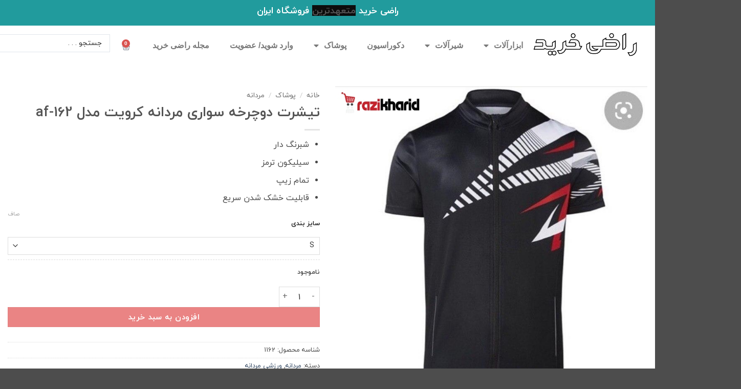

--- FILE ---
content_type: text/html; charset=UTF-8
request_url: https://razikharid.com/product/crivit-af-162/
body_size: 39198
content:
<!DOCTYPE html>
<html dir="rtl" lang="fa-IR">
<head>
	<meta charset="UTF-8">
	<meta name="viewport" content="width=device-width, initial-scale=1.0, viewport-fit=cover" />		<script>(function(html){html.className = html.className.replace(/\bno-js\b/,'js')})(document.documentElement);</script>
<meta name='robots' content='index, follow, max-image-preview:large, max-snippet:-1, max-video-preview:-1' />
<meta name="viewport" content="width=device-width, initial-scale=1" />
	<!-- This site is optimized with the Yoast SEO Premium plugin v26.0 (Yoast SEO v26.8) - https://yoast.com/product/yoast-seo-premium-wordpress/ -->
	<title>تیشرت دوچرخه سواری مردانه کرویت مدل af-162 - فروشگاه اینترنتی راضی خرید فروشگاه اینترنتی راضی خرید</title>
	<meta name="description" content="تیشرت دوچرخه سواری مردانه محصول برند آلمانی خوشنام کرویت می باشد که با کیفیت خوب و قیمت مناسب عرضه می شود.پیراهن دوچرخه سواری شبیه تی‌شرت های مرسوم است با تفاوت" />
	<link rel="canonical" href="https://razikharid.com/product/crivit-af-162/" />
	<meta property="og:locale" content="fa_IR" />
	<meta property="og:type" content="product" />
	<meta property="og:title" content="تیشرت دوچرخه سواری مردانه کرویت مدل af-162" />
	<meta property="og:description" content="تیشرت دوچرخه سواری مردانه محصول برند آلمانی خوشنام کرویت می باشد که با کیفیت خوب و قیمت مناسب عرضه می شود.پیراهن دوچرخه سواری شبیه تی‌شرت های مرسوم است با تفاوت" />
	<meta property="og:url" content="https://razikharid.com/product/crivit-af-162/" />
	<meta property="og:site_name" content="فروشگاه اینترنتی راضی خرید" />
	<meta property="article:modified_time" content="2020-04-02T10:10:51+00:00" />
	<meta property="og:image" content="https://razikharid.com/wp-content/uploads/2020/03/photo_2020-03-06_19-58-33.jpg" />
	<meta property="og:image:width" content="750" />
	<meta property="og:image:height" content="750" />
	<meta property="og:image:type" content="image/jpeg" /><meta property="og:image" content="https://razikharid.com/wp-content/uploads/2020/03/photo_2020-03-06_19-57-56.jpg" />
	<meta property="og:image:width" content="750" />
	<meta property="og:image:height" content="1000" />
	<meta property="og:image:type" content="image/jpeg" />
	<meta name="twitter:card" content="summary_large_image" />
	<meta name="twitter:site" content="@Razikharid1" />
	<meta name="twitter:label1" content="دسترسی" />
	<meta name="twitter:data1" content="ناموجود" />
	<script type="application/ld+json" class="yoast-schema-graph">{"@context":"https://schema.org","@graph":[{"@type":["WebPage","ItemPage"],"@id":"https://razikharid.com/product/crivit-af-162/","url":"https://razikharid.com/product/crivit-af-162/","name":"تیشرت دوچرخه سواری مردانه کرویت مدل af-162 - فروشگاه اینترنتی راضی خرید فروشگاه اینترنتی راضی خرید","isPartOf":{"@id":"https://razikharid.com/#website"},"primaryImageOfPage":{"@id":"https://razikharid.com/product/crivit-af-162/#primaryimage"},"image":{"@id":"https://razikharid.com/product/crivit-af-162/#primaryimage"},"thumbnailUrl":"https://razikharid.com/wp-content/uploads/2020/03/photo_2020-03-06_19-58-33.jpg","description":"تیشرت دوچرخه سواری مردانه محصول برند آلمانی خوشنام کرویت می باشد که با کیفیت خوب و قیمت مناسب عرضه می شود.پیراهن دوچرخه سواری شبیه تی‌شرت های مرسوم است با تفاوت","breadcrumb":{"@id":"https://razikharid.com/product/crivit-af-162/#breadcrumb"},"inLanguage":"fa-IR","potentialAction":{"@type":"BuyAction","target":"https://razikharid.com/product/crivit-af-162/"}},{"@type":"ImageObject","inLanguage":"fa-IR","@id":"https://razikharid.com/product/crivit-af-162/#primaryimage","url":"https://razikharid.com/wp-content/uploads/2020/03/photo_2020-03-06_19-58-33.jpg","contentUrl":"https://razikharid.com/wp-content/uploads/2020/03/photo_2020-03-06_19-58-33.jpg","width":750,"height":750,"caption":"تیشرت دوچرخه سواری"},{"@type":"BreadcrumbList","@id":"https://razikharid.com/product/crivit-af-162/#breadcrumb","itemListElement":[{"@type":"ListItem","position":1,"name":"Home","item":"https://razikharid.com/"},{"@type":"ListItem","position":2,"name":"فروشگاه","item":"https://razikharid.com/shop/"},{"@type":"ListItem","position":3,"name":"تیشرت دوچرخه سواری مردانه کرویت مدل af-162"}]},{"@type":"WebSite","@id":"https://razikharid.com/#website","url":"https://razikharid.com/","name":"فروشگاه اینترنتی راضی خرید","description":"فروشگاه آنلاین راضی خرید","publisher":{"@id":"https://razikharid.com/#organization"},"potentialAction":[{"@type":"SearchAction","target":{"@type":"EntryPoint","urlTemplate":"https://razikharid.com/?s={search_term_string}"},"query-input":{"@type":"PropertyValueSpecification","valueRequired":true,"valueName":"search_term_string"}}],"inLanguage":"fa-IR"},{"@type":"Organization","@id":"https://razikharid.com/#organization","name":"راضی خرید","url":"https://razikharid.com/","logo":{"@type":"ImageObject","inLanguage":"fa-IR","@id":"https://razikharid.com/#/schema/logo/image/","url":"","contentUrl":"","caption":"راضی خرید"},"image":{"@id":"https://razikharid.com/#/schema/logo/image/"},"sameAs":["https://www.facebook.com/razikharid","https://x.com/Razikharid1","https://www.instagram.com/original__moda"]}]}</script>
	<meta property="og:availability" content="out of stock" />
	<meta property="product:availability" content="out of stock" />
	<meta property="product:retailer_item_id" content="1162" />
	<meta property="product:condition" content="new" />
	<!-- / Yoast SEO Premium plugin. -->


<link rel='dns-prefetch' href='//static.neshan.org' />
<link rel='prefetch' href='https://razikharid.com/wp-content/themes/flatsome/assets/js/flatsome.js?ver=e2eddd6c228105dac048' />
<link rel='prefetch' href='https://razikharid.com/wp-content/themes/flatsome/assets/js/chunk.slider.js?ver=3.20.4' />
<link rel='prefetch' href='https://razikharid.com/wp-content/themes/flatsome/assets/js/chunk.popups.js?ver=3.20.4' />
<link rel='prefetch' href='https://razikharid.com/wp-content/themes/flatsome/assets/js/chunk.tooltips.js?ver=3.20.4' />
<link rel='prefetch' href='https://razikharid.com/wp-content/themes/flatsome/assets/js/woocommerce.js?ver=1c9be63d628ff7c3ff4c' />
<link rel="alternate" type="application/rss+xml" title="فروشگاه اینترنتی راضی خرید &raquo; خوراک" href="https://razikharid.com/feed/" />
<link rel="alternate" type="application/rss+xml" title="فروشگاه اینترنتی راضی خرید &raquo; خوراک دیدگاه‌ها" href="https://razikharid.com/comments/feed/" />
<link rel="alternate" type="application/rss+xml" title="فروشگاه اینترنتی راضی خرید &raquo; تیشرت دوچرخه سواری مردانه کرویت مدل af-162 خوراک دیدگاه‌ها" href="https://razikharid.com/product/crivit-af-162/feed/" />
<link rel="alternate" title="oEmbed (JSON)" type="application/json+oembed" href="https://razikharid.com/wp-json/oembed/1.0/embed?url=https%3A%2F%2Frazikharid.com%2Fproduct%2Fcrivit-af-162%2F" />
<link rel="alternate" title="oEmbed (XML)" type="text/xml+oembed" href="https://razikharid.com/wp-json/oembed/1.0/embed?url=https%3A%2F%2Frazikharid.com%2Fproduct%2Fcrivit-af-162%2F&#038;format=xml" />
<style id='wp-img-auto-sizes-contain-inline-css' type='text/css'>
img:is([sizes=auto i],[sizes^="auto," i]){contain-intrinsic-size:3000px 1500px}
/*# sourceURL=wp-img-auto-sizes-contain-inline-css */
</style>
<link rel='stylesheet' id='partial-payment-blocks-integration-css' href='https://razikharid.com/wp-content/plugins/woo-wallet/build/partial-payment/style-index.css?ver=1.5.15' type='text/css' media='all' />
<style id='wp-emoji-styles-inline-css' type='text/css'>

	img.wp-smiley, img.emoji {
		display: inline !important;
		border: none !important;
		box-shadow: none !important;
		height: 1em !important;
		width: 1em !important;
		margin: 0 0.07em !important;
		vertical-align: -0.1em !important;
		background: none !important;
		padding: 0 !important;
	}
/*# sourceURL=wp-emoji-styles-inline-css */
</style>
<style id='wp-block-library-inline-css' type='text/css'>
:root{--wp-block-synced-color:#7a00df;--wp-block-synced-color--rgb:122,0,223;--wp-bound-block-color:var(--wp-block-synced-color);--wp-editor-canvas-background:#ddd;--wp-admin-theme-color:#007cba;--wp-admin-theme-color--rgb:0,124,186;--wp-admin-theme-color-darker-10:#006ba1;--wp-admin-theme-color-darker-10--rgb:0,107,160.5;--wp-admin-theme-color-darker-20:#005a87;--wp-admin-theme-color-darker-20--rgb:0,90,135;--wp-admin-border-width-focus:2px}@media (min-resolution:192dpi){:root{--wp-admin-border-width-focus:1.5px}}.wp-element-button{cursor:pointer}:root .has-very-light-gray-background-color{background-color:#eee}:root .has-very-dark-gray-background-color{background-color:#313131}:root .has-very-light-gray-color{color:#eee}:root .has-very-dark-gray-color{color:#313131}:root .has-vivid-green-cyan-to-vivid-cyan-blue-gradient-background{background:linear-gradient(135deg,#00d084,#0693e3)}:root .has-purple-crush-gradient-background{background:linear-gradient(135deg,#34e2e4,#4721fb 50%,#ab1dfe)}:root .has-hazy-dawn-gradient-background{background:linear-gradient(135deg,#faaca8,#dad0ec)}:root .has-subdued-olive-gradient-background{background:linear-gradient(135deg,#fafae1,#67a671)}:root .has-atomic-cream-gradient-background{background:linear-gradient(135deg,#fdd79a,#004a59)}:root .has-nightshade-gradient-background{background:linear-gradient(135deg,#330968,#31cdcf)}:root .has-midnight-gradient-background{background:linear-gradient(135deg,#020381,#2874fc)}:root{--wp--preset--font-size--normal:16px;--wp--preset--font-size--huge:42px}.has-regular-font-size{font-size:1em}.has-larger-font-size{font-size:2.625em}.has-normal-font-size{font-size:var(--wp--preset--font-size--normal)}.has-huge-font-size{font-size:var(--wp--preset--font-size--huge)}.has-text-align-center{text-align:center}.has-text-align-left{text-align:left}.has-text-align-right{text-align:right}.has-fit-text{white-space:nowrap!important}#end-resizable-editor-section{display:none}.aligncenter{clear:both}.items-justified-left{justify-content:flex-start}.items-justified-center{justify-content:center}.items-justified-right{justify-content:flex-end}.items-justified-space-between{justify-content:space-between}.screen-reader-text{border:0;clip-path:inset(50%);height:1px;margin:-1px;overflow:hidden;padding:0;position:absolute;width:1px;word-wrap:normal!important}.screen-reader-text:focus{background-color:#ddd;clip-path:none;color:#444;display:block;font-size:1em;height:auto;left:5px;line-height:normal;padding:15px 23px 14px;text-decoration:none;top:5px;width:auto;z-index:100000}html :where(.has-border-color){border-style:solid}html :where([style*=border-top-color]){border-top-style:solid}html :where([style*=border-right-color]){border-right-style:solid}html :where([style*=border-bottom-color]){border-bottom-style:solid}html :where([style*=border-left-color]){border-left-style:solid}html :where([style*=border-width]){border-style:solid}html :where([style*=border-top-width]){border-top-style:solid}html :where([style*=border-right-width]){border-right-style:solid}html :where([style*=border-bottom-width]){border-bottom-style:solid}html :where([style*=border-left-width]){border-left-style:solid}html :where(img[class*=wp-image-]){height:auto;max-width:100%}:where(figure){margin:0 0 1em}html :where(.is-position-sticky){--wp-admin--admin-bar--position-offset:var(--wp-admin--admin-bar--height,0px)}@media screen and (max-width:600px){html :where(.is-position-sticky){--wp-admin--admin-bar--position-offset:0px}}
/*# sourceURL=/wp-includes/css/dist/block-library/common.min.css */
</style>
<link rel='stylesheet' id='digits-login-style-css' href='https://razikharid.com/wp-content/plugins/digits/assets/css/login.css?ver=8.6.3.9' type='text/css' media='all' />
<link rel='stylesheet' id='digits-style-css' href='https://razikharid.com/wp-content/plugins/digits/assets/css/main.css?ver=8.6.3.9' type='text/css' media='all' />
<style id='digits-style-inline-css' type='text/css'>

                #woocommerce-order-data .address p:nth-child(3) a,.woocommerce-customer-details--phone{
                    text-align:right;
                    }
/*# sourceURL=digits-style-inline-css */
</style>
<link rel='stylesheet' id='digits-login-style-rtl-css' href='https://razikharid.com/wp-content/plugins/digits/assets/css/login-rtl.css?ver=8.6.3.9' type='text/css' media='all' />
<style id='woocommerce-inline-inline-css' type='text/css'>
.woocommerce form .form-row .required { visibility: visible; }
/*# sourceURL=woocommerce-inline-inline-css */
</style>
<link rel='stylesheet' id='flatsome-child-theme-css' href='https://razikharid.com/wp-content/themes/flatsome-child/assets/public/css/flatsome-child-theme.css?ver=3.7.2' type='text/css' media='all' />
<link rel='stylesheet' id='flatsome-child-iranyekan-farsi-numbersfont-css' href='https://razikharid.com/wp-content/themes/flatsome-child/assets/public/css/iranyekan-farsi-numbers-font.css?ver=3.7.2' type='text/css' media='all' />
<link rel='stylesheet' id='neshan-map-style-css' href='https://static.neshan.org/sdk/mapboxgl/v1.13.2/neshan-sdk/v1.1.5/index.css?ver=26ccb1ae4ad3f89a5cf37a0e5ff834b5' type='text/css' media='all' />
<link rel='stylesheet' id='elementor-frontend-css' href='https://razikharid.com/wp-content/plugins/elementor/assets/css/frontend-rtl.min.css?ver=3.33.6' type='text/css' media='all' />
<link rel='stylesheet' id='widget-animated-headline-css' href='https://razikharid.com/wp-content/plugins/elementor-pro/assets/css/widget-animated-headline-rtl.min.css?ver=3.33.2' type='text/css' media='all' />
<link rel='stylesheet' id='widget-image-css' href='https://razikharid.com/wp-content/plugins/elementor/assets/css/widget-image-rtl.min.css?ver=3.33.6' type='text/css' media='all' />
<link rel='stylesheet' id='widget-nav-menu-css' href='https://razikharid.com/wp-content/plugins/elementor-pro/assets/css/widget-nav-menu-rtl.min.css?ver=3.33.2' type='text/css' media='all' />
<link rel='stylesheet' id='widget-woocommerce-menu-cart-css' href='https://razikharid.com/wp-content/plugins/elementor-pro/assets/css/widget-woocommerce-menu-cart-rtl.min.css?ver=3.33.2' type='text/css' media='all' />
<link rel='stylesheet' id='widget-divider-css' href='https://razikharid.com/wp-content/plugins/elementor/assets/css/widget-divider-rtl.min.css?ver=3.33.6' type='text/css' media='all' />
<link rel='stylesheet' id='widget-heading-css' href='https://razikharid.com/wp-content/plugins/elementor/assets/css/widget-heading-rtl.min.css?ver=3.33.6' type='text/css' media='all' />
<link rel='stylesheet' id='widget-social-icons-css' href='https://razikharid.com/wp-content/plugins/elementor/assets/css/widget-social-icons-rtl.min.css?ver=3.33.6' type='text/css' media='all' />
<link rel='stylesheet' id='e-apple-webkit-css' href='https://razikharid.com/wp-content/plugins/elementor/assets/css/conditionals/apple-webkit.min.css?ver=3.33.6' type='text/css' media='all' />
<link rel='stylesheet' id='digits-form-popup-style-css' href='https://razikharid.com/wp-content/plugins/digbuilder/css/page.min.css?ver=0.9.7.5' type='text/css' media='all' />
<link rel='stylesheet' id='animate.css-css' href='https://razikharid.com/wp-content/plugins/digbuilder/css/animate.min.css?ver=3.7.2' type='text/css' media='all' />
<link rel='stylesheet' id='digbuilder-css' href='https://razikharid.com/wp-content/plugins/digbuilder/css/builder.min.css?ver=0.9.7.5' type='text/css' media='all' />
<link rel='stylesheet' id='elementor-icons-css' href='https://razikharid.com/wp-content/plugins/elementor/assets/lib/eicons/css/elementor-icons.min.css?ver=5.44.0' type='text/css' media='all' />
<link rel='stylesheet' id='elementor-post-8960-css' href='https://razikharid.com/wp-content/uploads/elementor/css/post-8960.css?ver=1769677807' type='text/css' media='all' />
<link rel='stylesheet' id='elementor-post-9510-css' href='https://razikharid.com/wp-content/uploads/elementor/css/post-9510.css?ver=1769677807' type='text/css' media='all' />
<link rel='stylesheet' id='fluentform-elementor-widget-css' href='https://razikharid.com/wp-content/plugins/fluentform/assets/css/fluent-forms-elementor-widget.css?ver=6.1.11' type='text/css' media='all' />
<link rel='stylesheet' id='elementor-post-9487-css' href='https://razikharid.com/wp-content/uploads/elementor/css/post-9487.css?ver=1769677807' type='text/css' media='all' />
<link rel='stylesheet' id='flatsome-swatches-frontend-rtl-css' href='https://razikharid.com/wp-content/themes/flatsome/assets/css/extensions/flatsome-swatches-frontend-rtl.css?ver=3.20.4' type='text/css' media='all' />
<link rel='stylesheet' id='jquery-chosen-css' href='https://razikharid.com/wp-content/plugins/jet-search/assets/lib/chosen/chosen.min.css?ver=1.8.7' type='text/css' media='all' />
<link rel='stylesheet' id='jet-search-css' href='https://razikharid.com/wp-content/plugins/jet-search/assets/css/jet-search.css?ver=3.5.16.1' type='text/css' media='all' />
<link rel='stylesheet' id='flatsome-main-rtl-css' href='https://razikharid.com/wp-content/themes/flatsome/assets/css/flatsome-rtl.css?ver=3.20.4' type='text/css' media='all' />
<style id='flatsome-main-inline-css' type='text/css'>
@font-face {
				font-family: "fl-icons";
				font-display: block;
				src: url(https://razikharid.com/wp-content/themes/flatsome/assets/css/icons/fl-icons.eot?v=3.20.4);
				src:
					url(https://razikharid.com/wp-content/themes/flatsome/assets/css/icons/fl-icons.eot#iefix?v=3.20.4) format("embedded-opentype"),
					url(https://razikharid.com/wp-content/themes/flatsome/assets/css/icons/fl-icons.woff2?v=3.20.4) format("woff2"),
					url(https://razikharid.com/wp-content/themes/flatsome/assets/css/icons/fl-icons.ttf?v=3.20.4) format("truetype"),
					url(https://razikharid.com/wp-content/themes/flatsome/assets/css/icons/fl-icons.woff?v=3.20.4) format("woff"),
					url(https://razikharid.com/wp-content/themes/flatsome/assets/css/icons/fl-icons.svg?v=3.20.4#fl-icons) format("svg");
			}
/*# sourceURL=flatsome-main-inline-css */
</style>
<link rel='stylesheet' id='flatsome-shop-rtl-css' href='https://razikharid.com/wp-content/themes/flatsome/assets/css/flatsome-shop-rtl.css?ver=3.20.4' type='text/css' media='all' />
<link rel='stylesheet' id='flatsome-style-css' href='https://razikharid.com/wp-content/themes/flatsome-child/style.css?ver=3.10.0' type='text/css' media='all' />
<link rel='stylesheet' id='elementor-icons-shared-0-css' href='https://razikharid.com/wp-content/plugins/elementor/assets/lib/font-awesome/css/fontawesome.min.css?ver=5.15.3' type='text/css' media='all' />
<link rel='stylesheet' id='elementor-icons-fa-solid-css' href='https://razikharid.com/wp-content/plugins/elementor/assets/lib/font-awesome/css/solid.min.css?ver=5.15.3' type='text/css' media='all' />
<link rel='stylesheet' id='elementor-icons-fa-brands-css' href='https://razikharid.com/wp-content/plugins/elementor/assets/lib/font-awesome/css/brands.min.css?ver=5.15.3' type='text/css' media='all' />
<script type="text/javascript" src="https://razikharid.com/wp-includes/js/jquery/jquery.min.js?ver=3.7.1" id="jquery-core-js"></script>
<script type="text/javascript" src="https://razikharid.com/wp-includes/js/jquery/jquery-migrate.min.js?ver=3.4.1" id="jquery-migrate-js"></script>
<script type="text/javascript" src="https://razikharid.com/wp-content/plugins/woocommerce/assets/js/jquery-blockui/jquery.blockUI.min.js?ver=2.7.0-wc.10.4.3" id="wc-jquery-blockui-js" data-wp-strategy="defer"></script>
<script type="text/javascript" id="wc-add-to-cart-js-extra">
/* <![CDATA[ */
var wc_add_to_cart_params = {"ajax_url":"/wp-admin/admin-ajax.php","wc_ajax_url":"/?wc-ajax=%%endpoint%%","i18n_view_cart":"\u0645\u0634\u0627\u0647\u062f\u0647 \u0633\u0628\u062f \u062e\u0631\u06cc\u062f","cart_url":"https://razikharid.com/cart-2/","is_cart":"","cart_redirect_after_add":"no"};
//# sourceURL=wc-add-to-cart-js-extra
/* ]]> */
</script>
<script type="text/javascript" src="https://razikharid.com/wp-content/plugins/woocommerce/assets/js/frontend/add-to-cart.min.js?ver=10.4.3" id="wc-add-to-cart-js" defer="defer" data-wp-strategy="defer"></script>
<script type="text/javascript" id="wc-single-product-js-extra">
/* <![CDATA[ */
var wc_single_product_params = {"i18n_required_rating_text":"\u062e\u0648\u0627\u0647\u0634\u0645\u0646\u062f\u06cc\u0645 \u06cc\u06a9 \u0631\u062a\u0628\u0647 \u0631\u0627 \u0627\u0646\u062a\u062e\u0627\u0628 \u06a9\u0646\u06cc\u062f","i18n_rating_options":["1 of 5 stars","2 of 5 stars","3 of 5 stars","4 of 5 stars","5 of 5 stars"],"i18n_product_gallery_trigger_text":"\u0645\u0634\u0627\u0647\u062f\u0647 \u06af\u0627\u0644\u0631\u06cc \u062a\u0635\u0627\u0648\u06cc\u0631 \u062f\u0631 \u062d\u0627\u0644\u062a \u062a\u0645\u0627\u0645 \u0635\u0641\u062d\u0647","review_rating_required":"yes","flexslider":{"rtl":true,"animation":"slide","smoothHeight":true,"directionNav":false,"controlNav":"thumbnails","slideshow":false,"animationSpeed":500,"animationLoop":false,"allowOneSlide":false},"zoom_enabled":"","zoom_options":[],"photoswipe_enabled":"","photoswipe_options":{"shareEl":false,"closeOnScroll":false,"history":false,"hideAnimationDuration":0,"showAnimationDuration":0},"flexslider_enabled":""};
//# sourceURL=wc-single-product-js-extra
/* ]]> */
</script>
<script type="text/javascript" src="https://razikharid.com/wp-content/plugins/woocommerce/assets/js/frontend/single-product.min.js?ver=10.4.3" id="wc-single-product-js" defer="defer" data-wp-strategy="defer"></script>
<script type="text/javascript" src="https://razikharid.com/wp-content/plugins/woocommerce/assets/js/js-cookie/js.cookie.min.js?ver=2.1.4-wc.10.4.3" id="wc-js-cookie-js" data-wp-strategy="defer"></script>
<link rel="https://api.w.org/" href="https://razikharid.com/wp-json/" /><link rel="alternate" title="JSON" type="application/json" href="https://razikharid.com/wp-json/wp/v2/product/3826" /><!-- Analytics by WP Statistics - https://wp-statistics.com -->
	<noscript><style>.woocommerce-product-gallery{ opacity: 1 !important; }</style></noscript>
				<style>
				.e-con.e-parent:nth-of-type(n+4):not(.e-lazyloaded):not(.e-no-lazyload),
				.e-con.e-parent:nth-of-type(n+4):not(.e-lazyloaded):not(.e-no-lazyload) * {
					background-image: none !important;
				}
				@media screen and (max-height: 1024px) {
					.e-con.e-parent:nth-of-type(n+3):not(.e-lazyloaded):not(.e-no-lazyload),
					.e-con.e-parent:nth-of-type(n+3):not(.e-lazyloaded):not(.e-no-lazyload) * {
						background-image: none !important;
					}
				}
				@media screen and (max-height: 640px) {
					.e-con.e-parent:nth-of-type(n+2):not(.e-lazyloaded):not(.e-no-lazyload),
					.e-con.e-parent:nth-of-type(n+2):not(.e-lazyloaded):not(.e-no-lazyload) * {
						background-image: none !important;
					}
				}
			</style>
			        <style type="text/css">
            .digits_secure_modal_box, .digits_ui,
            .digits_secure_modal_box *, .digits_ui *,
            .digits_font, .dig_ma-box, .dig_ma-box input, .dig_ma-box input::placeholder, .dig_ma-box ::placeholder, .dig_ma-box label, .dig_ma-box button, .dig_ma-box select, .dig_ma-box * {
                font-family: 'Iransans-digits', sans-serif;
            }
        </style>
        <link rel="icon" href="https://razikharid.com/wp-content/uploads/2024/12/cropped-favicon-32x32.webp" sizes="32x32" />
<link rel="icon" href="https://razikharid.com/wp-content/uploads/2024/12/cropped-favicon-192x192.webp" sizes="192x192" />
<link rel="apple-touch-icon" href="https://razikharid.com/wp-content/uploads/2024/12/cropped-favicon-180x180.webp" />
<meta name="msapplication-TileImage" content="https://razikharid.com/wp-content/uploads/2024/12/cropped-favicon-270x270.webp" />
<style id="custom-css" type="text/css">:root {--primary-color: #777777;--fs-color-primary: #777777;--fs-color-secondary: #dd3333;--fs-color-success: #627D47;--fs-color-alert: #b20000;--fs-color-base: #4a4a4a;--fs-experimental-link-color: #334862;--fs-experimental-link-color-hover: #111;}.tooltipster-base {--tooltip-color: #000000;--tooltip-bg-color: #ffffff;}.off-canvas-right .mfp-content, .off-canvas-left .mfp-content {--drawer-width: 300px;}.off-canvas .mfp-content.off-canvas-cart {--drawer-width: 360px;}.container-width, .full-width .ubermenu-nav, .container, .row{max-width: 1410px}.row.row-collapse{max-width: 1380px}.row.row-small{max-width: 1402.5px}.row.row-large{max-width: 1440px}.header-main{height: 100px}#logo img{max-height: 100px}#logo{width:166px;}.header-bottom{min-height: 10px}.header-top{min-height: 30px}.transparent .header-main{height: 30px}.transparent #logo img{max-height: 30px}.has-transparent + .page-title:first-of-type,.has-transparent + #main > .page-title,.has-transparent + #main > div > .page-title,.has-transparent + #main .page-header-wrapper:first-of-type .page-title{padding-top: 60px;}.header.show-on-scroll,.stuck .header-main{height:70px!important}.stuck #logo img{max-height: 70px!important}.search-form{ width: 100%;}.header-bg-color {background-color: rgba(255,255,255,0.9)}.header-bottom {background-color: #f1f1f1}.top-bar-nav > li > a{line-height: 16px }.header-main .nav > li > a{line-height: 31px }.stuck .header-main .nav > li > a{line-height: 50px }.header-bottom-nav > li > a{line-height: 16px }@media (max-width: 549px) {.header-main{height: 70px}#logo img{max-height: 70px}}.nav-dropdown{font-size:100%}.shop-page-title.featured-title .title-bg{ background-image: url(https://razikharid.com/wp-content/uploads/2020/03/photo_2020-03-06_19-58-33.jpg)!important;}@media screen and (min-width: 550px){.products .box-vertical .box-image{min-width: 300px!important;width: 300px!important;}}.nav-vertical-fly-out > li + li {border-top-width: 1px; border-top-style: solid;}.label-new.menu-item > a:after{content:"جدید";}.label-hot.menu-item > a:after{content:"جدید";}.label-sale.menu-item > a:after{content:"حراج";}.label-popular.menu-item > a:after{content:"محبوب";}</style>		<style type="text/css" id="wp-custom-css">
			.outofstock .price{display:none}
.outofstock .amount{display:none}

div#content {
    background: #fff !important;
}
.row.category-page-row,body {
    background: #fff !important;
}
@media only screen and (max-width: 600px) {

.mfp-content {
    margin: 20px !important;
    border-bottom: 20px !important;
    box-shadow: none !important;
    color: #000 !important;
    opacity: 1;
}
	.mfp-bg {
    background: #00000091 !important;
    opacity: 1 !important;
    backdrop-filter: blur(6px);
}
	.off-canvas-left .mfp-content, .off-canvas-right .mfp-content {
    border-radius: 30px !important;
	}
	.nav>li>a {
    font-size: .8em;
    color: #000 !important;
    font-size: 16px;
    font-weight: 400 !important;
}
	input#woocommerce-product-search-field-1 {
    border-radius: 10px !important;
    font-size: 15px !important;
    padding: 10px !important;
}
	.off-canvas .nav-vertical li li>a {
    padding-bottom: 5px;
    padding-top: 5px;
    font-size: 13px !important;
    border-right: 2px solid #c8c4c4 !important;
    padding: 4px !important;
    margin: 4px;
		    margin-top: 10px !important;
}
	.nav-sidebar.nav-vertical>li+li:hover {
    background: #ececec !important;
    color: #000 !important;
}
	
}		</style>
		<style id="flatsome-swatches-css">.variations th,.variations td {display: block;}.variations .label {display: flex;align-items: center;}.variations .label label {margin: .5em 0;}.ux-swatch-selected-value {font-weight: normal;font-size: .9em;}.variations_form .ux-swatch.selected {box-shadow: 0 0 0 2px var(--fs-color-secondary);}.ux-swatches-in-loop .ux-swatch.selected {box-shadow: 0 0 0 2px var(--fs-color-secondary);}</style><style id="kirki-inline-styles"></style></head>
<body data-rsssl=1 class="rtl wp-singular product-template-default single single-product postid-3826 wp-custom-logo wp-theme-flatsome wp-child-theme-flatsome-child theme-flatsome woocommerce woocommerce-page woocommerce-no-js full-width lightbox nav-dropdown-has-arrow nav-dropdown-has-shadow nav-dropdown-has-border has-lightbox elementor-default elementor-kit-8960">
		<header data-elementor-type="header" data-elementor-id="9510" class="elementor elementor-9510 elementor-location-header" data-elementor-post-type="elementor_library">
			<div class="elementor-element elementor-element-8e7c65f e-flex e-con-boxed e-con e-parent" data-id="8e7c65f" data-element_type="container" data-settings="{&quot;background_background&quot;:&quot;classic&quot;}">
					<div class="e-con-inner">
				<div class="elementor-element elementor-element-94a497e elementor-headline--style-rotate elementor-widget elementor-widget-animated-headline" data-id="94a497e" data-element_type="widget" data-settings="{&quot;headline_style&quot;:&quot;rotate&quot;,&quot;rotating_text&quot;:&quot;\u0628\u0647\u062a\u0631\u06cc\u0646\n\u0645\u062a\u0639\u0647\u062f\u062a\u0631\u06cc\u0646\n\u0645\u0639\u062a\u0628\u0631\u062a\u0631\u06cc\u0646\n\u062c\u0627\u0644\u0628 \u062a\u0631\u06cc\u0646\n\u0628\u0647\u200c\u0631\u0648\u0632\u062a\u0631\u06cc\u0646&quot;,&quot;animation_type&quot;:&quot;typing&quot;,&quot;loop&quot;:&quot;yes&quot;,&quot;rotate_iteration_delay&quot;:2500}" data-widget_type="animated-headline.default">
				<div class="elementor-widget-container">
							<h3 class="elementor-headline elementor-headline-animation-type-typing elementor-headline-letters">
					<span class="elementor-headline-plain-text elementor-headline-text-wrapper">راضی خرید</span>
				<span class="elementor-headline-dynamic-wrapper elementor-headline-text-wrapper">
					<span class="elementor-headline-dynamic-text elementor-headline-text-active">
				بهترین			</span>
					<span class="elementor-headline-dynamic-text">
				متعهدترین			</span>
					<span class="elementor-headline-dynamic-text">
				معتبرترین			</span>
					<span class="elementor-headline-dynamic-text">
				جالب&nbsp;ترین			</span>
					<span class="elementor-headline-dynamic-text">
				به‌روزترین			</span>
						</span>
					<span class="elementor-headline-plain-text elementor-headline-text-wrapper">فروشگاه ایران</span>
					</h3>
						</div>
				</div>
					</div>
				</div>
		<div class="elementor-element elementor-element-048dab8 e-con-full e-flex e-con e-parent" data-id="048dab8" data-element_type="container">
				<div class="elementor-element elementor-element-be6e8e8 elementor-widget__width-initial elementor-widget-tablet__width-initial elementor-widget-mobile__width-initial elementor-widget elementor-widget-theme-site-logo elementor-widget-image" data-id="be6e8e8" data-element_type="widget" data-widget_type="theme-site-logo.default">
				<div class="elementor-widget-container">
											<a href="https://razikharid.com">
			<img fetchpriority="high" width="706" height="200" src="https://razikharid.com/wp-content/uploads/2024/11/لوگو-13.png" class="attachment-full size-full wp-image-9759" alt="" srcset="https://razikharid.com/wp-content/uploads/2024/11/لوگو-13.png 706w, https://razikharid.com/wp-content/uploads/2024/11/لوگو-13-24x7.png 24w, https://razikharid.com/wp-content/uploads/2024/11/لوگو-13-36x10.png 36w, https://razikharid.com/wp-content/uploads/2024/11/لوگو-13-48x14.png 48w" sizes="(max-width: 706px) 100vw, 706px" />				</a>
											</div>
				</div>
				<div class="elementor-element elementor-element-362aa83 elementor-widget-mobile__width-initial elementor-nav-menu--dropdown-tablet elementor-nav-menu__text-align-aside elementor-nav-menu--toggle elementor-nav-menu--burger elementor-widget elementor-widget-nav-menu" data-id="362aa83" data-element_type="widget" data-settings="{&quot;layout&quot;:&quot;horizontal&quot;,&quot;submenu_icon&quot;:{&quot;value&quot;:&quot;&lt;i class=\&quot;fas fa-caret-down\&quot; aria-hidden=\&quot;true\&quot;&gt;&lt;\/i&gt;&quot;,&quot;library&quot;:&quot;fa-solid&quot;},&quot;toggle&quot;:&quot;burger&quot;}" data-widget_type="nav-menu.default">
				<div class="elementor-widget-container">
								<nav aria-label="منو" class="elementor-nav-menu--main elementor-nav-menu__container elementor-nav-menu--layout-horizontal e--pointer-underline e--animation-fade">
				<ul id="menu-1-362aa83" class="elementor-nav-menu"><li class="menu-item menu-item-type-taxonomy menu-item-object-product_cat menu-item-has-children menu-item-9667"><a href="https://razikharid.com/product-category/tools/" class="elementor-item">ابزارآلات</a>
<ul class="sub-menu elementor-nav-menu--dropdown">
	<li class="menu-item menu-item-type-taxonomy menu-item-object-product_cat menu-item-has-children menu-item-9862"><a href="https://razikharid.com/product-category/tools/vivarex/" class="elementor-sub-item">ویوارکس</a>
	<ul class="sub-menu elementor-nav-menu--dropdown">
		<li class="menu-item menu-item-type-taxonomy menu-item-object-product_cat menu-item-10088"><a href="https://razikharid.com/product-category/tools/vivarex/inverter/" class="elementor-sub-item">ابزار اتصال و جوش</a></li>
		<li class="menu-item menu-item-type-taxonomy menu-item-object-product_cat menu-item-10097"><a href="https://razikharid.com/product-category/tools/vivarex/car-wash/" class="elementor-sub-item">کارواش</a></li>
		<li class="menu-item menu-item-type-taxonomy menu-item-object-product_cat menu-item-10092"><a href="https://razikharid.com/product-category/tools/vivarex/hammer-tools/" class="elementor-sub-item">بتن کن و چکش تخریب</a></li>
		<li class="menu-item menu-item-type-taxonomy menu-item-object-product_cat menu-item-10110"><a href="https://razikharid.com/product-category/tools/vivarex/air-compressor/" class="elementor-sub-item">ابزار بادی</a></li>
		<li class="menu-item menu-item-type-taxonomy menu-item-object-product_cat menu-item-10106"><a href="https://razikharid.com/product-category/tools/vivarex/gardening-tools/" class="elementor-sub-item">ابزار باغبانی</a></li>
		<li class="menu-item menu-item-type-taxonomy menu-item-object-product_cat menu-item-9863"><a href="https://razikharid.com/product-category/tools/vivarex/drill/" class="elementor-sub-item">دریل</a></li>
		<li class="menu-item menu-item-type-taxonomy menu-item-object-product_cat menu-item-10124"><a href="https://razikharid.com/product-category/tools/vivarex/anglegrinder/" class="elementor-sub-item">فرز و سنگ رومیزی</a></li>
	</ul>
</li>
</ul>
</li>
<li class="menu-item menu-item-type-taxonomy menu-item-object-product_cat menu-item-has-children menu-item-9668"><a href="https://razikharid.com/product-category/faucets/" class="elementor-item">شیرآلات</a>
<ul class="sub-menu elementor-nav-menu--dropdown">
	<li class="menu-item menu-item-type-taxonomy menu-item-object-product_cat menu-item-9825"><a href="https://razikharid.com/product-category/faucets/kaser/" class="elementor-sub-item">کیسر</a></li>
	<li class="menu-item menu-item-type-taxonomy menu-item-object-product_cat menu-item-9945"><a href="https://razikharid.com/product-category/faucets/kitchen-faucets/" class="elementor-sub-item">آشپزخانه</a></li>
	<li class="menu-item menu-item-type-taxonomy menu-item-object-product_cat menu-item-9946"><a href="https://razikharid.com/product-category/faucets/faucets-bathroom-sink/" class="elementor-sub-item">روشویی</a></li>
	<li class="menu-item menu-item-type-taxonomy menu-item-object-product_cat menu-item-10039"><a href="https://razikharid.com/product-category/faucets/bath/" class="elementor-sub-item">حمام</a></li>
	<li class="menu-item menu-item-type-taxonomy menu-item-object-product_cat menu-item-10011"><a href="https://razikharid.com/product-category/faucets/toilet/" class="elementor-sub-item">توالت</a></li>
</ul>
</li>
<li class="menu-item menu-item-type-taxonomy menu-item-object-product_cat menu-item-6092"><a href="https://razikharid.com/product-category/home-decoration/" class="elementor-item">دکوراسیون</a></li>
<li class="menu-item menu-item-type-taxonomy menu-item-object-product_cat current-product-ancestor menu-item-has-children menu-item-9666"><a href="https://razikharid.com/product-category/clothes/" class="elementor-item">پوشاک</a>
<ul class="sub-menu elementor-nav-menu--dropdown">
	<li class="menu-item menu-item-type-taxonomy menu-item-object-product_cat menu-item-has-children menu-item-6093"><a href="https://razikharid.com/product-category/clothes/women/" class="elementor-sub-item">زنانه</a>
	<ul class="sub-menu elementor-nav-menu--dropdown">
		<li class="menu-item menu-item-type-taxonomy menu-item-object-product_cat menu-item-6094"><a href="https://razikharid.com/product-category/clothes/women/%d8%a8%d8%a7%d9%81%d8%aa-%d9%88-%da%98%d8%a7%da%a9%d8%aa/" class="elementor-sub-item">بافت و ژاکت و تونیک</a></li>
		<li class="menu-item menu-item-type-taxonomy menu-item-object-product_cat menu-item-6095"><a href="https://razikharid.com/product-category/clothes/women/%d8%a8%d9%84%d9%88%d8%b2-%d9%88-%d8%b4%d9%88%d9%85%db%8c%d8%b2/" class="elementor-sub-item">بلوز و شومیز</a></li>
		<li class="menu-item menu-item-type-taxonomy menu-item-object-product_cat menu-item-6096"><a href="https://razikharid.com/product-category/clothes/women/%d8%a8%d8%a7%d8%b1%d8%a7%d9%86%db%8c-%d9%88-%d9%be%d8%a7%d9%86%da%86%d9%88/" class="elementor-sub-item">پانچو رویه بادی</a></li>
		<li class="menu-item menu-item-type-taxonomy menu-item-object-product_cat menu-item-6097"><a href="https://razikharid.com/product-category/clothes/women/%d9%be%db%8c%d8%b1%d8%a7%d9%87%d9%86-women/" class="elementor-sub-item">پیراهن و سرهمی</a></li>
		<li class="menu-item menu-item-type-taxonomy menu-item-object-product_cat menu-item-6098"><a href="https://razikharid.com/product-category/clothes/women/%d8%aa%db%8c%d8%b4%d8%b1%d8%aa-women/" class="elementor-sub-item">تاپ و تیشرت</a></li>
		<li class="menu-item menu-item-type-taxonomy menu-item-object-product_cat menu-item-6099"><a href="https://razikharid.com/product-category/clothes/women/%d8%b4%d9%84%d9%88%d8%a7%d8%b1/" class="elementor-sub-item">دامن شلوار شلوارک لگ</a></li>
		<li class="menu-item menu-item-type-taxonomy menu-item-object-product_cat menu-item-6100"><a href="https://razikharid.com/product-category/clothes/women/%d8%b3%d9%88%db%8c%d8%b4%d8%b1%d8%aa-%da%a9%d8%a7%d9%be%d8%b4%d9%86-%d8%a8%d8%a7%d8%b1%d8%a7%d9%86%db%8c/" class="elementor-sub-item">سویشرت کاپشن بارانی</a></li>
		<li class="menu-item menu-item-type-taxonomy menu-item-object-product_cat menu-item-6101"><a href="https://razikharid.com/product-category/clothes/women/%d9%84%d8%a8%d8%a7%d8%b3-%d8%b2%db%8c%d8%b1-%d8%b2%d9%86%d8%a7%d9%86%d9%87/" class="elementor-sub-item">لباس زیر زنانه</a></li>
		<li class="menu-item menu-item-type-taxonomy menu-item-object-product_cat menu-item-6102"><a href="https://razikharid.com/product-category/clothes/women/sport-women-dress/" class="elementor-sub-item">لباس ورزشی زنانه</a></li>
		<li class="menu-item menu-item-type-taxonomy menu-item-object-product_cat menu-item-6103"><a href="https://razikharid.com/product-category/clothes/women/sport-women-dress/sport-t-shirts/" class="elementor-sub-item">بلوز و تی شرت ورزشی</a></li>
		<li class="menu-item menu-item-type-taxonomy menu-item-object-product_cat menu-item-6104"><a href="https://razikharid.com/product-category/clothes/women/sport-women-dress/%d8%aa%d8%a7%d9%be-%d9%88%d8%b1%d8%b2%d8%b4%db%8c/" class="elementor-sub-item">تاپ ورزشی</a></li>
		<li class="menu-item menu-item-type-taxonomy menu-item-object-product_cat menu-item-6105"><a href="https://razikharid.com/product-category/clothes/women/sport-women-dress/%d9%84%da%af-%d9%88%d8%b1%d8%b2%d8%b4%db%8c/" class="elementor-sub-item">شلوارک و لگ ورزشی</a></li>
		<li class="menu-item menu-item-type-taxonomy menu-item-object-product_cat menu-item-6106"><a href="https://razikharid.com/product-category/pregnancy-clothes/" class="elementor-sub-item">لباس بارداری</a></li>
	</ul>
</li>
	<li class="menu-item menu-item-type-taxonomy menu-item-object-product_cat current-product-ancestor current-menu-parent current-product-parent menu-item-has-children menu-item-6107"><a href="https://razikharid.com/product-category/clothes/men-clothing/" class="elementor-sub-item">مردانه</a>
	<ul class="sub-menu elementor-nav-menu--dropdown">
		<li class="menu-item menu-item-type-taxonomy menu-item-object-product_cat menu-item-6108"><a href="https://razikharid.com/product-category/clothes/men-clothing/%d8%a8%d9%84%d9%88%d8%b2/" class="elementor-sub-item">بلوز</a></li>
		<li class="menu-item menu-item-type-taxonomy menu-item-object-product_cat menu-item-6109"><a href="https://razikharid.com/product-category/clothes/men-clothing/%d9%be%d9%84%db%8c%d9%88%d8%b1/" class="elementor-sub-item">پلیور</a></li>
		<li class="menu-item menu-item-type-taxonomy menu-item-object-product_cat menu-item-6113"><a href="https://razikharid.com/product-category/clothes/men-clothing/%d8%b4%d9%84%d9%88%d8%a7%d8%b1-%d9%85%d8%b1%d8%af%d8%a7%d9%86%d9%87/" class="elementor-sub-item">شلوار و شلوارک مردانه</a></li>
		<li class="menu-item menu-item-type-taxonomy menu-item-object-product_cat menu-item-6114"><a href="https://razikharid.com/product-category/clothes/men-clothing/%d9%84%d8%a8%d8%a7%d8%b3-%d8%b1%d8%a7%d8%ad%d8%aa%db%8c-%d9%85%d8%b1%d8%af%d8%a7%d9%86%d9%87/" class="elementor-sub-item">لباس زیر و راحتی مردانه</a></li>
		<li class="menu-item menu-item-type-taxonomy menu-item-object-product_cat current-product-ancestor current-menu-parent current-product-parent menu-item-6115"><a href="https://razikharid.com/product-category/clothes/men-clothing/sport-clothes/" class="elementor-sub-item">ورزشی مردانه</a></li>
		<li class="menu-item menu-item-type-taxonomy menu-item-object-product_cat menu-item-6112"><a href="https://razikharid.com/product-category/clothes/men-clothing/%d8%b3%d9%88%db%8c%d8%b4%d8%b1%d8%aa/" class="elementor-sub-item">سویشرت هودی کاپشن</a></li>
		<li class="menu-item menu-item-type-taxonomy menu-item-object-product_cat menu-item-6110"><a href="https://razikharid.com/product-category/clothes/men-clothing/%d9%be%db%8c%d8%b1%d8%a7%d9%87%d9%86/" class="elementor-sub-item">پیراهن</a></li>
		<li class="menu-item menu-item-type-taxonomy menu-item-object-product_cat menu-item-8972"><a href="https://razikharid.com/product-category/clothes/men-clothing/tie/" class="elementor-sub-item">کراوات</a></li>
		<li class="menu-item menu-item-type-taxonomy menu-item-object-product_cat menu-item-6111"><a href="https://razikharid.com/product-category/clothes/men-clothing/t-shirt/" class="elementor-sub-item">تیشرت</a></li>
	</ul>
</li>
	<li class="menu-item menu-item-type-taxonomy menu-item-object-product_cat menu-item-has-children menu-item-6088"><a href="https://razikharid.com/product-category/clothes/kids-clothes/" class="elementor-sub-item">بچگانه</a>
	<ul class="sub-menu elementor-nav-menu--dropdown">
		<li class="menu-item menu-item-type-taxonomy menu-item-object-product_cat menu-item-6089"><a href="https://razikharid.com/product-category/clothes/kids-clothes/sarafon-body/" class="elementor-sub-item">سارافن بادی</a></li>
		<li class="menu-item menu-item-type-taxonomy menu-item-object-product_cat menu-item-6090"><a href="https://razikharid.com/product-category/clothes/kids-clothes/t-shirt-blouse-suishirt/" class="elementor-sub-item">تیشرت بلوز سویشرت</a></li>
	</ul>
</li>
</ul>
</li>
<li class="menu-item menu-item-type-custom menu-item-object-custom menu-item-9160"><a href="#" class="elementor-item elementor-item-anchor"><span href="?login=true" onclick="jQuery('this').digits_login_modal(jQuery(this));return false;" attr-disclick="1" class="digits-login-modal"   type="10"><span>وارد شوید/ عضویت</span></span></a></li>
<li class="menu-item menu-item-type-post_type menu-item-object-page menu-item-10142"><a href="https://razikharid.com/%d9%85%d8%ac%d9%84%d9%87-%d8%b1%d8%a7%d8%b6%db%8c-%d8%ae%d8%b1%db%8c%d8%af/" class="elementor-item">مجله راضی خرید</a></li>
</ul>			</nav>
					<div class="elementor-menu-toggle" role="button" tabindex="0" aria-label="تنظیم منو" aria-expanded="false">
			<i aria-hidden="true" role="presentation" class="elementor-menu-toggle__icon--open eicon-menu-bar"></i><i aria-hidden="true" role="presentation" class="elementor-menu-toggle__icon--close eicon-close"></i>		</div>
					<nav class="elementor-nav-menu--dropdown elementor-nav-menu__container" aria-hidden="true">
				<ul id="menu-2-362aa83" class="elementor-nav-menu"><li class="menu-item menu-item-type-taxonomy menu-item-object-product_cat menu-item-has-children menu-item-9667"><a href="https://razikharid.com/product-category/tools/" class="elementor-item" tabindex="-1">ابزارآلات</a>
<ul class="sub-menu elementor-nav-menu--dropdown">
	<li class="menu-item menu-item-type-taxonomy menu-item-object-product_cat menu-item-has-children menu-item-9862"><a href="https://razikharid.com/product-category/tools/vivarex/" class="elementor-sub-item" tabindex="-1">ویوارکس</a>
	<ul class="sub-menu elementor-nav-menu--dropdown">
		<li class="menu-item menu-item-type-taxonomy menu-item-object-product_cat menu-item-10088"><a href="https://razikharid.com/product-category/tools/vivarex/inverter/" class="elementor-sub-item" tabindex="-1">ابزار اتصال و جوش</a></li>
		<li class="menu-item menu-item-type-taxonomy menu-item-object-product_cat menu-item-10097"><a href="https://razikharid.com/product-category/tools/vivarex/car-wash/" class="elementor-sub-item" tabindex="-1">کارواش</a></li>
		<li class="menu-item menu-item-type-taxonomy menu-item-object-product_cat menu-item-10092"><a href="https://razikharid.com/product-category/tools/vivarex/hammer-tools/" class="elementor-sub-item" tabindex="-1">بتن کن و چکش تخریب</a></li>
		<li class="menu-item menu-item-type-taxonomy menu-item-object-product_cat menu-item-10110"><a href="https://razikharid.com/product-category/tools/vivarex/air-compressor/" class="elementor-sub-item" tabindex="-1">ابزار بادی</a></li>
		<li class="menu-item menu-item-type-taxonomy menu-item-object-product_cat menu-item-10106"><a href="https://razikharid.com/product-category/tools/vivarex/gardening-tools/" class="elementor-sub-item" tabindex="-1">ابزار باغبانی</a></li>
		<li class="menu-item menu-item-type-taxonomy menu-item-object-product_cat menu-item-9863"><a href="https://razikharid.com/product-category/tools/vivarex/drill/" class="elementor-sub-item" tabindex="-1">دریل</a></li>
		<li class="menu-item menu-item-type-taxonomy menu-item-object-product_cat menu-item-10124"><a href="https://razikharid.com/product-category/tools/vivarex/anglegrinder/" class="elementor-sub-item" tabindex="-1">فرز و سنگ رومیزی</a></li>
	</ul>
</li>
</ul>
</li>
<li class="menu-item menu-item-type-taxonomy menu-item-object-product_cat menu-item-has-children menu-item-9668"><a href="https://razikharid.com/product-category/faucets/" class="elementor-item" tabindex="-1">شیرآلات</a>
<ul class="sub-menu elementor-nav-menu--dropdown">
	<li class="menu-item menu-item-type-taxonomy menu-item-object-product_cat menu-item-9825"><a href="https://razikharid.com/product-category/faucets/kaser/" class="elementor-sub-item" tabindex="-1">کیسر</a></li>
	<li class="menu-item menu-item-type-taxonomy menu-item-object-product_cat menu-item-9945"><a href="https://razikharid.com/product-category/faucets/kitchen-faucets/" class="elementor-sub-item" tabindex="-1">آشپزخانه</a></li>
	<li class="menu-item menu-item-type-taxonomy menu-item-object-product_cat menu-item-9946"><a href="https://razikharid.com/product-category/faucets/faucets-bathroom-sink/" class="elementor-sub-item" tabindex="-1">روشویی</a></li>
	<li class="menu-item menu-item-type-taxonomy menu-item-object-product_cat menu-item-10039"><a href="https://razikharid.com/product-category/faucets/bath/" class="elementor-sub-item" tabindex="-1">حمام</a></li>
	<li class="menu-item menu-item-type-taxonomy menu-item-object-product_cat menu-item-10011"><a href="https://razikharid.com/product-category/faucets/toilet/" class="elementor-sub-item" tabindex="-1">توالت</a></li>
</ul>
</li>
<li class="menu-item menu-item-type-taxonomy menu-item-object-product_cat menu-item-6092"><a href="https://razikharid.com/product-category/home-decoration/" class="elementor-item" tabindex="-1">دکوراسیون</a></li>
<li class="menu-item menu-item-type-taxonomy menu-item-object-product_cat current-product-ancestor menu-item-has-children menu-item-9666"><a href="https://razikharid.com/product-category/clothes/" class="elementor-item" tabindex="-1">پوشاک</a>
<ul class="sub-menu elementor-nav-menu--dropdown">
	<li class="menu-item menu-item-type-taxonomy menu-item-object-product_cat menu-item-has-children menu-item-6093"><a href="https://razikharid.com/product-category/clothes/women/" class="elementor-sub-item" tabindex="-1">زنانه</a>
	<ul class="sub-menu elementor-nav-menu--dropdown">
		<li class="menu-item menu-item-type-taxonomy menu-item-object-product_cat menu-item-6094"><a href="https://razikharid.com/product-category/clothes/women/%d8%a8%d8%a7%d9%81%d8%aa-%d9%88-%da%98%d8%a7%da%a9%d8%aa/" class="elementor-sub-item" tabindex="-1">بافت و ژاکت و تونیک</a></li>
		<li class="menu-item menu-item-type-taxonomy menu-item-object-product_cat menu-item-6095"><a href="https://razikharid.com/product-category/clothes/women/%d8%a8%d9%84%d9%88%d8%b2-%d9%88-%d8%b4%d9%88%d9%85%db%8c%d8%b2/" class="elementor-sub-item" tabindex="-1">بلوز و شومیز</a></li>
		<li class="menu-item menu-item-type-taxonomy menu-item-object-product_cat menu-item-6096"><a href="https://razikharid.com/product-category/clothes/women/%d8%a8%d8%a7%d8%b1%d8%a7%d9%86%db%8c-%d9%88-%d9%be%d8%a7%d9%86%da%86%d9%88/" class="elementor-sub-item" tabindex="-1">پانچو رویه بادی</a></li>
		<li class="menu-item menu-item-type-taxonomy menu-item-object-product_cat menu-item-6097"><a href="https://razikharid.com/product-category/clothes/women/%d9%be%db%8c%d8%b1%d8%a7%d9%87%d9%86-women/" class="elementor-sub-item" tabindex="-1">پیراهن و سرهمی</a></li>
		<li class="menu-item menu-item-type-taxonomy menu-item-object-product_cat menu-item-6098"><a href="https://razikharid.com/product-category/clothes/women/%d8%aa%db%8c%d8%b4%d8%b1%d8%aa-women/" class="elementor-sub-item" tabindex="-1">تاپ و تیشرت</a></li>
		<li class="menu-item menu-item-type-taxonomy menu-item-object-product_cat menu-item-6099"><a href="https://razikharid.com/product-category/clothes/women/%d8%b4%d9%84%d9%88%d8%a7%d8%b1/" class="elementor-sub-item" tabindex="-1">دامن شلوار شلوارک لگ</a></li>
		<li class="menu-item menu-item-type-taxonomy menu-item-object-product_cat menu-item-6100"><a href="https://razikharid.com/product-category/clothes/women/%d8%b3%d9%88%db%8c%d8%b4%d8%b1%d8%aa-%da%a9%d8%a7%d9%be%d8%b4%d9%86-%d8%a8%d8%a7%d8%b1%d8%a7%d9%86%db%8c/" class="elementor-sub-item" tabindex="-1">سویشرت کاپشن بارانی</a></li>
		<li class="menu-item menu-item-type-taxonomy menu-item-object-product_cat menu-item-6101"><a href="https://razikharid.com/product-category/clothes/women/%d9%84%d8%a8%d8%a7%d8%b3-%d8%b2%db%8c%d8%b1-%d8%b2%d9%86%d8%a7%d9%86%d9%87/" class="elementor-sub-item" tabindex="-1">لباس زیر زنانه</a></li>
		<li class="menu-item menu-item-type-taxonomy menu-item-object-product_cat menu-item-6102"><a href="https://razikharid.com/product-category/clothes/women/sport-women-dress/" class="elementor-sub-item" tabindex="-1">لباس ورزشی زنانه</a></li>
		<li class="menu-item menu-item-type-taxonomy menu-item-object-product_cat menu-item-6103"><a href="https://razikharid.com/product-category/clothes/women/sport-women-dress/sport-t-shirts/" class="elementor-sub-item" tabindex="-1">بلوز و تی شرت ورزشی</a></li>
		<li class="menu-item menu-item-type-taxonomy menu-item-object-product_cat menu-item-6104"><a href="https://razikharid.com/product-category/clothes/women/sport-women-dress/%d8%aa%d8%a7%d9%be-%d9%88%d8%b1%d8%b2%d8%b4%db%8c/" class="elementor-sub-item" tabindex="-1">تاپ ورزشی</a></li>
		<li class="menu-item menu-item-type-taxonomy menu-item-object-product_cat menu-item-6105"><a href="https://razikharid.com/product-category/clothes/women/sport-women-dress/%d9%84%da%af-%d9%88%d8%b1%d8%b2%d8%b4%db%8c/" class="elementor-sub-item" tabindex="-1">شلوارک و لگ ورزشی</a></li>
		<li class="menu-item menu-item-type-taxonomy menu-item-object-product_cat menu-item-6106"><a href="https://razikharid.com/product-category/pregnancy-clothes/" class="elementor-sub-item" tabindex="-1">لباس بارداری</a></li>
	</ul>
</li>
	<li class="menu-item menu-item-type-taxonomy menu-item-object-product_cat current-product-ancestor current-menu-parent current-product-parent menu-item-has-children menu-item-6107"><a href="https://razikharid.com/product-category/clothes/men-clothing/" class="elementor-sub-item" tabindex="-1">مردانه</a>
	<ul class="sub-menu elementor-nav-menu--dropdown">
		<li class="menu-item menu-item-type-taxonomy menu-item-object-product_cat menu-item-6108"><a href="https://razikharid.com/product-category/clothes/men-clothing/%d8%a8%d9%84%d9%88%d8%b2/" class="elementor-sub-item" tabindex="-1">بلوز</a></li>
		<li class="menu-item menu-item-type-taxonomy menu-item-object-product_cat menu-item-6109"><a href="https://razikharid.com/product-category/clothes/men-clothing/%d9%be%d9%84%db%8c%d9%88%d8%b1/" class="elementor-sub-item" tabindex="-1">پلیور</a></li>
		<li class="menu-item menu-item-type-taxonomy menu-item-object-product_cat menu-item-6113"><a href="https://razikharid.com/product-category/clothes/men-clothing/%d8%b4%d9%84%d9%88%d8%a7%d8%b1-%d9%85%d8%b1%d8%af%d8%a7%d9%86%d9%87/" class="elementor-sub-item" tabindex="-1">شلوار و شلوارک مردانه</a></li>
		<li class="menu-item menu-item-type-taxonomy menu-item-object-product_cat menu-item-6114"><a href="https://razikharid.com/product-category/clothes/men-clothing/%d9%84%d8%a8%d8%a7%d8%b3-%d8%b1%d8%a7%d8%ad%d8%aa%db%8c-%d9%85%d8%b1%d8%af%d8%a7%d9%86%d9%87/" class="elementor-sub-item" tabindex="-1">لباس زیر و راحتی مردانه</a></li>
		<li class="menu-item menu-item-type-taxonomy menu-item-object-product_cat current-product-ancestor current-menu-parent current-product-parent menu-item-6115"><a href="https://razikharid.com/product-category/clothes/men-clothing/sport-clothes/" class="elementor-sub-item" tabindex="-1">ورزشی مردانه</a></li>
		<li class="menu-item menu-item-type-taxonomy menu-item-object-product_cat menu-item-6112"><a href="https://razikharid.com/product-category/clothes/men-clothing/%d8%b3%d9%88%db%8c%d8%b4%d8%b1%d8%aa/" class="elementor-sub-item" tabindex="-1">سویشرت هودی کاپشن</a></li>
		<li class="menu-item menu-item-type-taxonomy menu-item-object-product_cat menu-item-6110"><a href="https://razikharid.com/product-category/clothes/men-clothing/%d9%be%db%8c%d8%b1%d8%a7%d9%87%d9%86/" class="elementor-sub-item" tabindex="-1">پیراهن</a></li>
		<li class="menu-item menu-item-type-taxonomy menu-item-object-product_cat menu-item-8972"><a href="https://razikharid.com/product-category/clothes/men-clothing/tie/" class="elementor-sub-item" tabindex="-1">کراوات</a></li>
		<li class="menu-item menu-item-type-taxonomy menu-item-object-product_cat menu-item-6111"><a href="https://razikharid.com/product-category/clothes/men-clothing/t-shirt/" class="elementor-sub-item" tabindex="-1">تیشرت</a></li>
	</ul>
</li>
	<li class="menu-item menu-item-type-taxonomy menu-item-object-product_cat menu-item-has-children menu-item-6088"><a href="https://razikharid.com/product-category/clothes/kids-clothes/" class="elementor-sub-item" tabindex="-1">بچگانه</a>
	<ul class="sub-menu elementor-nav-menu--dropdown">
		<li class="menu-item menu-item-type-taxonomy menu-item-object-product_cat menu-item-6089"><a href="https://razikharid.com/product-category/clothes/kids-clothes/sarafon-body/" class="elementor-sub-item" tabindex="-1">سارافن بادی</a></li>
		<li class="menu-item menu-item-type-taxonomy menu-item-object-product_cat menu-item-6090"><a href="https://razikharid.com/product-category/clothes/kids-clothes/t-shirt-blouse-suishirt/" class="elementor-sub-item" tabindex="-1">تیشرت بلوز سویشرت</a></li>
	</ul>
</li>
</ul>
</li>
<li class="menu-item menu-item-type-custom menu-item-object-custom menu-item-9160"><a href="#" class="elementor-item elementor-item-anchor" tabindex="-1"><span href="?login=true" onclick="jQuery('this').digits_login_modal(jQuery(this));return false;" attr-disclick="1" class="digits-login-modal"   type="10"><span>وارد شوید/ عضویت</span></span></a></li>
<li class="menu-item menu-item-type-post_type menu-item-object-page menu-item-10142"><a href="https://razikharid.com/%d9%85%d8%ac%d9%84%d9%87-%d8%b1%d8%a7%d8%b6%db%8c-%d8%ae%d8%b1%db%8c%d8%af/" class="elementor-item" tabindex="-1">مجله راضی خرید</a></li>
</ul>			</nav>
						</div>
				</div>
				<div class="elementor-element elementor-element-ef95e44 toggle-icon--basket-medium elementor-widget-mobile__width-initial elementor-menu-cart--items-indicator-bubble elementor-menu-cart--cart-type-side-cart elementor-menu-cart--show-remove-button-yes elementor-widget elementor-widget-woocommerce-menu-cart" data-id="ef95e44" data-element_type="widget" data-settings="{&quot;cart_type&quot;:&quot;side-cart&quot;,&quot;open_cart&quot;:&quot;click&quot;,&quot;automatically_open_cart&quot;:&quot;no&quot;}" data-widget_type="woocommerce-menu-cart.default">
				<div class="elementor-widget-container">
							<div class="elementor-menu-cart__wrapper">
							<div class="elementor-menu-cart__toggle_wrapper">
					<div class="elementor-menu-cart__container elementor-lightbox" aria-hidden="true">
						<div class="elementor-menu-cart__main" aria-hidden="true">
									<div class="elementor-menu-cart__close-button">
					</div>
									<div class="widget_shopping_cart_content">
															</div>
						</div>
					</div>
							<div class="elementor-menu-cart__toggle elementor-button-wrapper">
			<a id="elementor-menu-cart__toggle_button" href="#" class="elementor-menu-cart__toggle_button elementor-button elementor-size-sm" aria-expanded="false">
				<span class="elementor-button-text"><span class="woocommerce-Price-amount amount"><bdi><span class="woocommerce-Price-currencySymbol">تومان</span>۰</bdi></span></span>
				<span class="elementor-button-icon">
					<span class="elementor-button-icon-qty" data-counter="0">0</span>
					<i class="eicon-basket-medium"></i>					<span class="elementor-screen-only">سبد خرید</span>
				</span>
			</a>
		</div>
						</div>
					</div> <!-- close elementor-menu-cart__wrapper -->
						</div>
				</div>
				<div class="elementor-element elementor-element-088f18a elementor-widget elementor-widget-jet-ajax-search" data-id="088f18a" data-element_type="widget" data-settings="{&quot;results_area_columns&quot;:1}" data-widget_type="jet-ajax-search.default">
				<div class="elementor-widget-container">
					<div class="elementor-jet-ajax-search jet-search">

<div class="jet-ajax-search" data-settings="{&quot;symbols_for_start_searching&quot;:2,&quot;search_by_empty_value&quot;:&quot;&quot;,&quot;submit_on_enter&quot;:&quot;&quot;,&quot;search_source&quot;:&quot;any&quot;,&quot;search_logging&quot;:&quot;&quot;,&quot;search_results_url&quot;:&quot;&quot;,&quot;search_taxonomy&quot;:&quot;&quot;,&quot;include_terms_ids&quot;:[],&quot;exclude_terms_ids&quot;:[],&quot;exclude_posts_ids&quot;:[],&quot;custom_fields_source&quot;:&quot;&quot;,&quot;limit_query&quot;:5,&quot;limit_query_tablet&quot;:&quot;&quot;,&quot;limit_query_mobile&quot;:&quot;&quot;,&quot;limit_query_in_result_area&quot;:25,&quot;results_order_by&quot;:&quot;relevance&quot;,&quot;results_order&quot;:&quot;asc&quot;,&quot;sentence&quot;:&quot;&quot;,&quot;search_in_taxonomy&quot;:&quot;&quot;,&quot;search_in_taxonomy_source&quot;:&quot;&quot;,&quot;results_area_width_by&quot;:&quot;form&quot;,&quot;results_area_custom_width&quot;:&quot;&quot;,&quot;results_area_custom_position&quot;:&quot;&quot;,&quot;results_area_columns&quot;:1,&quot;results_area_columns_tablet&quot;:&quot;&quot;,&quot;results_area_columns_mobile&quot;:&quot;&quot;,&quot;results_area_columns_mobile_portrait&quot;:&quot;&quot;,&quot;thumbnail_visible&quot;:&quot;yes&quot;,&quot;thumbnail_size&quot;:&quot;thumbnail&quot;,&quot;thumbnail_placeholder&quot;:{&quot;url&quot;:&quot;https:\/\/razikharid.com\/wp-content\/plugins\/elementor\/assets\/images\/placeholder.png&quot;,&quot;id&quot;:&quot;&quot;,&quot;size&quot;:&quot;&quot;},&quot;post_content_source&quot;:&quot;content&quot;,&quot;post_content_custom_field_key&quot;:&quot;&quot;,&quot;post_content_length&quot;:30,&quot;show_product_price&quot;:&quot;&quot;,&quot;show_product_rating&quot;:&quot;&quot;,&quot;show_add_to_cart&quot;:&quot;&quot;,&quot;show_result_new_tab&quot;:&quot;&quot;,&quot;highlight_searched_text&quot;:&quot;&quot;,&quot;listing_id&quot;:&quot;&quot;,&quot;bullet_pagination&quot;:&quot;&quot;,&quot;number_pagination&quot;:&quot;&quot;,&quot;navigation_arrows&quot;:&quot;in_header&quot;,&quot;navigation_arrows_type&quot;:&quot;angle&quot;,&quot;show_title_related_meta&quot;:&quot;&quot;,&quot;meta_title_related_position&quot;:&quot;&quot;,&quot;title_related_meta&quot;:&quot;&quot;,&quot;show_content_related_meta&quot;:&quot;&quot;,&quot;meta_content_related_position&quot;:&quot;&quot;,&quot;content_related_meta&quot;:&quot;&quot;,&quot;negative_search&quot;:&quot;\u0628\u0627 \u0639\u0631\u0636 \u067e\u0648\u0632\u0634\u060c \u0627\u0645\u0627 \u0647\u06cc\u0686 \u0686\u06cc\u0632 \u0645\u0637\u0627\u0628\u0642 \u0628\u0627 \u0634\u0631\u0627\u06cc\u0637 \u062c\u0633\u062a\u062c\u0648\u06cc \u0634\u0645\u0627 \u0646\u0628\u0648\u062f.&quot;,&quot;server_error&quot;:&quot;\u0628\u0627 \u0639\u0631\u0636 \u067e\u0648\u0632\u0634\u060c \u0627\u0645\u0627 \u0645\u0627 \u0627\u06a9\u0646\u0648\u0646 \u0646\u0645\u06cc \u062a\u0648\u0627\u0646\u06cc\u0645 \u067e\u0631\u0633 \u0648 \u062c\u0648 \u062c\u0633\u062a\u062c\u0648 \u062e\u0648\u062f \u0631\u0627 \u0627\u0646\u062c\u0627\u0645 \u062f\u0647\u06cc\u0645. \u0644\u0637\u0641\u0627 \u0628\u0639\u062f\u0627 \u062f\u0648\u0628\u0627\u0631\u0647 \u0627\u0645\u062a\u062d\u0627\u0646 \u06a9\u0646\u06cc\u062f!&quot;,&quot;show_search_suggestions&quot;:&quot;&quot;,&quot;search_suggestions_position&quot;:&quot;&quot;,&quot;search_suggestions_source&quot;:&quot;&quot;,&quot;search_suggestions_limits&quot;:&quot;&quot;,&quot;search_suggestions_item_title_length&quot;:&quot;&quot;,&quot;catalog_visibility&quot;:&quot;&quot;,&quot;search_source_terms&quot;:&quot;&quot;,&quot;search_source_terms_title&quot;:&quot;&quot;,&quot;search_source_terms_icon&quot;:&quot;&quot;,&quot;search_source_terms_limit&quot;:&quot;&quot;,&quot;listing_jetengine_terms_notice&quot;:&quot;&quot;,&quot;search_source_terms_taxonomy&quot;:&quot;&quot;,&quot;search_source_users&quot;:&quot;&quot;,&quot;search_source_users_title&quot;:&quot;&quot;,&quot;search_source_users_icon&quot;:&quot;&quot;,&quot;search_source_users_limit&quot;:&quot;&quot;,&quot;listing_jetengine_users_notice&quot;:&quot;&quot;}"><form class="jet-ajax-search__form" method="get" action="https://razikharid.com/" role="search" target="">
	<div class="jet-ajax-search__fields-holder">
		<div class="jet-ajax-search__field-wrapper">
			<label for="search-input-088f18a" class="screen-reader-text">جستجو . . .</label>
						<input id="search-input-088f18a" class="jet-ajax-search__field" type="search" placeholder="جستجو . . ." value="" name="s" autocomplete="off" />
							<input type="hidden" name="jsearch" />
						
					</div>
			</div>
	</form>

<div class="jet-ajax-search__results-area" >
	<div class="jet-ajax-search__results-holder">
					<div class="jet-ajax-search__results-header">
				
<button class="jet-ajax-search__results-count" aria-label="View all results"><span></span> نتایج</button>
				<div class="jet-ajax-search__navigation-holder"></div>
			</div>
						<div class="jet-ajax-search__results-list results-area-col-desk-1 results-area-col-tablet-0 results-area-col-mobile-0 results-area-col-mobile-portrait-1" >
			            <div class="jet-ajax-search__results-list-inner "></div>
					</div>
					<div class="jet-ajax-search__results-footer">
									<button class="jet-ajax-search__full-results">دیدن همه نتایج</button>								<div class="jet-ajax-search__navigation-holder"></div>
			</div>
			</div>
	<div class="jet-ajax-search__message"></div>
	
<div class="jet-ajax-search__spinner-holder">
	<div class="jet-ajax-search__spinner">
		<div class="rect rect-1"></div>
		<div class="rect rect-2"></div>
		<div class="rect rect-3"></div>
		<div class="rect rect-4"></div>
		<div class="rect rect-5"></div>
	</div>
</div>
</div>
</div>
</div>				</div>
				</div>
				</div>
				</header>
		
	<div class="shop-container">

		
			<div class="container">
	<div class="woocommerce-notices-wrapper"></div></div>
<div id="product-3826" class="product type-product post-3826 status-publish first outofstock product_cat-men-clothing product_cat-sport-clothes product_tag-crivit product_tag-925 has-post-thumbnail shipping-taxable purchasable product-type-variable has-default-attributes">
	<div class="product-container">
  <div class="product-main">
    <div class="row content-row mb-0">

    	<div class="product-gallery col large-6">
						
<div class="product-images relative mb-half has-hover woocommerce-product-gallery woocommerce-product-gallery--with-images woocommerce-product-gallery--columns-4 images" data-columns="4">

  <div class="badge-container is-larger absolute left top z-1">

</div>

  <div class="image-tools absolute top show-on-hover right z-3">
      </div>

  <div class="woocommerce-product-gallery__wrapper product-gallery-slider slider slider-nav-small mb-half has-image-zoom"
        data-flickity-options='{
                "cellAlign": "center",
                "wrapAround": true,
                "autoPlay": false,
                "prevNextButtons":true,
                "adaptiveHeight": true,
                "imagesLoaded": true,
                "lazyLoad": 1,
                "dragThreshold" : 15,
                "pageDots": false,
                "rightToLeft": true       }'>
    <div data-thumb="https://razikharid.com/wp-content/uploads/2020/03/photo_2020-03-06_19-58-33-100x100.jpg" data-thumb-alt="تیشرت دوچرخه سواری" data-thumb-srcset="https://razikharid.com/wp-content/uploads/2020/03/photo_2020-03-06_19-58-33-100x100.jpg 100w, https://razikharid.com/wp-content/uploads/2020/03/photo_2020-03-06_19-58-33-300x300.jpg 300w, https://razikharid.com/wp-content/uploads/2020/03/photo_2020-03-06_19-58-33-400x400.jpg 400w, https://razikharid.com/wp-content/uploads/2020/03/photo_2020-03-06_19-58-33-280x280.jpg 280w, https://razikharid.com/wp-content/uploads/2020/03/photo_2020-03-06_19-58-33-510x510.jpg 510w, https://razikharid.com/wp-content/uploads/2020/03/photo_2020-03-06_19-58-33.jpg 750w"  data-thumb-sizes="(max-width: 100px) 100vw, 100px" class="woocommerce-product-gallery__image slide first"><a href="https://razikharid.com/wp-content/uploads/2020/03/photo_2020-03-06_19-58-33.jpg"><img width="750" height="750" src="https://razikharid.com/wp-content/uploads/2020/03/photo_2020-03-06_19-58-33.jpg" class="wp-post-image ux-skip-lazy" alt="تیشرت دوچرخه سواری" data-caption="" data-src="https://razikharid.com/wp-content/uploads/2020/03/photo_2020-03-06_19-58-33.jpg" data-large_image="https://razikharid.com/wp-content/uploads/2020/03/photo_2020-03-06_19-58-33.jpg" data-large_image_width="750" data-large_image_height="750" decoding="async" srcset="https://razikharid.com/wp-content/uploads/2020/03/photo_2020-03-06_19-58-33.jpg 750w, https://razikharid.com/wp-content/uploads/2020/03/photo_2020-03-06_19-58-33-300x300.jpg 300w, https://razikharid.com/wp-content/uploads/2020/03/photo_2020-03-06_19-58-33-100x100.jpg 100w, https://razikharid.com/wp-content/uploads/2020/03/photo_2020-03-06_19-58-33-400x400.jpg 400w, https://razikharid.com/wp-content/uploads/2020/03/photo_2020-03-06_19-58-33-280x280.jpg 280w, https://razikharid.com/wp-content/uploads/2020/03/photo_2020-03-06_19-58-33-510x510.jpg 510w" sizes="(max-width: 750px) 100vw, 750px" /></a></div><div data-thumb="https://razikharid.com/wp-content/uploads/2020/03/photo_2020-03-06_19-57-56-100x100.jpg" data-thumb-alt="تیشرت دوچرخه سواری" data-thumb-srcset="https://razikharid.com/wp-content/uploads/2020/03/photo_2020-03-06_19-57-56-100x100.jpg 100w, https://razikharid.com/wp-content/uploads/2020/03/photo_2020-03-06_19-57-56-300x300.jpg 300w, https://razikharid.com/wp-content/uploads/2020/03/photo_2020-03-06_19-57-56-280x280.jpg 280w"  data-thumb-sizes="(max-width: 100px) 100vw, 100px" class="woocommerce-product-gallery__image slide"><a href="https://razikharid.com/wp-content/uploads/2020/03/photo_2020-03-06_19-57-56.jpg"><img width="750" height="1000" src="https://razikharid.com/wp-content/uploads/2020/03/photo_2020-03-06_19-57-56.jpg" class="" alt="تیشرت دوچرخه سواری" data-caption="" data-src="https://razikharid.com/wp-content/uploads/2020/03/photo_2020-03-06_19-57-56.jpg" data-large_image="https://razikharid.com/wp-content/uploads/2020/03/photo_2020-03-06_19-57-56.jpg" data-large_image_width="750" data-large_image_height="1000" decoding="async" srcset="https://razikharid.com/wp-content/uploads/2020/03/photo_2020-03-06_19-57-56.jpg 750w, https://razikharid.com/wp-content/uploads/2020/03/photo_2020-03-06_19-57-56-300x400.jpg 300w, https://razikharid.com/wp-content/uploads/2020/03/photo_2020-03-06_19-57-56-600x800.jpg 600w, https://razikharid.com/wp-content/uploads/2020/03/photo_2020-03-06_19-57-56-510x680.jpg 510w" sizes="(max-width: 750px) 100vw, 750px" /></a></div>  </div>

  <div class="image-tools absolute bottom left z-3">
    <a role="button" href="#product-zoom" class="zoom-button button is-outline circle icon tooltip hide-for-small" title="زوم" aria-label="زوم" data-flatsome-role-button><i class="icon-expand" aria-hidden="true"></i></a>  </div>
</div>

	<div class="product-thumbnails thumbnails slider-no-arrows slider row row-small row-slider slider-nav-small small-columns-4"
		data-flickity-options='{
			"cellAlign": "right",
			"wrapAround": false,
			"autoPlay": false,
			"prevNextButtons": true,
			"asNavFor": ".product-gallery-slider",
			"percentPosition": true,
			"imagesLoaded": true,
			"pageDots": false,
			"rightToLeft": true,
			"contain": true
		}'>
					<div class="col is-nav-selected first">
				<a>
					<img loading="lazy" src="https://razikharid.com/wp-content/uploads/2020/03/photo_2020-03-06_19-58-33-300x300.jpg" alt="تیشرت دوچرخه سواری" width="300" height="300" class="attachment-woocommerce_thumbnail" />				</a>
			</div><div class="col"><a><img loading="lazy" src="https://razikharid.com/wp-content/uploads/2020/03/photo_2020-03-06_19-57-56-300x300.jpg" alt="تیشرت دوچرخه سواری" width="300" height="300"  class="attachment-woocommerce_thumbnail" /></a></div>	</div>
				    	</div>

    	<div class="product-info summary col-fit col entry-summary product-summary form-minimal">

    		<nav class="woocommerce-breadcrumb breadcrumbs uppercase" aria-label="Breadcrumb"><a href="https://razikharid.com">خانه</a> <span class="divider">&#47;</span> <a href="https://razikharid.com/product-category/clothes/">پوشاک</a> <span class="divider">&#47;</span> <a href="https://razikharid.com/product-category/clothes/men-clothing/">مردانه</a></nav><h1 class="product-title product_title entry-title">
	تیشرت دوچرخه سواری مردانه کرویت مدل af-162</h1>

	<div class="is-divider small"></div>
<ul class="next-prev-thumbs is-small show-for-medium">         <li class="prod-dropdown has-dropdown">
               <a href="https://razikharid.com/product/crivit-af-165/" rel="next" class="button icon is-outline circle" aria-label="Next product">
                  <i class="icon-angle-left" aria-hidden="true"></i>              </a>
              <div class="nav-dropdown">
                <a title="سویشرت ورزشی مردانه کرویت مدل af-165" href="https://razikharid.com/product/crivit-af-165/">
                <img loading="lazy" width="100" height="100" src="https://razikharid.com/wp-content/uploads/2020/03/photo_2020-03-06_19-58-04-100x100.jpg" class="attachment-woocommerce_gallery_thumbnail size-woocommerce_gallery_thumbnail wp-post-image" alt="سویشرت ورزشی" decoding="async" srcset="https://razikharid.com/wp-content/uploads/2020/03/photo_2020-03-06_19-58-04-100x100.jpg 100w, https://razikharid.com/wp-content/uploads/2020/03/photo_2020-03-06_19-58-04-300x300.jpg 300w, https://razikharid.com/wp-content/uploads/2020/03/photo_2020-03-06_19-58-04-800x800.jpg 800w, https://razikharid.com/wp-content/uploads/2020/03/photo_2020-03-06_19-58-04-400x400.jpg 400w, https://razikharid.com/wp-content/uploads/2020/03/photo_2020-03-06_19-58-04-280x280.jpg 280w, https://razikharid.com/wp-content/uploads/2020/03/photo_2020-03-06_19-58-04-768x768.jpg 768w, https://razikharid.com/wp-content/uploads/2020/03/photo_2020-03-06_19-58-04.jpg 840w" sizes="(max-width: 100px) 100vw, 100px" /></a>
              </div>
          </li>
               <li class="prod-dropdown has-dropdown">
               <a href="https://razikharid.com/product/crivit-af-161/" rel="previous" class="button icon is-outline circle" aria-label="Previous product">
                  <i class="icon-angle-right" aria-hidden="true"></i>              </a>
              <div class="nav-dropdown">
                  <a title="کاپشن اسکی مردانه کرویت مدل af-161" href="https://razikharid.com/product/crivit-af-161/">
                  <img loading="lazy" width="100" height="100" src="https://razikharid.com/wp-content/uploads/2020/03/photo_2020-03-06_19-58-15-100x100.jpg" class="attachment-woocommerce_gallery_thumbnail size-woocommerce_gallery_thumbnail wp-post-image" alt="کاپشن اسکی" decoding="async" srcset="https://razikharid.com/wp-content/uploads/2020/03/photo_2020-03-06_19-58-15-100x100.jpg 100w, https://razikharid.com/wp-content/uploads/2020/03/photo_2020-03-06_19-58-15-300x300.jpg 300w, https://razikharid.com/wp-content/uploads/2020/03/photo_2020-03-06_19-58-15-400x400.jpg 400w, https://razikharid.com/wp-content/uploads/2020/03/photo_2020-03-06_19-58-15-280x280.jpg 280w, https://razikharid.com/wp-content/uploads/2020/03/photo_2020-03-06_19-58-15-510x510.jpg 510w, https://razikharid.com/wp-content/uploads/2020/03/photo_2020-03-06_19-58-15.jpg 600w" sizes="(max-width: 100px) 100vw, 100px" /></a>
              </div>
          </li>
      </ul><div class="price-wrapper">
	<p class="price product-page-price price-not-in-stock">
  </p>
</div>
<div class="product-short-description">
	<ul>
<li>شبرنگ دار</li>
<li>سیلیکون ترمز</li>
<li>تمام زیپ</li>
<li>قابلیت خشک شدن سریع</li>
</ul>
</div>
 
<form class="variations_form cart" action="https://razikharid.com/product/crivit-af-162/" method="post" enctype='multipart/form-data' data-product_id="3826" data-product_variations="[{&quot;attributes&quot;:{&quot;attribute_pa_size-guide&quot;:&quot;&quot;},&quot;availability_html&quot;:&quot;&lt;p class=\&quot;stock out-of-stock\&quot;&gt;\u0646\u0627\u0645\u0648\u062c\u0648\u062f&lt;\/p&gt;\n&quot;,&quot;backorders_allowed&quot;:false,&quot;dimensions&quot;:{&quot;length&quot;:&quot;&quot;,&quot;width&quot;:&quot;&quot;,&quot;height&quot;:&quot;&quot;},&quot;dimensions_html&quot;:&quot;\u0646\u0627\u0645\u0639\u0644\u0648\u0645&quot;,&quot;display_price&quot;:100000,&quot;display_regular_price&quot;:100000,&quot;image&quot;:{&quot;title&quot;:&quot;photo_2020-03-06_19-58-33&quot;,&quot;caption&quot;:&quot;&quot;,&quot;url&quot;:&quot;https:\/\/razikharid.com\/wp-content\/uploads\/2020\/03\/photo_2020-03-06_19-58-33.jpg&quot;,&quot;alt&quot;:&quot;\u062a\u06cc\u0634\u0631\u062a \u062f\u0648\u0686\u0631\u062e\u0647 \u0633\u0648\u0627\u0631\u06cc&quot;,&quot;src&quot;:&quot;https:\/\/razikharid.com\/wp-content\/uploads\/2020\/03\/photo_2020-03-06_19-58-33.jpg&quot;,&quot;srcset&quot;:&quot;https:\/\/razikharid.com\/wp-content\/uploads\/2020\/03\/photo_2020-03-06_19-58-33.jpg 750w, https:\/\/razikharid.com\/wp-content\/uploads\/2020\/03\/photo_2020-03-06_19-58-33-300x300.jpg 300w, https:\/\/razikharid.com\/wp-content\/uploads\/2020\/03\/photo_2020-03-06_19-58-33-100x100.jpg 100w, https:\/\/razikharid.com\/wp-content\/uploads\/2020\/03\/photo_2020-03-06_19-58-33-400x400.jpg 400w, https:\/\/razikharid.com\/wp-content\/uploads\/2020\/03\/photo_2020-03-06_19-58-33-280x280.jpg 280w, https:\/\/razikharid.com\/wp-content\/uploads\/2020\/03\/photo_2020-03-06_19-58-33-510x510.jpg 510w&quot;,&quot;sizes&quot;:&quot;(max-width: 750px) 100vw, 750px&quot;,&quot;full_src&quot;:&quot;https:\/\/razikharid.com\/wp-content\/uploads\/2020\/03\/photo_2020-03-06_19-58-33.jpg&quot;,&quot;full_src_w&quot;:750,&quot;full_src_h&quot;:750,&quot;gallery_thumbnail_src&quot;:&quot;https:\/\/razikharid.com\/wp-content\/uploads\/2020\/03\/photo_2020-03-06_19-58-33-100x100.jpg&quot;,&quot;gallery_thumbnail_src_w&quot;:100,&quot;gallery_thumbnail_src_h&quot;:100,&quot;thumb_src&quot;:&quot;https:\/\/razikharid.com\/wp-content\/uploads\/2020\/03\/photo_2020-03-06_19-58-33-300x300.jpg&quot;,&quot;thumb_src_w&quot;:300,&quot;thumb_src_h&quot;:300,&quot;src_w&quot;:750,&quot;src_h&quot;:750},&quot;image_id&quot;:3827,&quot;is_downloadable&quot;:false,&quot;is_in_stock&quot;:false,&quot;is_purchasable&quot;:true,&quot;is_sold_individually&quot;:&quot;no&quot;,&quot;is_virtual&quot;:false,&quot;max_qty&quot;:&quot;&quot;,&quot;min_qty&quot;:1,&quot;price_html&quot;:&quot;&quot;,&quot;sku&quot;:&quot;1162&quot;,&quot;variation_description&quot;:&quot;&quot;,&quot;variation_id&quot;:3829,&quot;variation_is_active&quot;:true,&quot;variation_is_visible&quot;:true,&quot;weight&quot;:&quot;&quot;,&quot;weight_html&quot;:&quot;\u0646\u0627\u0645\u0639\u0644\u0648\u0645&quot;,&quot;cashback_amount&quot;:0,&quot;cashback_html&quot;:&quot;&lt;span class=\&quot;woocommerce-Price-amount amount\&quot;&gt;&lt;bdi&gt;&lt;span class=\&quot;woocommerce-Price-currencySymbol\&quot;&gt;\u062a\u0648\u0645\u0627\u0646&lt;\/span&gt;\u06f0&lt;\/bdi&gt;&lt;\/span&gt; \u0628\u0627\u0632\u067e\u0631\u062f\u0627\u062e\u062a \u0646\u0642\u062f\u06cc&quot;}]">
	
			<table class="variations" cellspacing="0" role="presentation">
			<tbody>
									<tr>
						<th class="label"><label for="pa_size-guide">سایز بندی</label></th>
						<td class="value">
							<select id="pa_size-guide" class="" name="attribute_pa_size-guide" data-attribute_name="attribute_pa_size-guide" data-show_option_none="yes"><option value="">یک گزینه را انتخاب کنید</option><option value="s"  selected='selected'>S</option></select><a class="reset_variations" href="#" aria-label="Clear options">صاف</a>						</td>
					</tr>
							</tbody>
		</table>
		<div class="reset_variations_alert screen-reader-text" role="alert" aria-live="polite" aria-relevant="all"></div>
		
		<div class="single_variation_wrap">
			<div class="woocommerce-variation single_variation" role="alert" aria-relevant="additions"></div><div class="woocommerce-variation-add-to-cart variations_button">
	
		<div class="ux-quantity quantity buttons_added form-minimal">
		<input type="button" value="-" class="ux-quantity__button ux-quantity__button--minus button minus is-form" aria-label="کاهش مقدار تیشرت دوچرخه سواری مردانه کرویت مدل af-162">				<label class="screen-reader-text" for="quantity_697e90b79ac92">تیشرت دوچرخه سواری مردانه کرویت مدل af-162 عدد</label>
		<input
			type="number"
						id="quantity_697e90b79ac92"
			class="input-text qty text"
			name="quantity"
			value="1"
			aria-label="تعداد محصول"
						min="1"
			max=""
							step="1"
				placeholder=""
				inputmode="numeric"
				autocomplete="off"
					/>
				<input type="button" value="+" class="ux-quantity__button ux-quantity__button--plus button plus is-form" aria-label="افزایش مقدار تیشرت دوچرخه سواری مردانه کرویت مدل af-162">	</div>
	
	<button type="submit" class="single_add_to_cart_button button alt">افزودن به سبد خرید</button>

	
	<input type="hidden" name="add-to-cart" value="3826" />
	<input type="hidden" name="product_id" value="3826" />
	<input type="hidden" name="variation_id" class="variation_id" value="0" />
</div>
		</div>
	
	</form>

<div class="product_meta">

	
	
		<span class="sku_wrapper">شناسه محصول: <span class="sku">1162</span></span>

	
	<span class="posted_in">دسته: <a href="https://razikharid.com/product-category/clothes/men-clothing/" rel="tag">مردانه</a>, <a href="https://razikharid.com/product-category/clothes/men-clothing/sport-clothes/" rel="tag">ورزشی مردانه</a></span>
	<span class="tagged_as">برچسب: <a href="https://razikharid.com/product-tag/crivit/" rel="tag">crivit</a>, <a href="https://razikharid.com/product-tag/%da%a9%d8%b1%d9%88%db%8c%d8%aa/" rel="tag">کرویت</a></span>
	
</div>
<div class="social-icons share-icons share-row relative icon-style-outline" ><a href="whatsapp://send?text=%D8%AA%DB%8C%D8%B4%D8%B1%D8%AA%20%D8%AF%D9%88%DA%86%D8%B1%D8%AE%D9%87%20%D8%B3%D9%88%D8%A7%D8%B1%DB%8C%20%D9%85%D8%B1%D8%AF%D8%A7%D9%86%D9%87%20%DA%A9%D8%B1%D9%88%DB%8C%D8%AA%20%D9%85%D8%AF%D9%84%20af-162 - https://razikharid.com/product/crivit-af-162/" data-action="share/whatsapp/share" class="icon button circle is-outline tooltip whatsapp show-for-medium" title="اشتراک گذاری در WhatsApp" aria-label="اشتراک گذاری در WhatsApp"><i class="icon-whatsapp" aria-hidden="true"></i></a><a href="https://www.facebook.com/sharer.php?u=https://razikharid.com/product/crivit-af-162/" data-label="Facebook" onclick="window.open(this.href,this.title,'width=500,height=500,top=300px,left=300px'); return false;" target="_blank" class="icon button circle is-outline tooltip facebook" title="اشتراک گذاری در Facebook" aria-label="اشتراک گذاری در Facebook" rel="noopener nofollow"><i class="icon-facebook" aria-hidden="true"></i></a><a href="https://twitter.com/share?url=https://razikharid.com/product/crivit-af-162/" onclick="window.open(this.href,this.title,'width=500,height=500,top=300px,left=300px'); return false;" target="_blank" class="icon button circle is-outline tooltip twitter" title="اشتراک گذاری در Twitter" aria-label="اشتراک گذاری در Twitter" rel="noopener nofollow"><i class="icon-twitter" aria-hidden="true"></i></a><a href="mailto:?subject=%D8%AA%DB%8C%D8%B4%D8%B1%D8%AA%20%D8%AF%D9%88%DA%86%D8%B1%D8%AE%D9%87%20%D8%B3%D9%88%D8%A7%D8%B1%DB%8C%20%D9%85%D8%B1%D8%AF%D8%A7%D9%86%D9%87%20%DA%A9%D8%B1%D9%88%DB%8C%D8%AA%20%D9%85%D8%AF%D9%84%20af-162&body=Check%20this%20out%3A%20https%3A%2F%2Frazikharid.com%2Fproduct%2Fcrivit-af-162%2F" class="icon button circle is-outline tooltip email" title="ایمیل به دوستان" aria-label="ایمیل به دوستان" rel="nofollow"><i class="icon-envelop" aria-hidden="true"></i></a><a href="https://pinterest.com/pin/create/button?url=https://razikharid.com/product/crivit-af-162/&media=https://razikharid.com/wp-content/uploads/2020/03/photo_2020-03-06_19-58-33.jpg&description=%D8%AA%DB%8C%D8%B4%D8%B1%D8%AA%20%D8%AF%D9%88%DA%86%D8%B1%D8%AE%D9%87%20%D8%B3%D9%88%D8%A7%D8%B1%DB%8C%20%D9%85%D8%B1%D8%AF%D8%A7%D9%86%D9%87%20%DA%A9%D8%B1%D9%88%DB%8C%D8%AA%20%D9%85%D8%AF%D9%84%20af-162" onclick="window.open(this.href,this.title,'width=500,height=500,top=300px,left=300px'); return false;" target="_blank" class="icon button circle is-outline tooltip pinterest" title="پین(pin) در Pinterest" aria-label="پین(pin) در Pinterest" rel="noopener nofollow"><i class="icon-pinterest" aria-hidden="true"></i></a><a href="https://www.linkedin.com/shareArticle?mini=true&url=https://razikharid.com/product/crivit-af-162/&title=%D8%AA%DB%8C%D8%B4%D8%B1%D8%AA%20%D8%AF%D9%88%DA%86%D8%B1%D8%AE%D9%87%20%D8%B3%D9%88%D8%A7%D8%B1%DB%8C%20%D9%85%D8%B1%D8%AF%D8%A7%D9%86%D9%87%20%DA%A9%D8%B1%D9%88%DB%8C%D8%AA%20%D9%85%D8%AF%D9%84%20af-162" onclick="window.open(this.href,this.title,'width=500,height=500,top=300px,left=300px'); return false;" target="_blank" class="icon button circle is-outline tooltip linkedin" title="Share on LinkedIn" aria-label="Share on LinkedIn" rel="noopener nofollow"><i class="icon-linkedin" aria-hidden="true"></i></a></div>
    	</div>

    	<div id="product-sidebar" class="mfp-hide">
    		<div class="sidebar-inner">
    			<div class="hide-for-off-canvas" style="width:100%"><ul class="next-prev-thumbs is-small nav-right text-right">         <li class="prod-dropdown has-dropdown">
               <a href="https://razikharid.com/product/crivit-af-165/" rel="next" class="button icon is-outline circle" aria-label="Next product">
                  <i class="icon-angle-left" aria-hidden="true"></i>              </a>
              <div class="nav-dropdown">
                <a title="سویشرت ورزشی مردانه کرویت مدل af-165" href="https://razikharid.com/product/crivit-af-165/">
                <img loading="lazy" width="100" height="100" src="https://razikharid.com/wp-content/uploads/2020/03/photo_2020-03-06_19-58-04-100x100.jpg" class="attachment-woocommerce_gallery_thumbnail size-woocommerce_gallery_thumbnail wp-post-image" alt="سویشرت ورزشی" decoding="async" srcset="https://razikharid.com/wp-content/uploads/2020/03/photo_2020-03-06_19-58-04-100x100.jpg 100w, https://razikharid.com/wp-content/uploads/2020/03/photo_2020-03-06_19-58-04-300x300.jpg 300w, https://razikharid.com/wp-content/uploads/2020/03/photo_2020-03-06_19-58-04-800x800.jpg 800w, https://razikharid.com/wp-content/uploads/2020/03/photo_2020-03-06_19-58-04-400x400.jpg 400w, https://razikharid.com/wp-content/uploads/2020/03/photo_2020-03-06_19-58-04-280x280.jpg 280w, https://razikharid.com/wp-content/uploads/2020/03/photo_2020-03-06_19-58-04-768x768.jpg 768w, https://razikharid.com/wp-content/uploads/2020/03/photo_2020-03-06_19-58-04.jpg 840w" sizes="(max-width: 100px) 100vw, 100px" /></a>
              </div>
          </li>
               <li class="prod-dropdown has-dropdown">
               <a href="https://razikharid.com/product/crivit-af-161/" rel="previous" class="button icon is-outline circle" aria-label="Previous product">
                  <i class="icon-angle-right" aria-hidden="true"></i>              </a>
              <div class="nav-dropdown">
                  <a title="کاپشن اسکی مردانه کرویت مدل af-161" href="https://razikharid.com/product/crivit-af-161/">
                  <img loading="lazy" width="100" height="100" src="https://razikharid.com/wp-content/uploads/2020/03/photo_2020-03-06_19-58-15-100x100.jpg" class="attachment-woocommerce_gallery_thumbnail size-woocommerce_gallery_thumbnail wp-post-image" alt="کاپشن اسکی" decoding="async" srcset="https://razikharid.com/wp-content/uploads/2020/03/photo_2020-03-06_19-58-15-100x100.jpg 100w, https://razikharid.com/wp-content/uploads/2020/03/photo_2020-03-06_19-58-15-300x300.jpg 300w, https://razikharid.com/wp-content/uploads/2020/03/photo_2020-03-06_19-58-15-400x400.jpg 400w, https://razikharid.com/wp-content/uploads/2020/03/photo_2020-03-06_19-58-15-280x280.jpg 280w, https://razikharid.com/wp-content/uploads/2020/03/photo_2020-03-06_19-58-15-510x510.jpg 510w, https://razikharid.com/wp-content/uploads/2020/03/photo_2020-03-06_19-58-15.jpg 600w" sizes="(max-width: 100px) 100vw, 100px" /></a>
              </div>
          </li>
      </ul></div><aside id="woocommerce_product_categories-13" class="widget woocommerce widget_product_categories"><span class="widget-title shop-sidebar">دسته بندی</span><div class="is-divider small"></div><ul class="product-categories"><li class="cat-item cat-item-1772 cat-parent"><a href="https://razikharid.com/product-category/tools/">ابزارآلات</a><ul class='children'>
<li class="cat-item cat-item-1780 cat-parent"><a href="https://razikharid.com/product-category/tools/vivarex/">ویوارکس</a>	<ul class='children'>
<li class="cat-item cat-item-1793"><a href="https://razikharid.com/product-category/tools/vivarex/inverter/">ابزار اتصال و جوش</a></li>
<li class="cat-item cat-item-1797"><a href="https://razikharid.com/product-category/tools/vivarex/air-compressor/">ابزار بادی</a></li>
<li class="cat-item cat-item-1796"><a href="https://razikharid.com/product-category/tools/vivarex/gardening-tools/">ابزار باغبانی</a></li>
<li class="cat-item cat-item-1794"><a href="https://razikharid.com/product-category/tools/vivarex/hammer-tools/">بتن کن و چکش تخریب</a></li>
<li class="cat-item cat-item-1781"><a href="https://razikharid.com/product-category/tools/vivarex/drill/">دریل</a></li>
<li class="cat-item cat-item-1798"><a href="https://razikharid.com/product-category/tools/vivarex/anglegrinder/">فرز و سنگ رومیزی</a></li>
<li class="cat-item cat-item-1795"><a href="https://razikharid.com/product-category/tools/vivarex/car-wash/">کارواش</a></li>
	</ul>
</li>
</ul>
</li>
<li class="cat-item cat-item-918 cat-parent"><a href="https://razikharid.com/product-category/home-decoration/">دکوراسیون</a><ul class='children'>
<li class="cat-item cat-item-1041"><a href="https://razikharid.com/product-category/home-decoration/kitchen/">آشپزخانه</a></li>
</ul>
</li>
<li class="cat-item cat-item-1773 cat-parent"><a href="https://razikharid.com/product-category/faucets/">شیرآلات</a><ul class='children'>
<li class="cat-item cat-item-1789"><a href="https://razikharid.com/product-category/faucets/kitchen-faucets/">آشپزخانه</a></li>
<li class="cat-item cat-item-1790"><a href="https://razikharid.com/product-category/faucets/toilet/">توالت</a></li>
<li class="cat-item cat-item-1792"><a href="https://razikharid.com/product-category/faucets/bath/">حمام</a></li>
<li class="cat-item cat-item-1777"><a href="https://razikharid.com/product-category/faucets/faucets-bathroom-sink/">روشویی</a></li>
<li class="cat-item cat-item-1776"><a href="https://razikharid.com/product-category/faucets/kaser/">کیسر</a></li>
</ul>
</li>
<li class="cat-item cat-item-993"><a href="https://razikharid.com/product-category/pregnancy-clothes/">لباس بارداری</a></li>
<li class="cat-item cat-item-2307"><a href="https://razikharid.com/product-category/%d9%85%d8%b5%d8%a7%d9%84%d8%ad-%d8%b3%d8%a7%d8%ae%d8%aa%d9%85%d8%a7%d9%86%db%8c/">مصالح ساختمانی</a></li>
<li class="cat-item cat-item-1064"><a href="https://razikharid.com/product-category/clothes/men-clothing/men-shaving/">اصلاح آقایان</a></li>
<li class="cat-item cat-item-922"><a href="https://razikharid.com/product-category/clothes/men-clothing/%d8%a8%d9%84%d9%88%d8%b2/">بلوز</a></li>
<li class="cat-item cat-item-878"><a href="https://razikharid.com/product-category/clothes/men-clothing/%d9%be%d9%84%db%8c%d9%88%d8%b1/">پلیور</a></li>
<li class="cat-item cat-item-892"><a href="https://razikharid.com/product-category/clothes/men-clothing/%d9%be%db%8c%d8%b1%d8%a7%d9%87%d9%86/">پیراهن</a></li>
<li class="cat-item cat-item-893"><a href="https://razikharid.com/product-category/clothes/men-clothing/t-shirt/">تیشرت</a></li>
<li class="cat-item cat-item-931"><a href="https://razikharid.com/product-category/clothes/men-clothing/%d8%b3%d9%88%db%8c%d8%b4%d8%b1%d8%aa/">سویشرت هودی کاپشن</a></li>
<li class="cat-item cat-item-894"><a href="https://razikharid.com/product-category/clothes/men-clothing/%d8%b4%d9%84%d9%88%d8%a7%d8%b1-%d9%85%d8%b1%d8%af%d8%a7%d9%86%d9%87/">شلوار و شلوارک مردانه</a></li>
<li class="cat-item cat-item-1753"><a href="https://razikharid.com/product-category/clothes/men-clothing/tie/">کراوات</a></li>
<li class="cat-item cat-item-1762"><a href="https://razikharid.com/product-category/clothes/men-clothing/shoes/">کفش</a></li>
<li class="cat-item cat-item-934"><a href="https://razikharid.com/product-category/clothes/men-clothing/%d9%84%d8%a8%d8%a7%d8%b3-%d8%b1%d8%a7%d8%ad%d8%aa%db%8c-%d9%85%d8%b1%d8%af%d8%a7%d9%86%d9%87/">لباس زیر و راحتی مردانه</a></li>
<li class="cat-item cat-item-979"><a href="https://razikharid.com/product-category/clothes/men-clothing/sport-clothes/">ورزشی مردانه</a></li>
<li class="cat-item cat-item-1047"><a href="https://razikharid.com/product-category/clothes/women/women-accessories/">اکسسوری زنانه</a></li>
<li class="cat-item cat-item-890"><a href="https://razikharid.com/product-category/clothes/women/%d8%a8%d8%a7%d9%81%d8%aa-%d9%88-%da%98%d8%a7%da%a9%d8%aa/">بافت و ژاکت و تونیک</a></li>
<li class="cat-item cat-item-876"><a href="https://razikharid.com/product-category/clothes/women/%d8%a8%d9%84%d9%88%d8%b2-%d9%88-%d8%b4%d9%88%d9%85%db%8c%d8%b2/">بلوز و شومیز</a></li>
<li class="cat-item cat-item-910"><a href="https://razikharid.com/product-category/clothes/women/%d8%a8%d8%a7%d8%b1%d8%a7%d9%86%db%8c-%d9%88-%d9%be%d8%a7%d9%86%da%86%d9%88/">پانچو رویه بادی</a></li>
<li class="cat-item cat-item-928"><a href="https://razikharid.com/product-category/clothes/women/%d9%be%db%8c%d8%b1%d8%a7%d9%87%d9%86-women/">پیراهن و سرهمی</a></li>
<li class="cat-item cat-item-921"><a href="https://razikharid.com/product-category/clothes/women/%d8%aa%db%8c%d8%b4%d8%b1%d8%aa-women/">تاپ و تیشرت</a></li>
<li class="cat-item cat-item-930"><a href="https://razikharid.com/product-category/clothes/women/%d8%b4%d9%84%d9%88%d8%a7%d8%b1/">دامن شلوار شلوارک لگ</a></li>
<li class="cat-item cat-item-73"><a href="https://razikharid.com/product-category/clothes/women/%d8%b3%d9%88%db%8c%d8%b4%d8%b1%d8%aa-%da%a9%d8%a7%d9%be%d8%b4%d9%86-%d8%a8%d8%a7%d8%b1%d8%a7%d9%86%db%8c/">سویشرت کاپشن بارانی</a></li>
<li class="cat-item cat-item-877"><a href="https://razikharid.com/product-category/clothes/women/%d9%84%d8%a8%d8%a7%d8%b3-%d8%b2%db%8c%d8%b1-%d8%b2%d9%86%d8%a7%d9%86%d9%87/">لباس زیر زنانه</a></li>
<li class="cat-item cat-item-867"><a href="https://razikharid.com/product-category/clothes/women/sport-women-dress/">لباس ورزشی زنانه</a></li>
<li class="cat-item cat-item-881"><a href="https://razikharid.com/product-category/clothes/kids-clothes/">بچگانه</a></li>
<li class="cat-item cat-item-33"><a href="https://razikharid.com/product-category/clothes/women/">زنانه</a></li>
<li class="cat-item cat-item-22 current-cat"><a href="https://razikharid.com/product-category/clothes/men-clothing/">مردانه</a></li>
<li class="cat-item cat-item-868"><a href="https://razikharid.com/product-category/clothes/women/sport-women-dress/sport-t-shirts/">بلوز و تی شرت ورزشی</a></li>
<li class="cat-item cat-item-986"><a href="https://razikharid.com/product-category/clothes/women/sport-women-dress/%d8%aa%d8%a7%d9%be-%d9%88%d8%b1%d8%b2%d8%b4%db%8c/">تاپ ورزشی</a></li>
<li class="cat-item cat-item-924"><a href="https://razikharid.com/product-category/clothes/women/sport-women-dress/%d9%84%da%af-%d9%88%d8%b1%d8%b2%d8%b4%db%8c/">شلوارک و لگ ورزشی</a></li>
<li class="cat-item cat-item-1088"><a href="https://razikharid.com/product-category/clothes/kids-clothes/shirt-pant/">پیراهن شلوار شلوارک</a></li>
<li class="cat-item cat-item-882"><a href="https://razikharid.com/product-category/clothes/kids-clothes/t-shirt-blouse-suishirt/">تیشرت بلوز سویشرت</a></li>
<li class="cat-item cat-item-899"><a href="https://razikharid.com/product-category/clothes/kids-clothes/sarafon-body/">سارافن بادی</a></li>
<li class="cat-item cat-item-1019"><a href="https://razikharid.com/product-category/clothes/kids-clothes/%d9%84%d8%a8%d8%a7%d8%b3-%d8%b2%db%8c%d8%b1-%d9%be%d8%b3%d8%b1%d8%a7%d9%86%d9%87/">لباس زیر پسرانه</a></li>
<li class="cat-item cat-item-1080"><a href="https://razikharid.com/product-category/clothes/kids-clothes/%d9%84%d8%a8%d8%a7%d8%b3-%d8%b2%db%8c%d8%b1-%d8%af%d8%ae%d8%aa%d8%b1%d8%a7%d9%86%d9%87/">لباس زیر دخترانه</a></li>
<li class="cat-item cat-item-1048"><a href="https://razikharid.com/product-category/clothes/women/women-accessories/bag/">کیف</a></li>
<li class="cat-item cat-item-1091"><a href="https://razikharid.com/product-category/clothes/women/women-accessories/%d9%84%d8%a7%da%a9/">لاک</a></li>
</ul></aside>    		</div>
    	</div>

    </div>
  </div>

  <div class="product-footer">
  	<div class="container">
    		
	<div class="woocommerce-tabs wc-tabs-wrapper container tabbed-content">
		<ul class="tabs wc-tabs product-tabs small-nav-collapse nav nav-uppercase nav-line nav-left" role="tablist">
							<li role="presentation" class="description_tab active" id="tab-title-description">
					<a href="#tab-description" role="tab" aria-selected="true" aria-controls="tab-description">
						توضیحات					</a>
				</li>
											<li role="presentation" class="additional_information_tab " id="tab-title-additional_information">
					<a href="#tab-additional_information" role="tab" aria-selected="false" aria-controls="tab-additional_information" tabindex="-1">
						توضیحات تکمیلی					</a>
				</li>
											<li role="presentation" class="reviews_tab " id="tab-title-reviews">
					<a href="#tab-reviews" role="tab" aria-selected="false" aria-controls="tab-reviews" tabindex="-1">
						نظرات (0)					</a>
				</li>
									</ul>
		<div class="tab-panels">
							<div class="woocommerce-Tabs-panel woocommerce-Tabs-panel--description panel entry-content active" id="tab-description" role="tabpanel" aria-labelledby="tab-title-description">
										

<p>تیشرت دوچرخه سواری مردانه محصول برند آلمانی خوشنام کرویت می باشد که با کیفیت خوب و قیمت مناسب عرضه می شود.پیراهن دوچرخه سواری شبیه تی‌شرت های مرسوم است با دو تفاوت: نواری کمی سنگین‌تر در پایین تا پیراهن را منظم نگه دارد و جیب‌هایی در عقب برای گذاشتن خوراکی یا آب. این جیب‌ها اجازه می‌دهند شما بدون توقف کردن بتوانید از جیبتان چیزهایی که لازم دارید را بردارید. این پیراهن‌ها معمولا بسیار درخشان هستند تا به خوبی در شب دیده شوند. برای مسابقه یا ورزش حرفه‌ای، پیراهن دوچرخه سواری باید چسبان باشد تا مقاومت اضافه در مقابل هوا ایجاد نکند</p>
				</div>
											<div class="woocommerce-Tabs-panel woocommerce-Tabs-panel--additional_information panel entry-content " id="tab-additional_information" role="tabpanel" aria-labelledby="tab-title-additional_information">
										

<table class="woocommerce-product-attributes shop_attributes" aria-label="Product Details">
			<tr class="woocommerce-product-attributes-item woocommerce-product-attributes-item--attribute_pa_guarantee">
			<th class="woocommerce-product-attributes-item__label" scope="row">گارانتی</th>
			<td class="woocommerce-product-attributes-item__value"><p><a href="https://razikharid.com/guarantee/physical-garante/" rel="tag">گارانتی اصالت و سلامت فیزیکی کالا</a></p>
</td>
		</tr>
			<tr class="woocommerce-product-attributes-item woocommerce-product-attributes-item--attribute_pa_country-of-origin-of-the-br">
			<th class="woocommerce-product-attributes-item__label" scope="row">کشور مبدا برند</th>
			<td class="woocommerce-product-attributes-item__value"><p><a href="https://razikharid.com/country-of-origin-of-the-br/germany/" rel="tag">آلمان</a></p>
</td>
		</tr>
			<tr class="woocommerce-product-attributes-item woocommerce-product-attributes-item--attribute_pa_material">
			<th class="woocommerce-product-attributes-item__label" scope="row">جنس</th>
			<td class="woocommerce-product-attributes-item__value"><p><a href="https://razikharid.com/material/%d8%a7%d9%84%d8%a7%d8%b3%d8%aa%d9%86/" rel="tag">الاستن</a>, <a href="https://razikharid.com/material/polyester/" rel="tag">پلی استر</a></p>
</td>
		</tr>
			<tr class="woocommerce-product-attributes-item woocommerce-product-attributes-item--attribute_pa_usage">
			<th class="woocommerce-product-attributes-item__label" scope="row">مورد استفاده</th>
			<td class="woocommerce-product-attributes-item__value"><p>ورزشی</p>
</td>
		</tr>
			<tr class="woocommerce-product-attributes-item woocommerce-product-attributes-item--attribute_pa_size-guide">
			<th class="woocommerce-product-attributes-item__label" scope="row">سایز بندی</th>
			<td class="woocommerce-product-attributes-item__value"><p><a href="https://razikharid.com/size-guide/s/" rel="tag">S</a></p>
</td>
		</tr>
	</table>
				</div>
											<div class="woocommerce-Tabs-panel woocommerce-Tabs-panel--reviews panel entry-content " id="tab-reviews" role="tabpanel" aria-labelledby="tab-title-reviews">
										<div id="reviews" class="woocommerce-Reviews row">
	<div id="comments" class="col large-12">
		<h3 class="woocommerce-Reviews-title normal">
			دیدگاهها		</h3>

					<p class="woocommerce-noreviews">هیچ دیدگاهی برای این محصول نوشته نشده است.</p>
			</div>

			<div id="review_form_wrapper" class="large-12 col">
			<div id="review_form" class="col-inner">
				<div class="review-form-inner has-border">
					<div id="respond" class="comment-respond">
		<h3 id="reply-title" class="comment-reply-title" role="heading" aria-level="3">اولین نفری باشید که دیدگاهی را ارسال می کنید برای &ldquo;تیشرت دوچرخه سواری مردانه کرویت مدل af-162&rdquo; <small><a rel="nofollow" id="cancel-comment-reply-link" href="/product/crivit-af-162/#respond" style="display:none;">لغو پاسخ</a></small></h3><p class="must-log-in">برای ثبت نقد و بررسی <a href="https://razikharid.com/my-account/">وارد حساب کاربری خود</a> شوید.</p>	</div><!-- #respond -->
					</div>
			</div>
		</div>

	
</div>
				</div>
							
					</div>
	</div>


	<div class="related related-products-wrapper product-section">

					<h3 class="product-section-title container-width product-section-title-related pt-half pb-half uppercase">
				محصولات مشابه			</h3>
		
		
  
    <div class="row large-columns-4 medium-columns-3 small-columns-2 row-small slider row-slider slider-nav-reveal slider-nav-push"  data-flickity-options='{&quot;imagesLoaded&quot;: true, &quot;groupCells&quot;: &quot;100%&quot;, &quot;dragThreshold&quot; : 5, &quot;cellAlign&quot;: &quot;left&quot;,&quot;wrapAround&quot;: true,&quot;prevNextButtons&quot;: true,&quot;percentPosition&quot;: true,&quot;pageDots&quot;: false, &quot;rightToLeft&quot;: true, &quot;autoPlay&quot; : false}' >

  
		<div class="product-small col has-hover out-of-stock product type-product post-3177 status-publish outofstock product_cat-934 product_cat-men-clothing product_tag-livergy product_tag-879 has-post-thumbnail shipping-taxable purchasable product-type-variable has-default-attributes">
	<div class="col-inner">
	
<div class="badge-container absolute left top z-1">

</div>
	<div class="product-small box ">
		<div class="box-image">
			<div class="image-fade_in_back">
				<a href="https://razikharid.com/product/livergy-af136/">
					<img width="300" height="300" src="https://razikharid.com/wp-content/uploads/2020/01/DSC04017-300x300.jpg" class="attachment-woocommerce_thumbnail size-woocommerce_thumbnail" alt="ست لباس راحتی" decoding="async" srcset="https://razikharid.com/wp-content/uploads/2020/01/DSC04017-300x300.jpg 300w, https://razikharid.com/wp-content/uploads/2020/01/DSC04017-100x100.jpg 100w, https://razikharid.com/wp-content/uploads/2020/01/DSC04017-800x800.jpg 800w, https://razikharid.com/wp-content/uploads/2020/01/DSC04017-400x400.jpg 400w, https://razikharid.com/wp-content/uploads/2020/01/DSC04017-280x280.jpg 280w, https://razikharid.com/wp-content/uploads/2020/01/DSC04017-768x768.jpg 768w, https://razikharid.com/wp-content/uploads/2020/01/DSC04017.jpg 1000w" sizes="(max-width: 300px) 100vw, 300px" />				</a>
			</div>
			<div class="image-tools is-small top right show-on-hover">
							</div>
			<div class="image-tools is-small hide-for-small bottom left show-on-hover">
							</div>
			<div class="image-tools grid-tools text-center hide-for-small bottom hover-slide-in show-on-hover">
				<a href="#quick-view" class="quick-view" role="button" data-prod="3177" aria-haspopup="dialog" aria-expanded="false" data-flatsome-role-button>مشاهده</a>			</div>
			<div class="out-of-stock-label">ناموجود</div>		</div>

		<div class="box-text box-text-products">
			<div class="title-wrapper">		<p class="category uppercase is-smaller no-text-overflow product-cat op-8">
			لباس زیر و راحتی مردانه		</p>
	<p class="name product-title woocommerce-loop-product__title"><a href="https://razikharid.com/product/livergy-af136/" class="woocommerce-LoopProduct-link woocommerce-loop-product__link">ست لباس راحتی مردانه لیورجی مدل af-137</a></p></div><div class="price-wrapper">
</div>		</div>
	</div>
		</div>
</div><div class="product-small col has-hover out-of-stock product type-product post-3139 status-publish outofstock product_cat-934 product_cat-men-clothing product_tag-livergy product_tag-879 has-post-thumbnail shipping-taxable purchasable product-type-variable has-default-attributes">
	<div class="col-inner">
	
<div class="badge-container absolute left top z-1">

</div>
	<div class="product-small box ">
		<div class="box-image">
			<div class="image-fade_in_back">
				<a href="https://razikharid.com/product/livergy-af-135/">
					<img width="300" height="300" src="https://razikharid.com/wp-content/uploads/2020/01/DSC0400-compressor-300x300.jpg" class="attachment-woocommerce_thumbnail size-woocommerce_thumbnail" alt="ست لباس راحتی لیورجی" decoding="async" srcset="https://razikharid.com/wp-content/uploads/2020/01/DSC0400-compressor-300x300.jpg 300w, https://razikharid.com/wp-content/uploads/2020/01/DSC0400-compressor-100x100.jpg 100w, https://razikharid.com/wp-content/uploads/2020/01/DSC0400-compressor-800x800.jpg 800w, https://razikharid.com/wp-content/uploads/2020/01/DSC0400-compressor-400x400.jpg 400w, https://razikharid.com/wp-content/uploads/2020/01/DSC0400-compressor-280x280.jpg 280w, https://razikharid.com/wp-content/uploads/2020/01/DSC0400-compressor-768x768.jpg 768w, https://razikharid.com/wp-content/uploads/2020/01/DSC0400-compressor.jpg 1000w" sizes="(max-width: 300px) 100vw, 300px" />				</a>
			</div>
			<div class="image-tools is-small top right show-on-hover">
							</div>
			<div class="image-tools is-small hide-for-small bottom left show-on-hover">
							</div>
			<div class="image-tools grid-tools text-center hide-for-small bottom hover-slide-in show-on-hover">
				<a href="#quick-view" class="quick-view" role="button" data-prod="3139" aria-haspopup="dialog" aria-expanded="false" data-flatsome-role-button>مشاهده</a>			</div>
			<div class="out-of-stock-label">ناموجود</div>		</div>

		<div class="box-text box-text-products">
			<div class="title-wrapper">		<p class="category uppercase is-smaller no-text-overflow product-cat op-8">
			لباس زیر و راحتی مردانه		</p>
	<p class="name product-title woocommerce-loop-product__title"><a href="https://razikharid.com/product/livergy-af-135/" class="woocommerce-LoopProduct-link woocommerce-loop-product__link">ست لباس راحتی مردانه لیورجی مدل af-135</a></p></div><div class="price-wrapper">
</div>		</div>
	</div>
		</div>
</div><div class="product-small col has-hover out-of-stock product type-product post-1933 status-publish last outofstock product_cat-878 product_cat-men-clothing product_tag-879 has-post-thumbnail shipping-taxable purchasable product-type-variable has-default-attributes">
	<div class="col-inner">
	
<div class="badge-container absolute left top z-1">

</div>
	<div class="product-small box ">
		<div class="box-image">
			<div class="image-fade_in_back">
				<a href="https://razikharid.com/product/%d9%be%d9%84%db%8c%d9%88%d8%b1-%d9%85%d8%b1%d8%af%d8%a7%d9%86%d9%87-%d9%84%db%8c%d9%88%d8%b1%d8%ac%db%8c-%d9%85%d8%af%d9%84-af9/">
					<img width="300" height="300" src="https://razikharid.com/wp-content/uploads/2019/11/IMG_1396-300x300.jpg" class="attachment-woocommerce_thumbnail size-woocommerce_thumbnail" alt="پلیور مردانه لیورجی مدل af9" decoding="async" srcset="https://razikharid.com/wp-content/uploads/2019/11/IMG_1396-300x300.jpg 300w, https://razikharid.com/wp-content/uploads/2019/11/IMG_1396-100x100.jpg 100w, https://razikharid.com/wp-content/uploads/2019/11/IMG_1396-280x280.jpg 280w" sizes="(max-width: 300px) 100vw, 300px" />				</a>
			</div>
			<div class="image-tools is-small top right show-on-hover">
							</div>
			<div class="image-tools is-small hide-for-small bottom left show-on-hover">
							</div>
			<div class="image-tools grid-tools text-center hide-for-small bottom hover-slide-in show-on-hover">
				<a href="#quick-view" class="quick-view" role="button" data-prod="1933" aria-haspopup="dialog" aria-expanded="false" data-flatsome-role-button>مشاهده</a>			</div>
			<div class="out-of-stock-label">ناموجود</div>		</div>

		<div class="box-text box-text-products">
			<div class="title-wrapper">		<p class="category uppercase is-smaller no-text-overflow product-cat op-8">
			پلیور		</p>
	<p class="name product-title woocommerce-loop-product__title"><a href="https://razikharid.com/product/%d9%be%d9%84%db%8c%d9%88%d8%b1-%d9%85%d8%b1%d8%af%d8%a7%d9%86%d9%87-%d9%84%db%8c%d9%88%d8%b1%d8%ac%db%8c-%d9%85%d8%af%d9%84-af9/" class="woocommerce-LoopProduct-link woocommerce-loop-product__link">پلیور مردانه لیورجی مدل af9</a></p></div><div class="price-wrapper">
</div>		</div>
	</div>
		</div>
</div><div class="product-small col has-hover out-of-stock product type-product post-3948 status-publish first outofstock product_cat-men-clothing product_cat-sport-clothes product_tag-crivit has-post-thumbnail shipping-taxable purchasable product-type-variable has-default-attributes">
	<div class="col-inner">
	
<div class="badge-container absolute left top z-1">

</div>
	<div class="product-small box ">
		<div class="box-image">
			<div class="image-fade_in_back">
				<a href="https://razikharid.com/product/crivit-af-173/">
					<img width="300" height="300" src="https://razikharid.com/wp-content/uploads/2020/03/photo_2020-03-06_19-57-25-300x300.jpg" class="attachment-woocommerce_thumbnail size-woocommerce_thumbnail" alt="شلوارک ورزشی کرویت" decoding="async" srcset="https://razikharid.com/wp-content/uploads/2020/03/photo_2020-03-06_19-57-25-300x300.jpg 300w, https://razikharid.com/wp-content/uploads/2020/03/photo_2020-03-06_19-57-25-100x100.jpg 100w, https://razikharid.com/wp-content/uploads/2020/03/photo_2020-03-06_19-57-25-280x280.jpg 280w" sizes="(max-width: 300px) 100vw, 300px" />				</a>
			</div>
			<div class="image-tools is-small top right show-on-hover">
							</div>
			<div class="image-tools is-small hide-for-small bottom left show-on-hover">
							</div>
			<div class="image-tools grid-tools text-center hide-for-small bottom hover-slide-in show-on-hover">
				<a href="#quick-view" class="quick-view" role="button" data-prod="3948" aria-haspopup="dialog" aria-expanded="false" data-flatsome-role-button>مشاهده</a>			</div>
			<div class="out-of-stock-label">ناموجود</div>		</div>

		<div class="box-text box-text-products">
			<div class="title-wrapper">		<p class="category uppercase is-smaller no-text-overflow product-cat op-8">
			مردانه		</p>
	<p class="name product-title woocommerce-loop-product__title"><a href="https://razikharid.com/product/crivit-af-173/" class="woocommerce-LoopProduct-link woocommerce-loop-product__link">شلوارک کشاله دار مردانه کرویت پرو مدل af-173</a></p></div><div class="price-wrapper">
</div>		</div>
	</div>
		</div>
</div><div class="product-small col has-hover out-of-stock product type-product post-3144 status-publish outofstock product_cat-894 product_cat-men-clothing product_tag-livergy product_tag-879 has-post-thumbnail shipping-taxable purchasable product-type-variable has-default-attributes">
	<div class="col-inner">
	
<div class="badge-container absolute left top z-1">

</div>
	<div class="product-small box ">
		<div class="box-image">
			<div class="image-fade_in_back">
				<a href="https://razikharid.com/product/livergy-af-136/">
					<img width="300" height="300" src="https://razikharid.com/wp-content/uploads/2020/01/DSC04006-300x300.jpg" class="attachment-woocommerce_thumbnail size-woocommerce_thumbnail" alt="شلوار جین مردانه لیورجی" decoding="async" srcset="https://razikharid.com/wp-content/uploads/2020/01/DSC04006-300x300.jpg 300w, https://razikharid.com/wp-content/uploads/2020/01/DSC04006-100x100.jpg 100w, https://razikharid.com/wp-content/uploads/2020/01/DSC04006-280x280.jpg 280w" sizes="(max-width: 300px) 100vw, 300px" /><img width="300" height="300" src="https://razikharid.com/wp-content/uploads/2020/01/DSC04016-300x300.jpg" class="show-on-hover absolute fill hide-for-small back-image" alt="Alternative view of شلوار جین مردانه لیورجی مدل af-136" aria-hidden="true" decoding="async" srcset="https://razikharid.com/wp-content/uploads/2020/01/DSC04016-300x300.jpg 300w, https://razikharid.com/wp-content/uploads/2020/01/DSC04016-100x100.jpg 100w, https://razikharid.com/wp-content/uploads/2020/01/DSC04016-280x280.jpg 280w" sizes="(max-width: 300px) 100vw, 300px" />				</a>
			</div>
			<div class="image-tools is-small top right show-on-hover">
							</div>
			<div class="image-tools is-small hide-for-small bottom left show-on-hover">
							</div>
			<div class="image-tools grid-tools text-center hide-for-small bottom hover-slide-in show-on-hover">
				<a href="#quick-view" class="quick-view" role="button" data-prod="3144" aria-haspopup="dialog" aria-expanded="false" data-flatsome-role-button>مشاهده</a>			</div>
			<div class="out-of-stock-label">ناموجود</div>		</div>

		<div class="box-text box-text-products">
			<div class="title-wrapper">		<p class="category uppercase is-smaller no-text-overflow product-cat op-8">
			شلوار و شلوارک مردانه		</p>
	<p class="name product-title woocommerce-loop-product__title"><a href="https://razikharid.com/product/livergy-af-136/" class="woocommerce-LoopProduct-link woocommerce-loop-product__link">شلوار جین مردانه لیورجی مدل af-136</a></p></div><div class="price-wrapper">
</div>		</div>
	</div>
		</div>
</div><div class="product-small col has-hover out-of-stock product type-product post-2082 status-publish outofstock product_cat-892 product_cat-men-clothing product_tag-livergy product_tag-879 has-post-thumbnail shipping-taxable purchasable product-type-variable has-default-attributes">
	<div class="col-inner">
	
<div class="badge-container absolute left top z-1">

</div>
	<div class="product-small box ">
		<div class="box-image">
			<div class="image-fade_in_back">
				<a href="https://razikharid.com/product/%d9%be%db%8c%d8%b1%d8%a7%d9%87%d9%86-%d8%ac%db%8c%d9%86-%d9%85%d8%b1%d8%af%d8%a7%d9%86%d9%87-%d9%84%db%8c%d9%88%d8%b1%d8%ac%db%8c-%d9%85%d8%af%d9%84-af109/">
					<img width="300" height="300" src="https://razikharid.com/wp-content/uploads/2019/11/044A78F8-AB2D-43DB-8E0D-5E4FC671F51D-300x300.jpeg" class="attachment-woocommerce_thumbnail size-woocommerce_thumbnail" alt="پیراهن جین مردانه لیورجی مدل af109" decoding="async" srcset="https://razikharid.com/wp-content/uploads/2019/11/044A78F8-AB2D-43DB-8E0D-5E4FC671F51D-300x300.jpeg 300w, https://razikharid.com/wp-content/uploads/2019/11/044A78F8-AB2D-43DB-8E0D-5E4FC671F51D-100x100.jpeg 100w, https://razikharid.com/wp-content/uploads/2019/11/044A78F8-AB2D-43DB-8E0D-5E4FC671F51D-280x280.jpeg 280w" sizes="(max-width: 300px) 100vw, 300px" /><img width="300" height="300" src="https://razikharid.com/wp-content/uploads/2019/11/FD103835-431C-4E2B-9BCA-F046FE798730-300x300.jpeg" class="show-on-hover absolute fill hide-for-small back-image" alt="Alternative view of پیراهن جین مردانه لیورجی مدل af109" aria-hidden="true" decoding="async" srcset="https://razikharid.com/wp-content/uploads/2019/11/FD103835-431C-4E2B-9BCA-F046FE798730-300x300.jpeg 300w, https://razikharid.com/wp-content/uploads/2019/11/FD103835-431C-4E2B-9BCA-F046FE798730-100x100.jpeg 100w, https://razikharid.com/wp-content/uploads/2019/11/FD103835-431C-4E2B-9BCA-F046FE798730-280x280.jpeg 280w" sizes="(max-width: 300px) 100vw, 300px" />				</a>
			</div>
			<div class="image-tools is-small top right show-on-hover">
							</div>
			<div class="image-tools is-small hide-for-small bottom left show-on-hover">
							</div>
			<div class="image-tools grid-tools text-center hide-for-small bottom hover-slide-in show-on-hover">
				<a href="#quick-view" class="quick-view" role="button" data-prod="2082" aria-haspopup="dialog" aria-expanded="false" data-flatsome-role-button>مشاهده</a>			</div>
			<div class="out-of-stock-label">ناموجود</div>		</div>

		<div class="box-text box-text-products">
			<div class="title-wrapper">		<p class="category uppercase is-smaller no-text-overflow product-cat op-8">
			پیراهن		</p>
	<p class="name product-title woocommerce-loop-product__title"><a href="https://razikharid.com/product/%d9%be%db%8c%d8%b1%d8%a7%d9%87%d9%86-%d8%ac%db%8c%d9%86-%d9%85%d8%b1%d8%af%d8%a7%d9%86%d9%87-%d9%84%db%8c%d9%88%d8%b1%d8%ac%db%8c-%d9%85%d8%af%d9%84-af109/" class="woocommerce-LoopProduct-link woocommerce-loop-product__link">پیراهن جین مردانه لیورجی مدل af109</a></p></div><div class="price-wrapper">
</div>		</div>
	</div>
		</div>
</div><div class="product-small col has-hover out-of-stock product type-product post-3807 status-publish last outofstock product_cat-931 product_cat-men-clothing product_cat-sport-clothes product_tag-crivit product_tag-925 has-post-thumbnail shipping-taxable purchasable product-type-variable has-default-attributes">
	<div class="col-inner">
	
<div class="badge-container absolute left top z-1">

</div>
	<div class="product-small box ">
		<div class="box-image">
			<div class="image-fade_in_back">
				<a href="https://razikharid.com/product/crivit-af-160/">
					<img width="300" height="300" src="https://razikharid.com/wp-content/uploads/2020/03/3415176_CRIVIT-Herren-Sweatjacke-pullover_original-300x300.jpg" class="attachment-woocommerce_thumbnail size-woocommerce_thumbnail" alt="هودی مردانه کرویت مدل af-160" decoding="async" srcset="https://razikharid.com/wp-content/uploads/2020/03/3415176_CRIVIT-Herren-Sweatjacke-pullover_original-300x300.jpg 300w, https://razikharid.com/wp-content/uploads/2020/03/3415176_CRIVIT-Herren-Sweatjacke-pullover_original-100x100.jpg 100w, https://razikharid.com/wp-content/uploads/2020/03/3415176_CRIVIT-Herren-Sweatjacke-pullover_original-800x800.jpg 800w, https://razikharid.com/wp-content/uploads/2020/03/3415176_CRIVIT-Herren-Sweatjacke-pullover_original-400x400.jpg 400w, https://razikharid.com/wp-content/uploads/2020/03/3415176_CRIVIT-Herren-Sweatjacke-pullover_original-280x280.jpg 280w, https://razikharid.com/wp-content/uploads/2020/03/3415176_CRIVIT-Herren-Sweatjacke-pullover_original-768x768.jpg 768w, https://razikharid.com/wp-content/uploads/2020/03/3415176_CRIVIT-Herren-Sweatjacke-pullover_original.jpg 900w" sizes="(max-width: 300px) 100vw, 300px" /><img width="300" height="300" src="https://razikharid.com/wp-content/uploads/2020/03/s-l1600-300x300.jpg" class="show-on-hover absolute fill hide-for-small back-image" alt="هودی مردانه" aria-hidden="true" decoding="async" srcset="https://razikharid.com/wp-content/uploads/2020/03/s-l1600-300x300.jpg 300w, https://razikharid.com/wp-content/uploads/2020/03/s-l1600-100x100.jpg 100w, https://razikharid.com/wp-content/uploads/2020/03/s-l1600-280x280.jpg 280w" sizes="(max-width: 300px) 100vw, 300px" />				</a>
			</div>
			<div class="image-tools is-small top right show-on-hover">
							</div>
			<div class="image-tools is-small hide-for-small bottom left show-on-hover">
							</div>
			<div class="image-tools grid-tools text-center hide-for-small bottom hover-slide-in show-on-hover">
				<a href="#quick-view" class="quick-view" role="button" data-prod="3807" aria-haspopup="dialog" aria-expanded="false" data-flatsome-role-button>مشاهده</a>			</div>
			<div class="out-of-stock-label">ناموجود</div>		</div>

		<div class="box-text box-text-products">
			<div class="title-wrapper">		<p class="category uppercase is-smaller no-text-overflow product-cat op-8">
			سویشرت هودی کاپشن		</p>
	<p class="name product-title woocommerce-loop-product__title"><a href="https://razikharid.com/product/crivit-af-160/" class="woocommerce-LoopProduct-link woocommerce-loop-product__link">هودی مردانه کرویت مدل af-160</a></p></div><div class="price-wrapper">
</div>		</div>
	</div>
		</div>
</div><div class="product-small col has-hover out-of-stock product type-product post-3124 status-publish first outofstock product_cat-934 product_cat-men-clothing product_tag-watsons product_tag-949 has-post-thumbnail shipping-taxable purchasable product-type-variable has-default-attributes">
	<div class="col-inner">
	
<div class="badge-container absolute left top z-1">

</div>
	<div class="product-small box ">
		<div class="box-image">
			<div class="image-fade_in_back">
				<a href="https://razikharid.com/product/watsons-af-133/">
					<img width="300" height="300" src="https://razikharid.com/wp-content/uploads/2020/01/912ezJmVe9L__UL1500_-300x300.jpg" class="attachment-woocommerce_thumbnail size-woocommerce_thumbnail" alt="ست لباس راحتی واتسون" decoding="async" srcset="https://razikharid.com/wp-content/uploads/2020/01/912ezJmVe9L__UL1500_-300x300.jpg 300w, https://razikharid.com/wp-content/uploads/2020/01/912ezJmVe9L__UL1500_-100x100.jpg 100w, https://razikharid.com/wp-content/uploads/2020/01/912ezJmVe9L__UL1500_-280x280.jpg 280w" sizes="(max-width: 300px) 100vw, 300px" /><img width="300" height="300" src="https://razikharid.com/wp-content/uploads/2020/01/2612760_watsons-Wellness-Anzug_xxl-300x300.jpg" class="show-on-hover absolute fill hide-for-small back-image" alt="Alternative view of ست لباس راحتی مردانه واتسون مدل af-133" aria-hidden="true" decoding="async" srcset="https://razikharid.com/wp-content/uploads/2020/01/2612760_watsons-Wellness-Anzug_xxl-300x300.jpg 300w, https://razikharid.com/wp-content/uploads/2020/01/2612760_watsons-Wellness-Anzug_xxl-100x100.jpg 100w, https://razikharid.com/wp-content/uploads/2020/01/2612760_watsons-Wellness-Anzug_xxl-400x400.jpg 400w, https://razikharid.com/wp-content/uploads/2020/01/2612760_watsons-Wellness-Anzug_xxl-280x280.jpg 280w, https://razikharid.com/wp-content/uploads/2020/01/2612760_watsons-Wellness-Anzug_xxl.jpg 486w" sizes="(max-width: 300px) 100vw, 300px" />				</a>
			</div>
			<div class="image-tools is-small top right show-on-hover">
							</div>
			<div class="image-tools is-small hide-for-small bottom left show-on-hover">
							</div>
			<div class="image-tools grid-tools text-center hide-for-small bottom hover-slide-in show-on-hover">
				<a href="#quick-view" class="quick-view" role="button" data-prod="3124" aria-haspopup="dialog" aria-expanded="false" data-flatsome-role-button>مشاهده</a>			</div>
			<div class="out-of-stock-label">ناموجود</div>		</div>

		<div class="box-text box-text-products">
			<div class="title-wrapper">		<p class="category uppercase is-smaller no-text-overflow product-cat op-8">
			لباس زیر و راحتی مردانه		</p>
	<p class="name product-title woocommerce-loop-product__title"><a href="https://razikharid.com/product/watsons-af-133/" class="woocommerce-LoopProduct-link woocommerce-loop-product__link">ست لباس راحتی مردانه واتسون مدل af-133</a></p></div><div class="price-wrapper">
</div>		</div>
	</div>
		</div>
</div>
		</div>
	</div>
	    </div>
  </div>
</div>
</div>

		
	</div><!-- shop container -->

		<footer data-elementor-type="footer" data-elementor-id="9487" class="elementor elementor-9487 elementor-location-footer" data-elementor-post-type="elementor_library">
			<div class="elementor-element elementor-element-c8d9c94 e-con-full e-flex e-con e-parent" data-id="c8d9c94" data-element_type="container" data-settings="{&quot;background_background&quot;:&quot;classic&quot;}">
				<div class="elementor-element elementor-element-2966d16 elementor-widget-mobile__width-initial elementor-widget elementor-widget-image" data-id="2966d16" data-element_type="widget" data-widget_type="image.default">
				<div class="elementor-widget-container">
															<img width="706" height="200" src="https://razikharid.com/wp-content/uploads/2024/11/لوگو-13.png" class="attachment-large size-large wp-image-9759" alt="" srcset="https://razikharid.com/wp-content/uploads/2024/11/لوگو-13.png 706w, https://razikharid.com/wp-content/uploads/2024/11/لوگو-13-24x7.png 24w, https://razikharid.com/wp-content/uploads/2024/11/لوگو-13-36x10.png 36w, https://razikharid.com/wp-content/uploads/2024/11/لوگو-13-48x14.png 48w" sizes="(max-width: 706px) 100vw, 706px" />															</div>
				</div>
				<div class="elementor-element elementor-element-ea0e8bf elementor-widget-divider--view-line elementor-widget elementor-widget-divider" data-id="ea0e8bf" data-element_type="widget" data-widget_type="divider.default">
				<div class="elementor-widget-container">
							<div class="elementor-divider">
			<span class="elementor-divider-separator">
						</span>
		</div>
						</div>
				</div>
		<div class="elementor-element elementor-element-4f409e9 e-grid e-con-full e-con e-child" data-id="4f409e9" data-element_type="container">
		<div class="elementor-element elementor-element-fe810ca e-con-full e-flex e-con e-child" data-id="fe810ca" data-element_type="container" data-settings="{&quot;background_background&quot;:&quot;classic&quot;}">
				<div class="elementor-element elementor-element-17cb1a9 elementor-widget elementor-widget-heading" data-id="17cb1a9" data-element_type="widget" data-widget_type="heading.default">
				<div class="elementor-widget-container">
					<h2 class="elementor-heading-title elementor-size-default">درباره ما</h2>				</div>
				</div>
				<div class="elementor-element elementor-element-c6fe7f0 elementor-widget-divider--view-line elementor-widget elementor-widget-divider" data-id="c6fe7f0" data-element_type="widget" data-widget_type="divider.default">
				<div class="elementor-widget-container">
							<div class="elementor-divider">
			<span class="elementor-divider-separator">
						</span>
		</div>
						</div>
				</div>
				<div class="elementor-element elementor-element-5f27f82 elementor-widget elementor-widget-text-editor" data-id="5f27f82" data-element_type="widget" data-widget_type="text-editor.default">
				<div class="elementor-widget-container">
									<p>خوش آمدید به راضی خرید، جایی که کیفیت و رضایت مشتری در اولویت قرار دارند. ما یک تیم متعهد و پرشور هستیم که هدفمان ارائه بهترین محصولات و خدمات به مشتریان عزیزمان است. <span style="color: #3366ff;"><a style="color: #3366ff;" href="https://razikharid.com/about/" target="_blank" rel="noopener">بیشتر</a></span></p>								</div>
				</div>
				</div>
		<div class="elementor-element elementor-element-491ead0 e-con-full e-flex e-con e-child" data-id="491ead0" data-element_type="container">
				<div class="elementor-element elementor-element-e88a245 elementor-widget elementor-widget-heading" data-id="e88a245" data-element_type="widget" data-widget_type="heading.default">
				<div class="elementor-widget-container">
					<h2 class="elementor-heading-title elementor-size-default">تماس با ما</h2>				</div>
				</div>
				<div class="elementor-element elementor-element-59206a6 elementor-widget-divider--view-line elementor-widget elementor-widget-divider" data-id="59206a6" data-element_type="widget" data-widget_type="divider.default">
				<div class="elementor-widget-container">
							<div class="elementor-divider">
			<span class="elementor-divider-separator">
						</span>
		</div>
						</div>
				</div>
				<div class="elementor-element elementor-element-ab36281 elementor-widget elementor-widget-text-editor" data-id="ab36281" data-element_type="widget" data-widget_type="text-editor.default">
				<div class="elementor-widget-container">
									<p style="text-align: right;"><span style="font-size: 115%;">آدرس : تهران ، خیابان مرزداران نبش جانبازان پلاک 31</span></p>
<p><strong><span style="font-size: 115%;">تلفن تماس : 09127120657</span></strong></p>								</div>
				</div>
				<div class="elementor-element elementor-element-d254706 elementor-widget-divider--view-line elementor-widget elementor-widget-divider" data-id="d254706" data-element_type="widget" data-widget_type="divider.default">
				<div class="elementor-widget-container">
							<div class="elementor-divider">
			<span class="elementor-divider-separator">
						</span>
		</div>
						</div>
				</div>
				<div class="elementor-element elementor-element-c1fbe86 elementor-widget elementor-widget-text-editor" data-id="c1fbe86" data-element_type="widget" data-widget_type="text-editor.default">
				<div class="elementor-widget-container">
									<p><span style="font-size: 16.56px;">واحد پیگیری سفارشات :</span></p>
<p><span style="font-size: 16.56px;"> 09014624062</span></p>								</div>
				</div>
				<div class="elementor-element elementor-element-292f269 elementor-shape-rounded elementor-grid-0 e-grid-align-center elementor-widget elementor-widget-social-icons" data-id="292f269" data-element_type="widget" data-widget_type="social-icons.default">
				<div class="elementor-widget-container">
							<div class="elementor-social-icons-wrapper elementor-grid" role="list">
							<span class="elementor-grid-item" role="listitem">
					<a class="elementor-icon elementor-social-icon elementor-social-icon-facebook elementor-repeater-item-9a0ccff" target="_blank">
						<span class="elementor-screen-only">Facebook</span>
						<i aria-hidden="true" class="fab fa-facebook"></i>					</a>
				</span>
							<span class="elementor-grid-item" role="listitem">
					<a class="elementor-icon elementor-social-icon elementor-social-icon-twitter elementor-repeater-item-eb2006b" target="_blank">
						<span class="elementor-screen-only">Twitter</span>
						<i aria-hidden="true" class="fab fa-twitter"></i>					</a>
				</span>
							<span class="elementor-grid-item" role="listitem">
					<a class="elementor-icon elementor-social-icon elementor-social-icon-youtube elementor-repeater-item-635100b" target="_blank">
						<span class="elementor-screen-only">Youtube</span>
						<i aria-hidden="true" class="fab fa-youtube"></i>					</a>
				</span>
					</div>
						</div>
				</div>
				</div>
		<div class="elementor-element elementor-element-0ac2736 e-con-full e-flex e-con e-child" data-id="0ac2736" data-element_type="container" data-settings="{&quot;background_background&quot;:&quot;classic&quot;}">
				<div class="elementor-element elementor-element-6206a6f elementor-widget elementor-widget-heading" data-id="6206a6f" data-element_type="widget" data-widget_type="heading.default">
				<div class="elementor-widget-container">
					<h2 class="elementor-heading-title elementor-size-default">مجوز و نماد ها</h2>				</div>
				</div>
				<div class="elementor-element elementor-element-7637846 elementor-widget-divider--view-line elementor-widget elementor-widget-divider" data-id="7637846" data-element_type="widget" data-widget_type="divider.default">
				<div class="elementor-widget-container">
							<div class="elementor-divider">
			<span class="elementor-divider-separator">
						</span>
		</div>
						</div>
				</div>
		<div class="elementor-element elementor-element-9c2201c e-con-full e-flex e-con e-child" data-id="9c2201c" data-element_type="container">
				<div class="elementor-element elementor-element-59373a1 elementor-widget elementor-widget-html" data-id="59373a1" data-element_type="widget" data-widget_type="html.default">
				<div class="elementor-widget-container">
					<a referrerpolicy='origin' target='_blank' href='https://trustseal.enamad.ir/?id=496060&Code=FGXxVvVBl8mKKVqjtXIWfHAf3ntKlcgt'><img referrerpolicy='origin' src='https://trustseal.enamad.ir/logo.aspx?id=496060&Code=FGXxVvVBl8mKKVqjtXIWfHAf3ntKlcgt' alt='' style='cursor:pointer' code='FGXxVvVBl8mKKVqjtXIWfHAf3ntKlcgt'></a>				</div>
				</div>
				<div class="elementor-element elementor-element-2700d95 elementor-widget-mobile__width-initial elementor-widget elementor-widget-image" data-id="2700d95" data-element_type="widget" data-widget_type="image.default">
				<div class="elementor-widget-container">
															<img width="200" height="300" src="https://razikharid.com/wp-content/uploads/2024/11/samandehipng.parspng.com_-1.png" class="attachment-large size-large wp-image-9582" alt="" srcset="https://razikharid.com/wp-content/uploads/2024/11/samandehipng.parspng.com_-1.png 200w, https://razikharid.com/wp-content/uploads/2024/11/samandehipng.parspng.com_-1-16x24.png 16w, https://razikharid.com/wp-content/uploads/2024/11/samandehipng.parspng.com_-1-24x36.png 24w, https://razikharid.com/wp-content/uploads/2024/11/samandehipng.parspng.com_-1-32x48.png 32w" sizes="(max-width: 200px) 100vw, 200px" />															</div>
				</div>
				</div>
				</div>
				</div>
				</div>
		<div class="elementor-element elementor-element-512e829 e-con-full e-flex e-con e-parent" data-id="512e829" data-element_type="container" data-settings="{&quot;background_background&quot;:&quot;classic&quot;}">
				<div class="elementor-element elementor-element-eb696bf elementor-widget elementor-widget-text-editor" data-id="eb696bf" data-element_type="widget" data-widget_type="text-editor.default">
				<div class="elementor-widget-container">
									<p>کلیه حقوق وب سایت متعلق به <span style="color: #ffcc00;">راضی خرید <span style="color: #fafafa;">می باشد</span></span></p>								</div>
				</div>
				</div>
				</footer>
		
<div id="main-menu" class="mobile-sidebar no-scrollbar mfp-hide">

	
	<div class="sidebar-menu no-scrollbar ">

		
					<ul class="nav nav-sidebar nav-vertical nav-uppercase" data-tab="1">
				<li class="header-search-form search-form html relative has-icon">
	<div class="header-search-form-wrapper">
		<div class="searchform-wrapper ux-search-box relative form-flat is-normal"><form role="search" method="get" class="searchform" action="https://razikharid.com/">
	<div class="flex-row relative">
						<div class="flex-col flex-grow">
			<label class="screen-reader-text" for="woocommerce-product-search-field-1">جستجو برای:</label>
			<input type="search" id="woocommerce-product-search-field-1" class="search-field mb-0" placeholder="جستجوی محصولات" value="" name="s" />
			<input type="hidden" name="post_type" value="product" />
					</div>
		<div class="flex-col">
			<button type="submit" value="جستجو" class="ux-search-submit submit-button secondary button  icon mb-0" aria-label="ارسال">
				<i class="icon-search" aria-hidden="true"></i>			</button>
		</div>
	</div>
	<div class="live-search-results text-left z-top"></div>
</form>
</div>	</div>
</li>
<li class="menu-item menu-item-type-taxonomy menu-item-object-product_cat menu-item-has-children menu-item-9667"><a href="https://razikharid.com/product-category/tools/">ابزارآلات</a>
<ul class="sub-menu nav-sidebar-ul children">
	<li class="menu-item menu-item-type-taxonomy menu-item-object-product_cat menu-item-has-children menu-item-9862"><a href="https://razikharid.com/product-category/tools/vivarex/">ویوارکس</a>
	<ul class="sub-menu nav-sidebar-ul">
		<li class="menu-item menu-item-type-taxonomy menu-item-object-product_cat menu-item-10088"><a href="https://razikharid.com/product-category/tools/vivarex/inverter/">ابزار اتصال و جوش</a></li>
		<li class="menu-item menu-item-type-taxonomy menu-item-object-product_cat menu-item-10097"><a href="https://razikharid.com/product-category/tools/vivarex/car-wash/">کارواش</a></li>
		<li class="menu-item menu-item-type-taxonomy menu-item-object-product_cat menu-item-10092"><a href="https://razikharid.com/product-category/tools/vivarex/hammer-tools/">بتن کن و چکش تخریب</a></li>
		<li class="menu-item menu-item-type-taxonomy menu-item-object-product_cat menu-item-10110"><a href="https://razikharid.com/product-category/tools/vivarex/air-compressor/">ابزار بادی</a></li>
		<li class="menu-item menu-item-type-taxonomy menu-item-object-product_cat menu-item-10106"><a href="https://razikharid.com/product-category/tools/vivarex/gardening-tools/">ابزار باغبانی</a></li>
		<li class="menu-item menu-item-type-taxonomy menu-item-object-product_cat menu-item-9863"><a href="https://razikharid.com/product-category/tools/vivarex/drill/">دریل</a></li>
		<li class="menu-item menu-item-type-taxonomy menu-item-object-product_cat menu-item-10124"><a href="https://razikharid.com/product-category/tools/vivarex/anglegrinder/">فرز و سنگ رومیزی</a></li>
	</ul>
</li>
</ul>
</li>
<li class="menu-item menu-item-type-taxonomy menu-item-object-product_cat menu-item-has-children menu-item-9668"><a href="https://razikharid.com/product-category/faucets/">شیرآلات</a>
<ul class="sub-menu nav-sidebar-ul children">
	<li class="menu-item menu-item-type-taxonomy menu-item-object-product_cat menu-item-9825"><a href="https://razikharid.com/product-category/faucets/kaser/">کیسر</a></li>
	<li class="menu-item menu-item-type-taxonomy menu-item-object-product_cat menu-item-9945"><a href="https://razikharid.com/product-category/faucets/kitchen-faucets/">آشپزخانه</a></li>
	<li class="menu-item menu-item-type-taxonomy menu-item-object-product_cat menu-item-9946"><a href="https://razikharid.com/product-category/faucets/faucets-bathroom-sink/">روشویی</a></li>
	<li class="menu-item menu-item-type-taxonomy menu-item-object-product_cat menu-item-10039"><a href="https://razikharid.com/product-category/faucets/bath/">حمام</a></li>
	<li class="menu-item menu-item-type-taxonomy menu-item-object-product_cat menu-item-10011"><a href="https://razikharid.com/product-category/faucets/toilet/">توالت</a></li>
</ul>
</li>
<li class="menu-item menu-item-type-taxonomy menu-item-object-product_cat menu-item-6092"><a href="https://razikharid.com/product-category/home-decoration/">دکوراسیون</a></li>
<li class="menu-item menu-item-type-taxonomy menu-item-object-product_cat current-product-ancestor menu-item-has-children menu-item-9666"><a href="https://razikharid.com/product-category/clothes/">پوشاک</a>
<ul class="sub-menu nav-sidebar-ul children">
	<li class="menu-item menu-item-type-taxonomy menu-item-object-product_cat menu-item-has-children menu-item-6093"><a href="https://razikharid.com/product-category/clothes/women/">زنانه</a>
	<ul class="sub-menu nav-sidebar-ul">
		<li class="menu-item menu-item-type-taxonomy menu-item-object-product_cat menu-item-6094"><a href="https://razikharid.com/product-category/clothes/women/%d8%a8%d8%a7%d9%81%d8%aa-%d9%88-%da%98%d8%a7%da%a9%d8%aa/">بافت و ژاکت و تونیک</a></li>
		<li class="menu-item menu-item-type-taxonomy menu-item-object-product_cat menu-item-6095"><a href="https://razikharid.com/product-category/clothes/women/%d8%a8%d9%84%d9%88%d8%b2-%d9%88-%d8%b4%d9%88%d9%85%db%8c%d8%b2/">بلوز و شومیز</a></li>
		<li class="menu-item menu-item-type-taxonomy menu-item-object-product_cat menu-item-6096"><a href="https://razikharid.com/product-category/clothes/women/%d8%a8%d8%a7%d8%b1%d8%a7%d9%86%db%8c-%d9%88-%d9%be%d8%a7%d9%86%da%86%d9%88/">پانچو رویه بادی</a></li>
		<li class="menu-item menu-item-type-taxonomy menu-item-object-product_cat menu-item-6097"><a href="https://razikharid.com/product-category/clothes/women/%d9%be%db%8c%d8%b1%d8%a7%d9%87%d9%86-women/">پیراهن و سرهمی</a></li>
		<li class="menu-item menu-item-type-taxonomy menu-item-object-product_cat menu-item-6098"><a href="https://razikharid.com/product-category/clothes/women/%d8%aa%db%8c%d8%b4%d8%b1%d8%aa-women/">تاپ و تیشرت</a></li>
		<li class="menu-item menu-item-type-taxonomy menu-item-object-product_cat menu-item-6099"><a href="https://razikharid.com/product-category/clothes/women/%d8%b4%d9%84%d9%88%d8%a7%d8%b1/">دامن شلوار شلوارک لگ</a></li>
		<li class="menu-item menu-item-type-taxonomy menu-item-object-product_cat menu-item-6100"><a href="https://razikharid.com/product-category/clothes/women/%d8%b3%d9%88%db%8c%d8%b4%d8%b1%d8%aa-%da%a9%d8%a7%d9%be%d8%b4%d9%86-%d8%a8%d8%a7%d8%b1%d8%a7%d9%86%db%8c/">سویشرت کاپشن بارانی</a></li>
		<li class="menu-item menu-item-type-taxonomy menu-item-object-product_cat menu-item-6101"><a href="https://razikharid.com/product-category/clothes/women/%d9%84%d8%a8%d8%a7%d8%b3-%d8%b2%db%8c%d8%b1-%d8%b2%d9%86%d8%a7%d9%86%d9%87/">لباس زیر زنانه</a></li>
		<li class="menu-item menu-item-type-taxonomy menu-item-object-product_cat menu-item-6102"><a href="https://razikharid.com/product-category/clothes/women/sport-women-dress/">لباس ورزشی زنانه</a></li>
		<li class="menu-item menu-item-type-taxonomy menu-item-object-product_cat menu-item-6103"><a href="https://razikharid.com/product-category/clothes/women/sport-women-dress/sport-t-shirts/">بلوز و تی شرت ورزشی</a></li>
		<li class="menu-item menu-item-type-taxonomy menu-item-object-product_cat menu-item-6104"><a href="https://razikharid.com/product-category/clothes/women/sport-women-dress/%d8%aa%d8%a7%d9%be-%d9%88%d8%b1%d8%b2%d8%b4%db%8c/">تاپ ورزشی</a></li>
		<li class="menu-item menu-item-type-taxonomy menu-item-object-product_cat menu-item-6105"><a href="https://razikharid.com/product-category/clothes/women/sport-women-dress/%d9%84%da%af-%d9%88%d8%b1%d8%b2%d8%b4%db%8c/">شلوارک و لگ ورزشی</a></li>
		<li class="menu-item menu-item-type-taxonomy menu-item-object-product_cat menu-item-6106"><a href="https://razikharid.com/product-category/pregnancy-clothes/">لباس بارداری</a></li>
	</ul>
</li>
	<li class="menu-item menu-item-type-taxonomy menu-item-object-product_cat current-product-ancestor current-menu-parent current-product-parent menu-item-has-children menu-item-6107"><a href="https://razikharid.com/product-category/clothes/men-clothing/">مردانه</a>
	<ul class="sub-menu nav-sidebar-ul">
		<li class="menu-item menu-item-type-taxonomy menu-item-object-product_cat menu-item-6108"><a href="https://razikharid.com/product-category/clothes/men-clothing/%d8%a8%d9%84%d9%88%d8%b2/">بلوز</a></li>
		<li class="menu-item menu-item-type-taxonomy menu-item-object-product_cat menu-item-6109"><a href="https://razikharid.com/product-category/clothes/men-clothing/%d9%be%d9%84%db%8c%d9%88%d8%b1/">پلیور</a></li>
		<li class="menu-item menu-item-type-taxonomy menu-item-object-product_cat menu-item-6113"><a href="https://razikharid.com/product-category/clothes/men-clothing/%d8%b4%d9%84%d9%88%d8%a7%d8%b1-%d9%85%d8%b1%d8%af%d8%a7%d9%86%d9%87/">شلوار و شلوارک مردانه</a></li>
		<li class="menu-item menu-item-type-taxonomy menu-item-object-product_cat menu-item-6114"><a href="https://razikharid.com/product-category/clothes/men-clothing/%d9%84%d8%a8%d8%a7%d8%b3-%d8%b1%d8%a7%d8%ad%d8%aa%db%8c-%d9%85%d8%b1%d8%af%d8%a7%d9%86%d9%87/">لباس زیر و راحتی مردانه</a></li>
		<li class="menu-item menu-item-type-taxonomy menu-item-object-product_cat current-product-ancestor current-menu-parent current-product-parent menu-item-6115"><a href="https://razikharid.com/product-category/clothes/men-clothing/sport-clothes/">ورزشی مردانه</a></li>
		<li class="menu-item menu-item-type-taxonomy menu-item-object-product_cat menu-item-6112"><a href="https://razikharid.com/product-category/clothes/men-clothing/%d8%b3%d9%88%db%8c%d8%b4%d8%b1%d8%aa/">سویشرت هودی کاپشن</a></li>
		<li class="menu-item menu-item-type-taxonomy menu-item-object-product_cat menu-item-6110"><a href="https://razikharid.com/product-category/clothes/men-clothing/%d9%be%db%8c%d8%b1%d8%a7%d9%87%d9%86/">پیراهن</a></li>
		<li class="menu-item menu-item-type-taxonomy menu-item-object-product_cat menu-item-8972"><a href="https://razikharid.com/product-category/clothes/men-clothing/tie/">کراوات</a></li>
		<li class="menu-item menu-item-type-taxonomy menu-item-object-product_cat menu-item-6111"><a href="https://razikharid.com/product-category/clothes/men-clothing/t-shirt/">تیشرت</a></li>
	</ul>
</li>
	<li class="menu-item menu-item-type-taxonomy menu-item-object-product_cat menu-item-has-children menu-item-6088"><a href="https://razikharid.com/product-category/clothes/kids-clothes/">بچگانه</a>
	<ul class="sub-menu nav-sidebar-ul">
		<li class="menu-item menu-item-type-taxonomy menu-item-object-product_cat menu-item-6089"><a href="https://razikharid.com/product-category/clothes/kids-clothes/sarafon-body/">سارافن بادی</a></li>
		<li class="menu-item menu-item-type-taxonomy menu-item-object-product_cat menu-item-6090"><a href="https://razikharid.com/product-category/clothes/kids-clothes/t-shirt-blouse-suishirt/">تیشرت بلوز سویشرت</a></li>
	</ul>
</li>
</ul>
</li>
<li class="menu-item menu-item-type-custom menu-item-object-custom menu-item-9160"><a href="#"><span href="?login=true" onclick="jQuery('this').digits_login_modal(jQuery(this));return false;" attr-disclick="1" class="digits-login-modal"   type="10"><span>وارد شوید/ عضویت</span></span></a></li>
<li class="menu-item menu-item-type-post_type menu-item-object-page menu-item-10142"><a href="https://razikharid.com/%d9%85%d8%ac%d9%84%d9%87-%d8%b1%d8%a7%d8%b6%db%8c-%d8%ae%d8%b1%db%8c%d8%af/">مجله راضی خرید</a></li>

<li class="account-item has-icon menu-item">
			<a href="https://razikharid.com/my-account/" class="nav-top-link nav-top-not-logged-in" title="ورود">
			<span class="header-account-title">
				ورود / عضویت			</span>
		</a>
	
	</li>
<li class="html custom html_topbar_right"><meta name="theme-color" content="#219B9D"/></li>			</ul>
		
		
	</div>

	
</div>
<script type="speculationrules">
{"prefetch":[{"source":"document","where":{"and":[{"href_matches":"/*"},{"not":{"href_matches":["/wp-*.php","/wp-admin/*","/wp-content/uploads/*","/wp-content/*","/wp-content/plugins/*","/wp-content/themes/flatsome-child/*","/wp-content/themes/flatsome/*","/*\\?(.+)"]}},{"not":{"selector_matches":"a[rel~=\"nofollow\"]"}},{"not":{"selector_matches":".no-prefetch, .no-prefetch a"}}]},"eagerness":"conservative"}]}
</script>
    <style>
        .digits_secure_modal_box, .digits_ui,
        .digits_secure_modal_box *, .digits_ui * {
            -moz-osx-font-smoothing: grayscale;
            -webkit-font-smoothing: subpixel-antialiased;
        }

        .digits_secure_modal_box, .digits_ui {
            font-weight: 400;
        }
    </style>
            <script>var password = document.querySelector("#password");
            if (password != null) {
                password.parentElement.remove();
            }</script>
            <script type="text/template" id="digits_country_list_template">
        <ul class="digit_cs-list digits_scrollbar " style="display: none;" data-type="list"><li class="dig-cc-search-container search_field"><div class="dig-cc-search"><input autocomplete="off" placeholder="جستجو" type="text" class="countrycode_search regular-text" style="border-color: transparent !important"></div></li><li class="dig-cc-visible selected" value="98" data-country="iran" data-position="-4560px 0" data-country-code="IR"><span class="untdovr_flag_container"><span class="untdovr_flag_container_flag" style="background-position:-4560px 0"></span></span>Iran (+98)</li></ul>    </script>
    <div id="digits_country_list_wrapper"></div>
        <style>
        .untdovr_flag_container_flag {
            background-image: url("https://razikharid.com/wp-content/plugins/digits/assets/images/flags-sprite.png");
        }
    </style>
    <script>
        var country_list_template = document.getElementById('digits_country_list_template').innerHTML;
        document.getElementById('digits_country_list_wrapper').innerHTML = country_list_template;
    </script>
        <div class="dig_load_overlay">
        <div class="dig_load_content">
            <div class="dig_spinner">
                <div class="dig_double-bounce1"></div>
                <div class="dig_double-bounce2"></div>
            </div>

        </div>
    </div>
    <div class="digits_login_form digits_ui digits_main_wrapper " id="digits_protected">
        <div class="digits_popup_wrapper dig-box" style="display: none">
               <style>
        .digits-main_style, .digits-tp_style, .digits-form_page, .digits-form_container {
            --dprimary: #1C2434;
    --dtitle: #2D333D;
    --dfield_bg: #F8F8F8;
    --daccent: #9CF5FF;
    --dform_bg: #FFFFFF;
    --dbutton_text: #FFFFFF;
            }

        .digits-main_style.digits-dark-theme, .digits-form_page.digits-dark-theme, .digits-form_container.digits-dark-theme,
        .digits-dark-theme .digits-form_container {
            --dprimary: #FFFFFF;
    --dtitle: #FFFFFF;
    --dfield_bg: rgba(248, 248, 248, 0.06);
    --daccent: #9CF5FF;
    --dform_bg: #1C2434;
    --dbutton_text: #1C2434;
            }

        
        @media (prefers-color-scheme: dark) {
            .digits-main_style, .digits-form_page, .digits-form_container {
                --dprimary: #FFFFFF;
    --dtitle: #FFFFFF;
    --dfield_bg: rgba(248, 248, 248, 0.06);
    --daccent: #9CF5FF;
    --dform_bg: #1C2434;
    --dbutton_text: #1C2434;
                }
        }

            </style>
        <div class="digits-form_page digits-auto-theme">
            <div class="digits-form_container digits">
        <div class="digits-form_wrapper digits_modal_box digits2_box">
                <form class="digits_form_index_section digloginpage digits_original" method="post" enctype="multipart/form-data"
        >
        <div class="digits-form_login">
            <div class="digits-form_heading">
                <span class="digits_back_icon digits_hide_back digits_form_back"></span>
                <span class="digits-form_heading_text" data-text="ورود / عضویت">ورود / عضویت</span>
            </div>
            <div class="digits-form_tab_wrapper">
                <div class="digits-form_tab_container">
                    <div class="digits-form_tabs">
                        <div class="digits-form_tab-bar">
                            <div data-change="action_type" data-value="phone" class="digits-form_tab-item digits_login_use_phone digits-tab_active">استفاده از موبایل</div>                        </div>
                    </div>
                    <div class="digits-form_body">
                        <div class="digits-form_body_wrapper">
                                                            <div class="digits-form_tab_body digits-tab_active">
                                    <div class="digits-form_input_row digits-mobile_wrapper digits-form_border">
                                        <div class="digits-form_input digits-form_countrycode countrycodecontainer digits_countrycodecontainer">
                                            <span class="digits-field-country_flag untdovr_flag_container_flag"></span>
                                            <input type="text" name="login_digt_countrycode"
                                                   class="input-text countrycode digits_countrycode country_code_flag"
                                                   value="+98"
                                                   country="iran"
                                                   maxlength="6" size="3"
                                                   placeholder="+98"
                                                   autocomplete="tel-country-code"/>
                                        </div>
                                        <div class="digits-form_input">
                                            <input type="tel"
                                                   class="mobile_field mobile_format dig-mobmail dig-mobile_field mobile_placeholder"
                                                   name="digits_phone"
                                                   autocomplete="tel-national"
                                                   placeholder="شماره موبایل"
                                                   data-placeholder="شماره موبایل"
                                                   style="padding-left: 123px"
                                                   value="" data-type="2" required/>
                                        </div>
                                    </div>
                                </div>
                                                                                </div>
                                                <input type="hidden" name="action_type" value="phone"
                               autocomplete="off"/>
                    </div>
                                    </div>
            </div>
            <div class="digits_form-init_step_data">
                    <div class="digits-form_input_row digits-form_rememberme" >
        <div class="digits-form_input digits-field-type_tac">
            <div class="dig_opt_mult_con">
                <div class="dig_opt_mult">
                    <label for="digits_login_remember_me935817844" class="">
                        <div class="dig_input_wrapper">
                            <input data-all="digits_login_remember_me" name="rememberme"
                                   class="not-empty digits_login_remember_me"
                                   id="digits_login_remember_me935817844"
                                   type="checkbox" value="1" >
                            <div>مرا به خاطر بسپار</div>
                        </div>
                    </label>
                </div>
            </div>
        </div>
    </div>
                </div>
            <button class="digits-form_button digits-form_submit digits-form_submit-btn" type="submit">
                <span class="digits-form_button-text">
                    ادامه                </span>
                <span class="digits-form_button_ic"></span>
            </button>
            <div class="digits-form_footer">

            </div>
            <input type="hidden" name="digits" value="1"/>
                <input type="hidden" name="instance_id" value="4efcc0381c2976bce73655d894624687"
           autocomplete="off"/>
    <input type="hidden" name="action" value="digits_forms_ajax" class="digits_action_type" autocomplete="off"/>
    <input type="hidden" name="type" value="login" class="digits_action_type" autocomplete="off"/>

    <input type="hidden" name="digits_step_1_type" value=""
           autocomplete="off"/>
    <input type="hidden" name="digits_step_1_value" value=""
           autocomplete="off"/>
    <input type="hidden" name="digits_step_2_type" value=""
           autocomplete="off"/>
    <input type="hidden" name="digits_step_2_value" value=""
           autocomplete="off"/>

    <input type="hidden" name="digits_step_3_type" value=""
           autocomplete="off"/>
    <input type="hidden" name="digits_step_3_value" value=""
           autocomplete="off"/>

    <input type="hidden" name="digits_login_email_token" value="" class="reset_on_back"/>

    <input type="hidden" name="digits_redirect_page"
           value="-1"/>
    <input type="hidden" name="digits_form" value="01b0093944" /><input type="hidden" name="_wp_http_referer" value="/product/crivit-af-162/" />                    </div>
        <input type="hidden" name="show_force_title" value="1">    </form>
            </div>

        <div class="dig_load_overlay">
            <div class="dig_load_content">
                <div class="dig_spinner">
                    <div class="dig_double-bounce1"></div>
                    <div class="dig_double-bounce2"></div>
                </div>
            </div>
        </div>
            <div class="digits_site_footer_box">
                    <div class="digits_site_logo">
                <picture>
                                            <source srcset="https://razikharid.com/wp-content/uploads/2024/11/لوگو-13.png" media="(prefers-color-scheme:dark)">
                                            <img src="https://razikharid.com/wp-content/uploads/2024/11/لوگو-13.png">
                </picture>
            </div>
                </div>
        </div>
            <div class="digits-cancel dig_login_cancel"
             title="لغو"
                    ></div>
    </div>
            </div>
    </div>
    <div class="ux-body-overlay"></div>	<div id="login-form-popup" class="lightbox-content mfp-hide">
				<div class="woocommerce">
			<div class="woocommerce-notices-wrapper"></div>
<div class="account-container lightbox-inner">

	
	<div class="col2-set row row-divided row-large" id="customer_login">

		<div class="col-1 large-6 col pb-0">

			
			<div class="account-login-inner">

				<h2 class="uppercase h3">ورود</h2>

				<form class="woocommerce-form woocommerce-form-login login" method="post" novalidate>

					
					<p class="woocommerce-form-row woocommerce-form-row--wide form-row form-row-wide">
						<label for="username">نام کاربری یا آدرس ایمیل&nbsp;<span class="required" aria-hidden="true">*</span><span class="screen-reader-text">الزامی</span></label>
						<input type="text" class="woocommerce-Input woocommerce-Input--text input-text" name="username" id="username" autocomplete="username" value="" required aria-required="true" />					</p>
					<p class="woocommerce-form-row woocommerce-form-row--wide form-row form-row-wide">
						<label for="password">گذرواژه&nbsp;<span class="required" aria-hidden="true">*</span><span class="screen-reader-text">الزامی</span></label>
						<input class="woocommerce-Input woocommerce-Input--text input-text" type="password" name="password" id="password" autocomplete="current-password" required aria-required="true" />
					</p>

					    <div class="digits-form_footer"></div>
        <input type="hidden" name="instance_id" value="51ff2f4c6c56d770eb1b6b82632b3134"
           autocomplete="off"/>
    <input type="hidden" name="action" value="digits_forms_ajax" class="digits_action_type" autocomplete="off"/>
    <input type="hidden" name="type" value="login" class="digits_action_type" autocomplete="off"/>

    <input type="hidden" name="digits_step_1_type" value=""
           autocomplete="off"/>
    <input type="hidden" name="digits_step_1_value" value=""
           autocomplete="off"/>
    <input type="hidden" name="digits_step_2_type" value=""
           autocomplete="off"/>
    <input type="hidden" name="digits_step_2_value" value=""
           autocomplete="off"/>

    <input type="hidden" name="digits_step_3_type" value=""
           autocomplete="off"/>
    <input type="hidden" name="digits_step_3_value" value=""
           autocomplete="off"/>

    <input type="hidden" name="digits_login_email_token" value="" class="reset_on_back"/>

    <input type="hidden" name="digits_redirect_page"
           value="-1"/>
    <input type="hidden" name="digits_form" value="01b0093944" />    <input type="hidden" name="action_type" value="" autocomplete="off"/>
    <input type="hidden" name="digits_phone" value="">
    <input type="hidden" name="digits_email" value="">
    <input type="hidden" id="digits_secure_inp" name="digits_secured" value="1">
    
					<p class="form-row">
						<label class="woocommerce-form__label woocommerce-form__label-for-checkbox woocommerce-form-login__rememberme">
							<input class="woocommerce-form__input woocommerce-form__input-checkbox" name="rememberme" type="checkbox" id="rememberme" value="forever" /> <span>مرا به خاطر بسپار</span>
						</label>
						<input type="hidden" id="woocommerce-login-nonce" name="woocommerce-login-nonce" value="709bf51fe6" /><input type="hidden" name="_wp_http_referer" value="/product/crivit-af-162/" />						<button type="submit" class="woocommerce-button button woocommerce-form-login__submit" name="login" value="ورود">ورود</button>
					</p>
					<p class="woocommerce-LostPassword lost_password">
						<a href="https://razikharid.com?login=true&#038;type=forgot-password">گذرواژه خود را فراموش کرده اید؟</a>
					</p>

					        <button onclick="return false"
                class="woocommerce-Button button digits_secure_login-tp digits-form_submit-btn"
        >ادامه</button>
        <input type="hidden" class="digits_container_id" name="digits_container_id" value="customer_login">
        
				</form>
			</div>

			
		</div>

		<div class="col-2 large-6 col pb-0">

			<div class="account-register-inner">

				<h2 class="uppercase h3">عضویت</h2>

				<form method="post" class="woocommerce-form woocommerce-form-register register"  >

					
					
					<p class="woocommerce-form-row woocommerce-form-row--wide form-row form-row-wide">
						<label for="reg_email">آدرس ایمیل&nbsp;<span class="required" aria-hidden="true">*</span><span class="screen-reader-text">الزامی</span></label>
						<input type="email" class="woocommerce-Input woocommerce-Input--text input-text" name="email" id="reg_email" autocomplete="email" value="" required aria-required="true" />					</p>

					
						<p>A link to set a new password will be sent to your email address.</p>

					
					

        <p id="dig_cs_name"
           class="woocommerce-FormRow woocommerce-FormRow--wide form-row form-row-wide dig-custom-field">
            <label for="reg_billing_first_name">نام                <span class="required">*</span>            </label>
            <input style="padding-left: 0.75em;" type="text" class="input-text"
                   name="tem_billing_first_name"
                   id="reg_billing_first_name"
                   value="" required autocomplete="name"/>
        </p>
        

    <input type="hidden" id="digit_name" name="billing_first_name"/>
    <input type="hidden" id="digit_emailaddress" name="emailaddress"/>
    <input type="hidden" id="digit_mobile" name="mobile"/>


    
    <input type="hidden" name="code" class="register_code"/>
    <input type="hidden" name="csrf" class="register_csrf"/>
    <input type="hidden" name="dig_reg_mail" class="dig_reg_mail">

    <div id="dig_cs_تاریخ1717766698634" class="woocommerce-FormRow woocommerce-FormRow--wide form-row form-row-wide digits-user_inp_row dig-custom-field dig-custom-field-type-date" ><p class="woocommerce-FormRow woocommerce-FormRow--wide form-row form-row-wide">                <label for="digits_reg_تاریخ1717766698634501767535">تاریخ تولد</label>
                                <div class="digits-input-wrapper">
                <input type="text"
                       name="digits_reg_تاریخ1717766698634"
                       placeholder=""
                       id="digits_reg_تاریخ1717766698634501767535" class="woocommerce-Input woocommerce-Input--text input-text"                        value=""
                />
                </div>
                
        </div><wc-order-attribution-inputs></wc-order-attribution-inputs><div class="woocommerce-privacy-policy-text"></div>
    <input type="hidden" name="dig_nounce" class="dig_nounce"
           value="c667b56636">
    <p class="woocommerce-FormRow woocommerce-FormRow--wide form-row form-row-wide"
       id="reg_billing_otp_container" style="display: none;">
        <label for="reg_billing_otp">کد تایید <span class="required">*</span></label>
        <input type="tel" class="input-text" name="reg_billing_otp" id="reg_billing_otp"/>
    </p>

    
					<p class="woocommerce-form-row form-row">
						<input type="hidden" id="woocommerce-register-nonce" name="woocommerce-register-nonce" value="b6a5e38d86" /><input type="hidden" name="_wp_http_referer" value="/product/crivit-af-162/" />						<button type="submit" class="woocommerce-Button woocommerce-button button woocommerce-form-register__submit" name="register" value="عضویت">عضویت</button>
					</p>

					<input type="hidden" class="dig_wc_reg_form" value="1" />    <div  class="dig_resendotp dig_wc_register_resend" id="dig_man_resend_otp_btn" dis='1'>ارسال مجدد کد تایید <span>(00:<span>90</span>)</span></div><input type="hidden" class="dig_wc_reg_form_end" value="1" />
				</form>

			</div>

		</div>

	</div>

</div>

		</div>
			</div>
	<script type="application/ld+json" class="yoast-schema-graph yoast-schema-graph--woo yoast-schema-graph--footer">{"@context":"https://schema.org","@graph":[{"@type":"ProductGroup","@id":"https://razikharid.com/product/crivit-af-162/#product","name":"تیشرت دوچرخه سواری مردانه کرویت مدل af-162","url":"https://razikharid.com/product/crivit-af-162/","description":"شبرنگ دار\r\n \tسیلیکون ترمز\r\n \tتمام زیپ\r\n \tقابلیت خشک شدن سریع","image":[{"@id":"https://razikharid.com/product/crivit-af-162/#primaryimage"},{"@id":"https://razikharid.com/product/crivit-af-162/#photo_2020-03-06_19-58-33"}],"sku":"1162","productGroupID":"1162","hasVariant":[{"@type":"Product","@id":"https://razikharid.com/#/product/3826-0","name":"تیشرت دوچرخه سواری مردانه کرویت مدل af-162 - ","url":"https://razikharid.com/product/crivit-af-162/","image":{"@type":"ImageObject","inLanguage":"fa-IR","@id":"https://razikharid.com/product/crivit-af-162/#photo_2020-03-06_19-58-33","url":"https://razikharid.com/wp-content/uploads/2020/03/photo_2020-03-06_19-58-33.jpg","contentUrl":"https://razikharid.com/wp-content/uploads/2020/03/photo_2020-03-06_19-58-33.jpg","width":750,"height":750,"caption":"تیشرت دوچرخه سواری"},"sku":"1162","offers":{"@type":"Offer","@id":"https://razikharid.com/#/schema/offer/3826-0","name":"تیشرت دوچرخه سواری مردانه کرویت مدل af-162 - ","url":"https://razikharid.com/product/crivit-af-162/","priceSpecification":{"@type":"PriceSpecification","price":1000000,"priceCurrency":"IRR"}}}],"mainEntityOfPage":{"@id":"https://razikharid.com/product/crivit-af-162/"}}]}</script>
			<script>
				const lazyloadRunObserver = () => {
					const lazyloadBackgrounds = document.querySelectorAll( `.e-con.e-parent:not(.e-lazyloaded)` );
					const lazyloadBackgroundObserver = new IntersectionObserver( ( entries ) => {
						entries.forEach( ( entry ) => {
							if ( entry.isIntersecting ) {
								let lazyloadBackground = entry.target;
								if( lazyloadBackground ) {
									lazyloadBackground.classList.add( 'e-lazyloaded' );
								}
								lazyloadBackgroundObserver.unobserve( entry.target );
							}
						});
					}, { rootMargin: '200px 0px 200px 0px' } );
					lazyloadBackgrounds.forEach( ( lazyloadBackground ) => {
						lazyloadBackgroundObserver.observe( lazyloadBackground );
					} );
				};
				const events = [
					'DOMContentLoaded',
					'elementor/lazyload/observe',
				];
				events.forEach( ( event ) => {
					document.addEventListener( event, lazyloadRunObserver );
				} );
			</script>
				<script type='text/javascript'>
		(function () {
			var c = document.body.className;
			c = c.replace(/woocommerce-no-js/, 'woocommerce-js');
			document.body.className = c;
		})();
	</script>
	<script type="text/html" id="tmpl-jet-ajax-search-results-item">
<div class="jet-ajax-search__results-item">
	<a class="jet-ajax-search__item-link" href="{{{data.link}}}" target="{{{data.link_target_attr}}}">
		{{{data.thumbnail}}}
		<div class="jet-ajax-search__item-content-wrapper">
			{{{data.before_title}}}
			<div class="jet-ajax-search__item-title">{{{data.title}}}</div>
			{{{data.after_title}}}
			{{{data.before_content}}}
			<div class="jet-ajax-search__item-content">{{{data.content}}}</div>
			{{{data.after_content}}}
			{{{data.rating}}}
			{{{data.price}}}
			{{{data.add_to_cart}}}
		</div>
	</a>
</div>
</script><script type="text/html" id="tmpl-jet-search-focus-suggestion-item">
<div class="jet-search-suggestions__focus-area-item" tabindex="0" aria-label="{{{data.fullName}}}">
	<div class="jet-search-suggestions__focus-area-item-title">{{{data.name}}}</div>
</div>
</script><script type="text/html" id="tmpl-jet-search-inline-suggestion-item">
<div class="jet-search-suggestions__inline-area-item" tabindex="0" aria-label="{{{data.fullName}}}">
	<div class="jet-search-suggestions__inline-area-item-title" >{{{data.name}}}</div>
</div>
</script><script type="text/html" id="tmpl-jet-ajax-search-inline-suggestion-item">
<div class="jet-ajax-search__suggestions-inline-area-item" tabindex="0" aria-label="{{{data.fullName}}}">
	<div class="jet-ajax-search__suggestions-inline-area-item-title" >{{{data.name}}}</div>
</div>
</script><script type="text/html" id="tmpl-jet-ajax-search-results-suggestion-item">
<div class="jet-ajax-search__results-suggestions-area-item" tabindex="0" aria-label="{{{data.fullName}}}">
	<div class="jet-ajax-search__results-suggestions-area-item-title">{{{data.name}}}</div>
</div>
</script><script type="text/template" id="tmpl-variation-template">
	<div class="woocommerce-variation-description">{{{ data.variation.variation_description }}}</div>
	<div class="woocommerce-variation-price">{{{ data.variation.price_html }}}</div>
	<div class="woocommerce-variation-availability">{{{ data.variation.availability_html }}}</div>
</script>
<script type="text/template" id="tmpl-unavailable-variation-template">
	<p role="alert">با عرض پوزش، این محصول در دسترس نیست. خواهشمندیمً ترکیب دیگری را انتخاب کنید.</p>
</script>
<link rel='stylesheet' id='wc-blocks-style-rtl-css' href='https://razikharid.com/wp-content/plugins/woocommerce/assets/client/blocks/wc-blocks-rtl.css?ver=wc-10.4.3' type='text/css' media='all' />
<style id='global-styles-inline-css' type='text/css'>
:root{--wp--preset--aspect-ratio--square: 1;--wp--preset--aspect-ratio--4-3: 4/3;--wp--preset--aspect-ratio--3-4: 3/4;--wp--preset--aspect-ratio--3-2: 3/2;--wp--preset--aspect-ratio--2-3: 2/3;--wp--preset--aspect-ratio--16-9: 16/9;--wp--preset--aspect-ratio--9-16: 9/16;--wp--preset--color--black: #000000;--wp--preset--color--cyan-bluish-gray: #abb8c3;--wp--preset--color--white: #ffffff;--wp--preset--color--pale-pink: #f78da7;--wp--preset--color--vivid-red: #cf2e2e;--wp--preset--color--luminous-vivid-orange: #ff6900;--wp--preset--color--luminous-vivid-amber: #fcb900;--wp--preset--color--light-green-cyan: #7bdcb5;--wp--preset--color--vivid-green-cyan: #00d084;--wp--preset--color--pale-cyan-blue: #8ed1fc;--wp--preset--color--vivid-cyan-blue: #0693e3;--wp--preset--color--vivid-purple: #9b51e0;--wp--preset--color--primary: #777777;--wp--preset--color--secondary: #dd3333;--wp--preset--color--success: #627D47;--wp--preset--color--alert: #b20000;--wp--preset--gradient--vivid-cyan-blue-to-vivid-purple: linear-gradient(135deg,rgb(6,147,227) 0%,rgb(155,81,224) 100%);--wp--preset--gradient--light-green-cyan-to-vivid-green-cyan: linear-gradient(135deg,rgb(122,220,180) 0%,rgb(0,208,130) 100%);--wp--preset--gradient--luminous-vivid-amber-to-luminous-vivid-orange: linear-gradient(135deg,rgb(252,185,0) 0%,rgb(255,105,0) 100%);--wp--preset--gradient--luminous-vivid-orange-to-vivid-red: linear-gradient(135deg,rgb(255,105,0) 0%,rgb(207,46,46) 100%);--wp--preset--gradient--very-light-gray-to-cyan-bluish-gray: linear-gradient(135deg,rgb(238,238,238) 0%,rgb(169,184,195) 100%);--wp--preset--gradient--cool-to-warm-spectrum: linear-gradient(135deg,rgb(74,234,220) 0%,rgb(151,120,209) 20%,rgb(207,42,186) 40%,rgb(238,44,130) 60%,rgb(251,105,98) 80%,rgb(254,248,76) 100%);--wp--preset--gradient--blush-light-purple: linear-gradient(135deg,rgb(255,206,236) 0%,rgb(152,150,240) 100%);--wp--preset--gradient--blush-bordeaux: linear-gradient(135deg,rgb(254,205,165) 0%,rgb(254,45,45) 50%,rgb(107,0,62) 100%);--wp--preset--gradient--luminous-dusk: linear-gradient(135deg,rgb(255,203,112) 0%,rgb(199,81,192) 50%,rgb(65,88,208) 100%);--wp--preset--gradient--pale-ocean: linear-gradient(135deg,rgb(255,245,203) 0%,rgb(182,227,212) 50%,rgb(51,167,181) 100%);--wp--preset--gradient--electric-grass: linear-gradient(135deg,rgb(202,248,128) 0%,rgb(113,206,126) 100%);--wp--preset--gradient--midnight: linear-gradient(135deg,rgb(2,3,129) 0%,rgb(40,116,252) 100%);--wp--preset--font-size--small: 13px;--wp--preset--font-size--medium: 20px;--wp--preset--font-size--large: 36px;--wp--preset--font-size--x-large: 42px;--wp--preset--spacing--20: 0.44rem;--wp--preset--spacing--30: 0.67rem;--wp--preset--spacing--40: 1rem;--wp--preset--spacing--50: 1.5rem;--wp--preset--spacing--60: 2.25rem;--wp--preset--spacing--70: 3.38rem;--wp--preset--spacing--80: 5.06rem;--wp--preset--shadow--natural: 6px 6px 9px rgba(0, 0, 0, 0.2);--wp--preset--shadow--deep: 12px 12px 50px rgba(0, 0, 0, 0.4);--wp--preset--shadow--sharp: 6px 6px 0px rgba(0, 0, 0, 0.2);--wp--preset--shadow--outlined: 6px 6px 0px -3px rgb(255, 255, 255), 6px 6px rgb(0, 0, 0);--wp--preset--shadow--crisp: 6px 6px 0px rgb(0, 0, 0);}:where(body) { margin: 0; }.wp-site-blocks > .alignleft { float: left; margin-right: 2em; }.wp-site-blocks > .alignright { float: right; margin-left: 2em; }.wp-site-blocks > .aligncenter { justify-content: center; margin-left: auto; margin-right: auto; }:where(.is-layout-flex){gap: 0.5em;}:where(.is-layout-grid){gap: 0.5em;}.is-layout-flow > .alignleft{float: left;margin-inline-start: 0;margin-inline-end: 2em;}.is-layout-flow > .alignright{float: right;margin-inline-start: 2em;margin-inline-end: 0;}.is-layout-flow > .aligncenter{margin-left: auto !important;margin-right: auto !important;}.is-layout-constrained > .alignleft{float: left;margin-inline-start: 0;margin-inline-end: 2em;}.is-layout-constrained > .alignright{float: right;margin-inline-start: 2em;margin-inline-end: 0;}.is-layout-constrained > .aligncenter{margin-left: auto !important;margin-right: auto !important;}.is-layout-constrained > :where(:not(.alignleft):not(.alignright):not(.alignfull)){margin-left: auto !important;margin-right: auto !important;}body .is-layout-flex{display: flex;}.is-layout-flex{flex-wrap: wrap;align-items: center;}.is-layout-flex > :is(*, div){margin: 0;}body .is-layout-grid{display: grid;}.is-layout-grid > :is(*, div){margin: 0;}body{padding-top: 0px;padding-right: 0px;padding-bottom: 0px;padding-left: 0px;}a:where(:not(.wp-element-button)){text-decoration: none;}:root :where(.wp-element-button, .wp-block-button__link){background-color: #32373c;border-width: 0;color: #fff;font-family: inherit;font-size: inherit;font-style: inherit;font-weight: inherit;letter-spacing: inherit;line-height: inherit;padding-top: calc(0.667em + 2px);padding-right: calc(1.333em + 2px);padding-bottom: calc(0.667em + 2px);padding-left: calc(1.333em + 2px);text-decoration: none;text-transform: inherit;}.has-black-color{color: var(--wp--preset--color--black) !important;}.has-cyan-bluish-gray-color{color: var(--wp--preset--color--cyan-bluish-gray) !important;}.has-white-color{color: var(--wp--preset--color--white) !important;}.has-pale-pink-color{color: var(--wp--preset--color--pale-pink) !important;}.has-vivid-red-color{color: var(--wp--preset--color--vivid-red) !important;}.has-luminous-vivid-orange-color{color: var(--wp--preset--color--luminous-vivid-orange) !important;}.has-luminous-vivid-amber-color{color: var(--wp--preset--color--luminous-vivid-amber) !important;}.has-light-green-cyan-color{color: var(--wp--preset--color--light-green-cyan) !important;}.has-vivid-green-cyan-color{color: var(--wp--preset--color--vivid-green-cyan) !important;}.has-pale-cyan-blue-color{color: var(--wp--preset--color--pale-cyan-blue) !important;}.has-vivid-cyan-blue-color{color: var(--wp--preset--color--vivid-cyan-blue) !important;}.has-vivid-purple-color{color: var(--wp--preset--color--vivid-purple) !important;}.has-primary-color{color: var(--wp--preset--color--primary) !important;}.has-secondary-color{color: var(--wp--preset--color--secondary) !important;}.has-success-color{color: var(--wp--preset--color--success) !important;}.has-alert-color{color: var(--wp--preset--color--alert) !important;}.has-black-background-color{background-color: var(--wp--preset--color--black) !important;}.has-cyan-bluish-gray-background-color{background-color: var(--wp--preset--color--cyan-bluish-gray) !important;}.has-white-background-color{background-color: var(--wp--preset--color--white) !important;}.has-pale-pink-background-color{background-color: var(--wp--preset--color--pale-pink) !important;}.has-vivid-red-background-color{background-color: var(--wp--preset--color--vivid-red) !important;}.has-luminous-vivid-orange-background-color{background-color: var(--wp--preset--color--luminous-vivid-orange) !important;}.has-luminous-vivid-amber-background-color{background-color: var(--wp--preset--color--luminous-vivid-amber) !important;}.has-light-green-cyan-background-color{background-color: var(--wp--preset--color--light-green-cyan) !important;}.has-vivid-green-cyan-background-color{background-color: var(--wp--preset--color--vivid-green-cyan) !important;}.has-pale-cyan-blue-background-color{background-color: var(--wp--preset--color--pale-cyan-blue) !important;}.has-vivid-cyan-blue-background-color{background-color: var(--wp--preset--color--vivid-cyan-blue) !important;}.has-vivid-purple-background-color{background-color: var(--wp--preset--color--vivid-purple) !important;}.has-primary-background-color{background-color: var(--wp--preset--color--primary) !important;}.has-secondary-background-color{background-color: var(--wp--preset--color--secondary) !important;}.has-success-background-color{background-color: var(--wp--preset--color--success) !important;}.has-alert-background-color{background-color: var(--wp--preset--color--alert) !important;}.has-black-border-color{border-color: var(--wp--preset--color--black) !important;}.has-cyan-bluish-gray-border-color{border-color: var(--wp--preset--color--cyan-bluish-gray) !important;}.has-white-border-color{border-color: var(--wp--preset--color--white) !important;}.has-pale-pink-border-color{border-color: var(--wp--preset--color--pale-pink) !important;}.has-vivid-red-border-color{border-color: var(--wp--preset--color--vivid-red) !important;}.has-luminous-vivid-orange-border-color{border-color: var(--wp--preset--color--luminous-vivid-orange) !important;}.has-luminous-vivid-amber-border-color{border-color: var(--wp--preset--color--luminous-vivid-amber) !important;}.has-light-green-cyan-border-color{border-color: var(--wp--preset--color--light-green-cyan) !important;}.has-vivid-green-cyan-border-color{border-color: var(--wp--preset--color--vivid-green-cyan) !important;}.has-pale-cyan-blue-border-color{border-color: var(--wp--preset--color--pale-cyan-blue) !important;}.has-vivid-cyan-blue-border-color{border-color: var(--wp--preset--color--vivid-cyan-blue) !important;}.has-vivid-purple-border-color{border-color: var(--wp--preset--color--vivid-purple) !important;}.has-primary-border-color{border-color: var(--wp--preset--color--primary) !important;}.has-secondary-border-color{border-color: var(--wp--preset--color--secondary) !important;}.has-success-border-color{border-color: var(--wp--preset--color--success) !important;}.has-alert-border-color{border-color: var(--wp--preset--color--alert) !important;}.has-vivid-cyan-blue-to-vivid-purple-gradient-background{background: var(--wp--preset--gradient--vivid-cyan-blue-to-vivid-purple) !important;}.has-light-green-cyan-to-vivid-green-cyan-gradient-background{background: var(--wp--preset--gradient--light-green-cyan-to-vivid-green-cyan) !important;}.has-luminous-vivid-amber-to-luminous-vivid-orange-gradient-background{background: var(--wp--preset--gradient--luminous-vivid-amber-to-luminous-vivid-orange) !important;}.has-luminous-vivid-orange-to-vivid-red-gradient-background{background: var(--wp--preset--gradient--luminous-vivid-orange-to-vivid-red) !important;}.has-very-light-gray-to-cyan-bluish-gray-gradient-background{background: var(--wp--preset--gradient--very-light-gray-to-cyan-bluish-gray) !important;}.has-cool-to-warm-spectrum-gradient-background{background: var(--wp--preset--gradient--cool-to-warm-spectrum) !important;}.has-blush-light-purple-gradient-background{background: var(--wp--preset--gradient--blush-light-purple) !important;}.has-blush-bordeaux-gradient-background{background: var(--wp--preset--gradient--blush-bordeaux) !important;}.has-luminous-dusk-gradient-background{background: var(--wp--preset--gradient--luminous-dusk) !important;}.has-pale-ocean-gradient-background{background: var(--wp--preset--gradient--pale-ocean) !important;}.has-electric-grass-gradient-background{background: var(--wp--preset--gradient--electric-grass) !important;}.has-midnight-gradient-background{background: var(--wp--preset--gradient--midnight) !important;}.has-small-font-size{font-size: var(--wp--preset--font-size--small) !important;}.has-medium-font-size{font-size: var(--wp--preset--font-size--medium) !important;}.has-large-font-size{font-size: var(--wp--preset--font-size--large) !important;}.has-x-large-font-size{font-size: var(--wp--preset--font-size--x-large) !important;}
/*# sourceURL=global-styles-inline-css */
</style>
<link rel='stylesheet' id='untselect-css' href='https://razikharid.com/wp-content/plugins/digits/assets/css/untselect.min.css' type='text/css' media='' />
<link rel='stylesheet' id='datepicker-css' href='https://razikharid.com/wp-content/plugins/digits/assets/css/datepicker.min.css' type='text/css' media='all' />
<link rel='stylesheet' id='datepicker-fa-css' href='https://razikharid.com/wp-content/plugins/digits/assets/css/persianDatepicker-default.css' type='text/css' media='all' />
<script type="text/javascript" id="woocommerce-js-extra">
/* <![CDATA[ */
var woocommerce_params = {"ajax_url":"/wp-admin/admin-ajax.php","wc_ajax_url":"/?wc-ajax=%%endpoint%%","i18n_password_show":"\u0646\u0645\u0627\u06cc\u0634 \u0631\u0645\u0632\u0639\u0628\u0648\u0631","i18n_password_hide":"Hide password"};
//# sourceURL=woocommerce-js-extra
/* ]]> */
</script>
<script type="text/javascript" src="https://razikharid.com/wp-content/plugins/woocommerce/assets/js/frontend/woocommerce.min.js?ver=10.4.3" id="woocommerce-js" data-wp-strategy="defer"></script>
<script type="text/javascript" src="https://static.neshan.org/sdk/mapboxgl/v1.13.2/neshan-sdk/v1.1.5/index.js" id="neshan-mapbox-js"></script>
<script type="text/javascript" src="https://razikharid.com/wp-content/themes/flatsome-child/js/block-map.js" id="block-map-js"></script>
<script type="text/javascript" src="https://razikharid.com/wp-content/themes/flatsome/assets/js/extensions/flatsome-live-search.js?ver=3.20.4" id="flatsome-live-search-js"></script>
<script type="text/javascript" src="https://razikharid.com/wp-content/plugins/elementor/assets/js/webpack.runtime.min.js?ver=3.33.6" id="elementor-webpack-runtime-js"></script>
<script type="text/javascript" src="https://razikharid.com/wp-content/plugins/elementor/assets/js/frontend-modules.min.js?ver=3.33.6" id="elementor-frontend-modules-js"></script>
<script type="text/javascript" src="https://razikharid.com/wp-includes/js/jquery/ui/core.min.js?ver=1.13.3" id="jquery-ui-core-js"></script>
<script type="text/javascript" id="elementor-frontend-js-before">
/* <![CDATA[ */
var elementorFrontendConfig = {"environmentMode":{"edit":false,"wpPreview":false,"isScriptDebug":false},"i18n":{"shareOnFacebook":"\u0627\u0634\u062a\u0631\u0627\u06a9 \u06af\u0630\u0627\u0631\u06cc \u062f\u0631 Facebook","shareOnTwitter":"\u0627\u0634\u062a\u0631\u0627\u06a9 \u06af\u0630\u0627\u0631\u06cc \u062f\u0631 Twitter","pinIt":"\u067e\u06cc\u0646 \u06a9\u0646\u06cc\u062f","download":"\u062f\u0627\u0646\u0644\u0648\u062f","downloadImage":"\u062f\u0627\u0646\u0644\u0648\u062f \u062a\u0635\u0648\u06cc\u0631","fullscreen":"\u062a\u0645\u0627\u0645\u200c\u0635\u0641\u062d\u0647","zoom":"\u0628\u0632\u0631\u06af\u0646\u0645\u0627\u06cc\u06cc","share":"\u0627\u0634\u062a\u0631\u0627\u06a9 \u06af\u0630\u0627\u0631\u06cc","playVideo":"\u067e\u062e\u0634 \u0648\u06cc\u062f\u06cc\u0648","previous":"\u0642\u0628\u0644\u06cc","next":"\u0628\u0639\u062f\u06cc","close":"\u0628\u0633\u062a\u0646","a11yCarouselPrevSlideMessage":"\u0627\u0633\u0644\u0627\u06cc\u062f \u0642\u0628\u0644\u06cc","a11yCarouselNextSlideMessage":"\u0627\u0633\u0644\u0627\u06cc\u062f \u0628\u0639\u062f\u06cc","a11yCarouselFirstSlideMessage":"\u0627\u06cc\u0646 \u0627\u0648\u0644\u06cc\u0646 \u0627\u0633\u0644\u0627\u06cc\u062f \u0627\u0633\u062a","a11yCarouselLastSlideMessage":"\u0627\u06cc\u0646 \u0622\u062e\u0631\u06cc\u0646 \u0627\u0633\u0644\u0627\u06cc\u062f \u0627\u0633\u062a","a11yCarouselPaginationBulletMessage":"\u0631\u0641\u062a\u0646 \u0628\u0647 \u0627\u0633\u0644\u0627\u06cc\u062f"},"is_rtl":true,"breakpoints":{"xs":0,"sm":480,"md":768,"lg":1025,"xl":1440,"xxl":1600},"responsive":{"breakpoints":{"mobile":{"label":"\u062d\u0627\u0644\u062a \u0639\u0645\u0648\u062f\u06cc \u0645\u0648\u0628\u0627\u06cc\u0644","value":767,"default_value":767,"direction":"max","is_enabled":true},"mobile_extra":{"label":"\u062d\u0627\u0644\u062a \u0627\u0641\u0642\u06cc \u0645\u0648\u0628\u0627\u06cc\u0644","value":880,"default_value":880,"direction":"max","is_enabled":false},"tablet":{"label":"\u062d\u0627\u0644\u062a \u0639\u0645\u0648\u062f\u06cc \u062a\u0628\u0644\u062a","value":1024,"default_value":1024,"direction":"max","is_enabled":true},"tablet_extra":{"label":"\u062d\u0627\u0644\u062a \u0627\u0641\u0642\u06cc \u062a\u0628\u0644\u062a","value":1200,"default_value":1200,"direction":"max","is_enabled":false},"laptop":{"label":"\u0644\u067e \u062a\u0627\u067e","value":1366,"default_value":1366,"direction":"max","is_enabled":false},"widescreen":{"label":"\u0635\u0641\u062d\u0647 \u0639\u0631\u06cc\u0636 (Widescreen)","value":2400,"default_value":2400,"direction":"min","is_enabled":false}},
"hasCustomBreakpoints":false},"version":"3.33.6","is_static":false,"experimentalFeatures":{"additional_custom_breakpoints":true,"container":true,"theme_builder_v2":true,"nested-elements":true,"home_screen":true,"global_classes_should_enforce_capabilities":true,"e_variables":true,"cloud-library":true,"e_opt_in_v4_page":true,"import-export-customization":true,"e_pro_variables":true},"urls":{"assets":"https:\/\/razikharid.com\/wp-content\/plugins\/elementor\/assets\/","ajaxurl":"https:\/\/razikharid.com\/wp-admin\/admin-ajax.php","uploadUrl":"https:\/\/razikharid.com\/wp-content\/uploads"},"nonces":{"floatingButtonsClickTracking":"244f3c8564"},"swiperClass":"swiper","settings":{"page":[],"editorPreferences":[]},"kit":{"active_breakpoints":["viewport_mobile","viewport_tablet"],"global_image_lightbox":"yes","lightbox_enable_counter":"yes","lightbox_enable_fullscreen":"yes","lightbox_enable_zoom":"yes","lightbox_enable_share":"yes","lightbox_title_src":"title","lightbox_description_src":"description","woocommerce_notices_elements":[]},"post":{"id":3826,"title":"%D8%AA%DB%8C%D8%B4%D8%B1%D8%AA%20%D8%AF%D9%88%DA%86%D8%B1%D8%AE%D9%87%20%D8%B3%D9%88%D8%A7%D8%B1%DB%8C%20%D9%85%D8%B1%D8%AF%D8%A7%D9%86%D9%87%20%DA%A9%D8%B1%D9%88%DB%8C%D8%AA%20%D9%85%D8%AF%D9%84%20af-162%20-%20%D9%81%D8%B1%D9%88%D8%B4%DA%AF%D8%A7%D9%87%20%D8%A7%DB%8C%D9%86%D8%AA%D8%B1%D9%86%D8%AA%DB%8C%20%D8%B1%D8%A7%D8%B6%DB%8C%20%D8%AE%D8%B1%DB%8C%D8%AF%20%D9%81%D8%B1%D9%88%D8%B4%DA%AF%D8%A7%D9%87%20%D8%A7%DB%8C%D9%86%D8%AA%D8%B1%D9%86%D8%AA%DB%8C%20%D8%B1%D8%A7%D8%B6%DB%8C%20%D8%AE%D8%B1%DB%8C%D8%AF","excerpt":"<ul>\r\n \t<li>\u0634\u0628\u0631\u0646\u06af \u062f\u0627\u0631<\/li>\r\n \t<li>\u0633\u06cc\u0644\u06cc\u06a9\u0648\u0646 \u062a\u0631\u0645\u0632<\/li>\r\n \t<li>\u062a\u0645\u0627\u0645 \u0632\u06cc\u067e<\/li>\r\n \t<li>\u0642\u0627\u0628\u0644\u06cc\u062a \u062e\u0634\u06a9 \u0634\u062f\u0646 \u0633\u0631\u06cc\u0639<\/li>\r\n<\/ul>","featuredImage":"https:\/\/razikharid.com\/wp-content\/uploads\/2020\/03\/photo_2020-03-06_19-58-33.jpg"}};
//# sourceURL=elementor-frontend-js-before
/* ]]> */
</script>
<script type="text/javascript" src="https://razikharid.com/wp-content/plugins/elementor/assets/js/frontend.min.js?ver=3.33.6" id="elementor-frontend-js"></script>
<script type="text/javascript" src="https://razikharid.com/wp-content/plugins/elementor-pro/assets/lib/smartmenus/jquery.smartmenus.min.js?ver=1.2.1" id="smartmenus-js"></script>
<script type="text/javascript" src="https://razikharid.com/wp-content/plugins/woocommerce/assets/js/sourcebuster/sourcebuster.min.js?ver=10.4.3" id="sourcebuster-js-js"></script>
<script type="text/javascript" id="wc-order-attribution-js-extra">
/* <![CDATA[ */
var wc_order_attribution = {"params":{"lifetime":1.0e-5,"session":30,"base64":false,"ajaxurl":"https://razikharid.com/wp-admin/admin-ajax.php","prefix":"wc_order_attribution_","allowTracking":true},"fields":{"source_type":"current.typ","referrer":"current_add.rf","utm_campaign":"current.cmp","utm_source":"current.src","utm_medium":"current.mdm","utm_content":"current.cnt","utm_id":"current.id","utm_term":"current.trm","utm_source_platform":"current.plt","utm_creative_format":"current.fmt","utm_marketing_tactic":"current.tct","session_entry":"current_add.ep","session_start_time":"current_add.fd","session_pages":"session.pgs","session_count":"udata.vst","user_agent":"udata.uag"}};
//# sourceURL=wc-order-attribution-js-extra
/* ]]> */
</script>
<script type="text/javascript" src="https://razikharid.com/wp-content/plugins/woocommerce/assets/js/frontend/order-attribution.min.js?ver=10.4.3" id="wc-order-attribution-js"></script>
<script type="text/javascript" src="https://razikharid.com/wp-includes/js/hoverIntent.min.js?ver=1.10.2" id="hoverIntent-js"></script>
<script type="text/javascript" id="flatsome-js-js-extra">
/* <![CDATA[ */
var flatsomeVars = {"theme":{"version":"3.20.4"},"ajaxurl":"https://razikharid.com/wp-admin/admin-ajax.php","rtl":"1","sticky_height":"70","stickyHeaderHeight":"0","scrollPaddingTop":"0","assets_url":"https://razikharid.com/wp-content/themes/flatsome/assets/","lightbox":{"close_markup":"\u003Cbutton title=\"%title%\" type=\"button\" class=\"mfp-close\"\u003E\u003Csvg xmlns=\"http://www.w3.org/2000/svg\" width=\"28\" height=\"28\" viewBox=\"0 0 24 24\" fill=\"none\" stroke=\"currentColor\" stroke-width=\"2\" stroke-linecap=\"round\" stroke-linejoin=\"round\" class=\"feather feather-x\"\u003E\u003Cline x1=\"18\" y1=\"6\" x2=\"6\" y2=\"18\"\u003E\u003C/line\u003E\u003Cline x1=\"6\" y1=\"6\" x2=\"18\" y2=\"18\"\u003E\u003C/line\u003E\u003C/svg\u003E\u003C/button\u003E","close_btn_inside":false},"user":{"can_edit_pages":false},"i18n":{"mainMenu":"\u0645\u0646\u0648 \u0627\u0635\u0644\u06cc","toggleButton":"Toggle"},"options":{"cookie_notice_version":"1","swatches_layout":"stacked","swatches_disable_deselect":false,"swatches_box_select_event":false,"swatches_box_behavior_selected":false,"swatches_box_update_urls":"1","swatches_box_reset":false,"swatches_box_reset_limited":false,"swatches_box_reset_extent":false,"swatches_box_reset_time":300,"search_result_latency":"0","header_nav_vertical_fly_out_frontpage":1},"is_mini_cart_reveal":"1"};
//# sourceURL=flatsome-js-js-extra
/* ]]> */
</script>
<script type="text/javascript" src="https://razikharid.com/wp-content/themes/flatsome/assets/js/flatsome.js?ver=e2eddd6c228105dac048" id="flatsome-js-js"></script>
<script type="text/javascript" src="https://razikharid.com/wp-content/themes/flatsome/assets/js/extensions/flatsome-swatches-frontend.js?ver=3.20.4" id="flatsome-swatches-frontend-js"></script>
<script type="text/javascript" id="wp-statistics-tracker-js-extra">
/* <![CDATA[ */
var WP_Statistics_Tracker_Object = {"requestUrl":"https://razikharid.com/wp-json/wp-statistics/v2","ajaxUrl":"https://razikharid.com/wp-admin/admin-ajax.php","hitParams":{"wp_statistics_hit":1,"source_type":"product","source_id":3826,"search_query":"","signature":"1bc9f6088f6bdb5aacd9c21f1ac783c4","endpoint":"hit"},"option":{"dntEnabled":false,"bypassAdBlockers":false,"consentIntegration":{"name":null,"status":[]},"isPreview":false,"userOnline":false,"trackAnonymously":false,"isWpConsentApiActive":false,"consentLevel":"functional"},"isLegacyEventLoaded":"","customEventAjaxUrl":"https://razikharid.com/wp-admin/admin-ajax.php?action=wp_statistics_custom_event&nonce=a2e1f1f6e0","onlineParams":{"wp_statistics_hit":1,"source_type":"product","source_id":3826,"search_query":"","signature":"1bc9f6088f6bdb5aacd9c21f1ac783c4","action":"wp_statistics_online_check"},"jsCheckTime":"60000"};
//# sourceURL=wp-statistics-tracker-js-extra
/* ]]> */
</script>
<script type="text/javascript" src="https://razikharid.com/wp-content/plugins/wp-statistics/assets/js/tracker.js?ver=14.16" id="wp-statistics-tracker-js"></script>
<script type="text/javascript" src="https://razikharid.com/wp-content/themes/flatsome/assets/js/woocommerce.js?ver=1c9be63d628ff7c3ff4c" id="flatsome-theme-woocommerce-js-js"></script>
<script type="text/javascript" src="https://razikharid.com/wp-includes/js/comment-reply.min.js?ver=26ccb1ae4ad3f89a5cf37a0e5ff834b5" id="comment-reply-js" async="async" data-wp-strategy="async" fetchpriority="low"></script>
<script type="text/javascript" src="https://razikharid.com/wp-content/plugins/digits/assets/js/libphonenumber-max.js" id="libphonenumber-mobile-js"></script>
<script type="text/javascript" src="https://razikharid.com/wp-content/plugins/digits/assets/js/scrollTo.js?ver=8.6.3.9" id="scrollTo-js"></script>
<script type="text/javascript" id="digits-frontend-script-js-extra">
/* <![CDATA[ */
var dig_script = {"direction":"rtl","ajax_url":"https://razikharid.com/wp-admin/admin-ajax.php","ErrorPleasetryagainlater":"\u062e\u0637\u0627! \u0644\u0637\u0641\u0627\u064b \u0628\u0639\u062f\u0627\u064b \u062f\u0648\u0628\u0627\u0631\u0647 \u0627\u0645\u062a\u062d\u0627\u0646 \u06a9\u0646\u06cc\u062f","fillAllDetails":"\u0644\u0637\u0641\u0627 \u062a\u0645\u0627\u0645 \u0645\u0634\u062e\u0635\u0627\u062a \u0645\u0648\u0631\u062f \u0646\u06cc\u0627\u0632 \u0631\u0627 \u067e\u0631 \u06a9\u0646\u06cc\u062f.","accepttac":"\u0644\u0637\u0641\u0627 \u0634\u0631\u0627\u06cc\u0637 \u0648 \u0636\u0648\u0627\u0628\u0637 \u0631\u0627 \u0628\u067e\u0630\u06cc\u0631\u06cc\u062f.","dig_dsb":"-1","useStrongPasswordString":"\u0644\u0637\u0641\u0627 \u0631\u0645\u0632 \u0639\u0628\u0648\u0631 \u0642\u0648\u06cc \u062a\u0631\u06cc \u0648\u0627\u0631\u062f \u06a9\u0646\u06cc\u062f","strong_pass":"0","InvalidMobileNumber":"\u0634\u0645\u0627\u0631\u0647 \u0645\u0648\u0628\u0627\u06cc\u0644 \u0646\u0627\u0645\u0639\u062a\u0628\u0631!","Invaliddetails":"\u062c\u0632\u0626\u06cc\u0627\u062a \u0646\u0627\u0645\u0639\u062a\u0628\u0631!","InvalidOTP":"\u06a9\u062f \u062a\u0627\u06cc\u06cc\u062f \u0646\u0627\u0645\u0639\u062a\u0628\u0631!"};
//# sourceURL=digits-frontend-script-js-extra
/* ]]> */
</script>
<script type="text/javascript" src="https://razikharid.com/wp-content/plugins/digits/assets/js/script.min.js?ver=8.6.3.9" id="digits-frontend-script-js"></script>
<script type="text/javascript" id="digits-main-script-js-extra">
/* <![CDATA[ */
var dig_mdet = {"dig_hide_ccode":"1","loginwithotp":"\u0648\u0631\u0648\u062f \u0628\u0627 \u06a9\u062f \u062a\u0627\u06cc\u06cc\u062f","dig_sortorder":"dig_cs_name,dig_cs_username,dig_cs_email,dig_cs_mobilenumber,dig_cs_password,dig_cs_\u062a\u0627\u0631\u06cc\u062e1717766698634","dig_dsb":"-1","Passwordsdonotmatch":"\u0631\u0645\u0632\u0647\u0627\u06cc \u0648\u0631\u0648\u062f \u0645\u0637\u0627\u0628\u0642\u062a \u0646\u062f\u0627\u0631\u0646\u062f!","fillAllDetails":"\u0644\u0637\u0641\u0627 \u062a\u0645\u0627\u0645 \u0645\u0634\u062e\u0635\u0627\u062a \u0645\u0648\u0631\u062f \u0646\u06cc\u0627\u0632 \u0631\u0627 \u067e\u0631 \u06a9\u0646\u06cc\u062f.","accepttac":"\u0644\u0637\u0641\u0627 \u0634\u0631\u0627\u06cc\u0637 \u0648 \u0636\u0648\u0627\u0628\u0637 \u0631\u0627 \u0628\u067e\u0630\u06cc\u0631\u06cc\u062f.","resendOtpTime":"90","useStrongPasswordString":"\u0644\u0637\u0641\u0627 \u0631\u0645\u0632 \u0639\u0628\u0648\u0631 \u0642\u0648\u06cc \u062a\u0631\u06cc \u0648\u0627\u0631\u062f \u06a9\u0646\u06cc\u062f","strong_pass":"0","firebase":"0","forgot_pass":"0","mail_accept":"0","pass_accept":"0","mobile_accept":"2","login_uname_accept":"0","login_mobile_accept":"1","login_mail_accept":"0","login_otp_accept":"1","captcha_accept":"0","ajax_url":"https://razikharid.com/wp-admin/admin-ajax.php","appId":"","uri":"https://razikharid.com/","state":"048f098164","uccode":"+98","nonce":"c667b56636","pleasesignupbeforelogginin":"\u0644\u0637\u0641\u0627 \u0642\u0628\u0644 \u0627\u0632 \u0648\u0631\u0648\u062f \u0639\u0636\u0648 \u0634\u0648\u06cc\u062f.","invalidapicredentials":"\u0627\u0639\u062a\u0628\u0627\u0631\u0646\u0627\u0645\u0647 API \u0646\u0627\u0645\u0639\u062a\u0628\u0631 \u0627\u0633\u062a!","invalidlogindetails":"\u0627\u0639\u062a\u0628\u0627\u0631 \u0648\u0631\u0648\u062f \u0646\u0627\u0645\u0639\u062a\u0628\u0631!","emailormobile":"\u0627\u06cc\u0645\u06cc\u0644 / \u0634\u0645\u0627\u0631\u0647 \u0645\u0648\u0628\u0627\u06cc\u0644","RegisterWithPassword":"\u0639\u0636\u0648\u06cc\u062a \u0628\u0627 \u0631\u0645\u0632 \u0639\u0628\u0648\u0631","Invaliddetails":"\u062c\u0632\u0626\u06cc\u0627\u062a \u0646\u0627\u0645\u0639\u062a\u0628\u0631!","invalidpassword":"\u0631\u0645\u0632 \u0639\u0628\u0648\u0631 \u0646\u0627\u0645\u0639\u062a\u0628\u0631","InvalidMobileNumber":"\u0634\u0645\u0627\u0631\u0647 \u0645\u0648\u0628\u0627\u06cc\u0644 \u0646\u0627\u0645\u0639\u062a\u0628\u0631!","InvalidEmail":"\u0627\u06cc\u0645\u06cc\u0644 \u0646\u0627\u0645\u0639\u062a\u0628\u0631!","invalidcountrycode":"\u062f\u0631 \u062d\u0627\u0644 \u062d\u0627\u0636\u0631\u060c \u0645\u0627 \u0628\u0647 \u06a9\u0627\u0631\u0628\u0631\u0627\u0646 \u06a9\u0634\u0648\u0631 \u0634\u0645\u0627 \u0627\u062c\u0627\u0632\u0647 \u0646\u0645\u06cc \u062f\u0647\u06cc\u0645","Mobilenumbernotfound":"\u0634\u0645\u0627\u0631\u0647 \u0645\u0648\u0628\u0627\u06cc\u0644 \u067e\u06cc\u062f\u0627 \u0646\u0634\u062f!","MobileNumberalreadyinuse":"\u0634\u0645\u0627\u0631\u0647 \u0645\u0648\u0628\u0627\u06cc\u0644 \u0648\u0627\u0631\u062f \u0634\u062f\u0647 \u0642\u0628\u0644\u0627\u064b \u062b\u0628\u062a \u0646\u0627\u0645 \u06a9\u0631\u062f\u0647 \u0627\u0633\u062a. \u0644\u0637\u0641\u0627\u064b \u0628\u0631\u0627\u06cc \u062f\u0633\u062a\u0631\u0633\u06cc \u0628\u0647 \u062d\u0633\u0627\u0628 \u06a9\u0627\u0631\u0628\u0631\u06cc \u062e\u0648\u062f\u060c \u0627\u0632 \u0628\u062e\u0634 \u0648\u0631\u0648\u062f \u0627\u0633\u062a\u0641\u0627\u062f\u0647 \u06a9\u0646\u06cc\u062f!","MobileNumber":"\u0634\u0645\u0627\u0631\u0647 \u0645\u0648\u0628\u0627\u06cc\u0644","InvalidOTP":"\u06a9\u062f \u062a\u0627\u06cc\u06cc\u062f \u0646\u0627\u0645\u0639\u062a\u0628\u0631!","Pleasetryagain":"\u0644\u0637\u0641\u0627 \u062f\u0648\u0628\u0627\u0631\u0647 \u062a\u0644\u0627\u0634 \u06a9\u0646\u06cc\u062f","ErrorPleasetryagainlater":"\u062e\u0637\u0627! \u0644\u0637\u0641\u0627\u064b \u0628\u0639\u062f\u0627\u064b \u062f\u0648\u0628\u0627\u0631\u0647 \u0627\u0645\u062a\u062d\u0627\u0646 \u06a9\u0646\u06cc\u062f","UsernameMobileno":"\u0646\u0627\u0645 \u06a9\u0627\u0631\u0628\u0631\u06cc/\u0634\u0645\u0627\u0631\u0647 \u0645\u0648\u0628\u0627\u06cc\u0644","OTP":"\u06a9\u062f \u062a\u0627\u06cc\u06cc\u062f","resendOTP":"\u0627\u0631\u0633\u0627\u0644 \u0645\u062c\u062f\u062f \u06a9\u062f \u062a\u0627\u06cc\u06cc\u062f","verify_mobile":"1","otp_l":"4","Password":"\u0631\u0645\u0632","ConfirmPassword":"\u062a\u0627\u06cc\u06cc\u062f \u0631\u0645\u0632 \u0639\u0628\u0648\u0631","pleaseentermobormail":"\u0644\u0637\u0641\u0627 \u0634\u0645\u0627\u0631\u0647 \u0645\u0648\u0628\u0627\u06cc\u0644/\u0627\u06cc\u0645\u06cc\u0644 \u062e\u0648\u062f \u0631\u0627 \u0648\u0627\u0631\u062f \u06a9\u0646\u06cc\u062f","eitherentermoborusepass":"\u06cc\u0627 \u0634\u0645\u0627\u0631\u0647 \u0645\u0648\u0628\u0627\u06cc\u0644 \u062e\u0648\u062f \u0631\u0627 \u0648\u0627\u0631\u062f \u06a9\u0646\u06cc\u062f \u06cc\u0627 \u0627\u0632 \u0631\u0645\u0632 \u0639\u0628\u0648\u0631 \u0627\u0633\u062a\u0641\u0627\u062f\u0647 \u06a9\u0646\u06cc\u062f!","submit":"\u0627\u0631\u0633\u0627\u0644","overwriteWcBillShipMob":"0","signupwithpassword":"\u0639\u0636\u0648\u06cc\u062a \u0628\u0627 \u0631\u0645\u0632 \u0639\u0628\u0648\u0631","signupwithotp":"\u0639\u0636\u0648\u06cc\u062a \u0628\u0627 \u06a9\u062f \u062a\u0627\u06cc\u06cc\u062f","verifymobilenumber":"\u062a\u0627\u06cc\u06cc\u062f \u0634\u0645\u0627\u0631\u0647 \u0645\u0648\u0628\u0627\u06cc\u0644","signup":"\u0639\u0636\u0648\u06cc\u062a","or":"\u06cc\u0627","email":"\u0627\u06cc\u0645\u06cc\u0644","optional":"\u0627\u062e\u062a\u06cc\u0627\u0631\u06cc","error":"\u062e\u0637\u0627","mob_verify_checkout":"1","SubmitOTP":"\u0627\u0631\u0633\u0627\u0644 \u06a9\u062f \u062a\u0627\u06cc\u06cc\u062f","Registrationisdisabled":"\u0639\u0636\u0648\u06cc\u062a \u063a\u06cc\u0631\u0641\u0639\u0627\u0644 \u0627\u0633\u062a","forgotPasswordisdisabled":"\u0631\u0645\u0632 \u0639\u0628\u0648\u0631 \u0641\u0631\u0627\u0645\u0648\u0634 \u0634\u062f\u0647 \u063a\u06cc\u0631\u0641\u0639\u0627\u0644 \u0627\u0633\u062a","Thisfeaturesonlyworkswithmobilenumber":"\u0627\u06cc\u0646 \u0648\u06cc\u0698\u06af\u06cc \u0641\u0642\u0637 \u0628\u0627 \u0634\u0645\u0627\u0631\u0647 \u0645\u0648\u0628\u0627\u06cc\u0644 \u06a9\u0627\u0631 \u0645\u06cc \u06a9\u0646\u062f","codevalidproceedcheckout":"\u06a9\u062f \u0645\u0639\u062a\u0628\u0631 \u0627\u0633\u062a\u060c \u0644\u0637\u0641\u0627\u064b \u0628\u0647 \u062a\u0633\u0648\u06cc\u0647 \u062d\u0633\u0627\u0628 \u0627\u062f\u0627\u0645\u0647 \u062f\u0647\u06cc\u062f","guest_checkout_verification":"0","billing_phone_verification":"0","secure_forms":"1","loginor":"\u06cc\u0627","add_countrycode_in_billing_phone":"1","digits_mersa_billing_phone_prefix":"ziro"};
//# sourceURL=digits-main-script-js-extra
/* ]]> */
</script>
<script type="text/javascript" src="https://razikharid.com/wp-content/plugins/digits/assets/js/main.js?ver=8.6.3.9" id="digits-main-script-js"></script>
<script type="text/javascript" id="digits-login-script-js-extra">
/* <![CDATA[ */
var dig_log_obj = {"direction":"rtl","dig_mobile_no_formatting":"0","dig_mobile_no_placeholder":"1","dig_hide_ccode":"1","dig_sortorder":"dig_cs_name,dig_cs_username,dig_cs_email,dig_cs_mobilenumber,dig_cs_password,dig_cs_\u062a\u0627\u0631\u06cc\u062e1717766698634","dig_dsb":"-1","show_asterisk":"1","login_mobile_accept":"1","login_mail_accept":"0","login_otp_accept":"1","captcha_accept":"0","Passwordsdonotmatch":"\u0631\u0645\u0632\u0647\u0627\u06cc \u0648\u0631\u0648\u062f \u0645\u0637\u0627\u0628\u0642\u062a \u0646\u062f\u0627\u0631\u0646\u062f!","fillAllDetails":"\u0644\u0637\u0641\u0627 \u062a\u0645\u0627\u0645 \u0645\u0634\u062e\u0635\u0627\u062a \u0645\u0648\u0631\u062f \u0646\u06cc\u0627\u0632 \u0631\u0627 \u067e\u0631 \u06a9\u0646\u06cc\u062f.","accepttac":"\u0644\u0637\u0641\u0627 \u0634\u0631\u0627\u06cc\u0637 \u0648 \u0636\u0648\u0627\u0628\u0637 \u0631\u0627 \u0628\u067e\u0630\u06cc\u0631\u06cc\u062f.","resendOtpTime":"90","useStrongPasswordString":"\u0644\u0637\u0641\u0627 \u0631\u0645\u0632 \u0639\u0628\u0648\u0631 \u0642\u0648\u06cc \u062a\u0631\u06cc \u0648\u0627\u0631\u062f \u06a9\u0646\u06cc\u062f","strong_pass":"0","firebase":"0","mail_accept":"0","pass_accept":"0","mobile_accept":"2","username_accept":"0","ajax_url":"https://razikharid.com/wp-admin/admin-ajax.php","appId":"","uri":"https://razikharid.com/","state":"048f098164","left":"0","verify_mobile":"0","Registrationisdisabled":"\u0639\u0636\u0648\u06cc\u062a \u063a\u06cc\u0631\u0641\u0639\u0627\u0644 \u0627\u0633\u062a","forgotPasswordisdisabled":"\u0631\u0645\u0632 \u0639\u0628\u0648\u0631 \u0641\u0631\u0627\u0645\u0648\u0634 \u0634\u062f\u0647 \u063a\u06cc\u0631\u0641\u0639\u0627\u0644 \u0627\u0633\u062a","invalidlogindetails":"\u0627\u0639\u062a\u0628\u0627\u0631 \u0648\u0631\u0648\u062f \u0646\u0627\u0645\u0639\u062a\u0628\u0631!","invalidapicredentials":"\u0627\u0639\u062a\u0628\u0627\u0631\u0646\u0627\u0645\u0647 API \u0646\u0627\u0645\u0639\u062a\u0628\u0631 \u0627\u0633\u062a!","pleasesignupbeforelogginin":"\u0644\u0637\u0641\u0627 \u0642\u0628\u0644 \u0627\u0632 \u0648\u0631\u0648\u062f \u0639\u0636\u0648 \u0634\u0648\u06cc\u062f.","pleasetryagain":"\u0644\u0637\u0641\u0627 \u062f\u0648\u0628\u0627\u0631\u0647 \u062a\u0644\u0627\u0634 \u06a9\u0646\u06cc\u062f!","invalidcountrycode":"\u062f\u0631 \u062d\u0627\u0644 \u062d\u0627\u0636\u0631\u060c \u0645\u0627 \u0628\u0647 \u06a9\u0627\u0631\u0628\u0631\u0627\u0646 \u06a9\u0634\u0648\u0631 \u0634\u0645\u0627 \u0627\u062c\u0627\u0632\u0647 \u0646\u0645\u06cc \u062f\u0647\u06cc\u0645","Mobilenumbernotfound":"\u0634\u0645\u0627\u0631\u0647 \u0645\u0648\u0628\u0627\u06cc\u0644 \u067e\u06cc\u062f\u0627 \u0646\u0634\u062f!","MobileNumberalreadyinuse":"\u0634\u0645\u0627\u0631\u0647 \u0645\u0648\u0628\u0627\u06cc\u0644 \u0648\u0627\u0631\u062f \u0634\u062f\u0647 \u0642\u0628\u0644\u0627\u064b \u062b\u0628\u062a \u0646\u0627\u0645 \u06a9\u0631\u062f\u0647 \u0627\u0633\u062a. \u0644\u0637\u0641\u0627\u064b \u0628\u0631\u0627\u06cc \u062f\u0633\u062a\u0631\u0633\u06cc \u0628\u0647 \u062d\u0633\u0627\u0628 \u06a9\u0627\u0631\u0628\u0631\u06cc \u062e\u0648\u062f\u060c \u0627\u0632 \u0628\u062e\u0634 \u0648\u0631\u0648\u062f \u0627\u0633\u062a\u0641\u0627\u062f\u0647 \u06a9\u0646\u06cc\u062f!","Error":"\u062e\u0637\u0627","Thisfeaturesonlyworkswithmobilenumber":"\u0627\u06cc\u0646 \u0648\u06cc\u0698\u06af\u06cc \u0641\u0642\u0637 \u0628\u0627 \u0634\u0645\u0627\u0631\u0647 \u0645\u0648\u0628\u0627\u06cc\u0644 \u06a9\u0627\u0631 \u0645\u06cc \u06a9\u0646\u062f","InvalidOTP":"\u06a9\u062f \u062a\u0627\u06cc\u06cc\u062f \u0646\u0627\u0645\u0639\u062a\u0628\u0631!","ErrorPleasetryagainlater":"\u062e\u0637\u0627! \u0644\u0637\u0641\u0627\u064b \u0628\u0639\u062f\u0627\u064b \u062f\u0648\u0628\u0627\u0631\u0647 \u0627\u0645\u062a\u062d\u0627\u0646 \u06a9\u0646\u06cc\u062f","Passworddoesnotmatchtheconfirmpassword":"\u0631\u0645\u0632 \u0639\u0628\u0648\u0631 \u0628\u0627 \u0631\u0645\u0632 \u0639\u0628\u0648\u0631 \u062a\u0627\u06cc\u06cc\u062f \u0645\u0637\u0627\u0628\u0642\u062a \u0646\u062f\u0627\u0631\u062f!","Invaliddetails":"\u062c\u0632\u0626\u06cc\u0627\u062a \u0646\u0627\u0645\u0639\u062a\u0628\u0631!","InvalidEmail":"\u0627\u06cc\u0645\u06cc\u0644 \u0646\u0627\u0645\u0639\u062a\u0628\u0631!","InvalidMobileNumber":"\u0634\u0645\u0627\u0631\u0647 \u0645\u0648\u0628\u0627\u06cc\u0644 \u0646\u0627\u0645\u0639\u062a\u0628\u0631!","eitherenterpassormob":"\u06cc\u0627 \u0634\u0645\u0627\u0631\u0647 \u0645\u0648\u0628\u0627\u06cc\u0644 \u062e\u0648\u062f \u0631\u0627 \u0648\u0627\u0631\u062f \u06a9\u0646\u06cc\u062f \u06cc\u0627 \u0631\u0648\u06cc \u0639\u0636\u0648\u06cc\u062a \u0628\u0627 \u0631\u0645\u0632 \u0639\u0628\u0648\u0631 \u06a9\u0644\u06cc\u06a9 \u06a9\u0646\u06cc\u062f","login":"\u0648\u0631\u0648\u062f","signup":"\u0639\u0636\u0648\u06cc\u062a","ForgotPassword":"\u0641\u0631\u0627\u0645\u0648\u0634\u06cc \u0631\u0645\u0632 \u0639\u0628\u0648\u0631","Email":"\u0627\u06cc\u0645\u06cc\u0644","Mobileno":"\u0634\u0645\u0627\u0631\u0647 \u0645\u0648\u0628\u0627\u06cc\u0644","ohsnap":"\u062a\u0648\u062c\u0647!","yay":"\u0628\u0644\u0647","notice":"\u0627\u0637\u0644\u0627\u0639!","submit":"\u0627\u0631\u0633\u0627\u0644","SubmitOTP":"\u0627\u0631\u0633\u0627\u0644 \u06a9\u062f \u062a\u0627\u06cc\u06cc\u062f","required":"\u0636\u0631\u0648\u0631\u06cc","select":"(\u0627\u0646\u062a\u062e\u0627\u0628 \u06a9\u0646\u06cc\u062f)","login_success":"\u0648\u0631\u0648\u062f \u0628\u0627 \u0645\u0648\u0641\u0642\u06cc\u062a \u0627\u0646\u062c\u0627\u0645 \u0634\u062f\u060c \u062a\u063a\u06cc\u06cc\u0631 \u0645\u0633\u06cc\u0631..","login_reg_success_msg":"1","nonce":"c667b56636"};
//# sourceURL=digits-login-script-js-extra
/* ]]> */
</script>
<script type="text/javascript" src="https://razikharid.com/wp-content/plugins/digits/assets/js/login.js?ver=8.6.3.9" id="digits-login-script-js"></script>
<script type="text/javascript" id="wc-cart-fragments-js-extra">
/* <![CDATA[ */
var wc_cart_fragments_params = {"ajax_url":"/wp-admin/admin-ajax.php","wc_ajax_url":"/?wc-ajax=%%endpoint%%","cart_hash_key":"wc_cart_hash_8167f1ef41efed2ee7a467f9b2788d48","fragment_name":"wc_fragments_8167f1ef41efed2ee7a467f9b2788d48","request_timeout":"5000"};
//# sourceURL=wc-cart-fragments-js-extra
/* ]]> */
</script>
<script type="text/javascript" src="https://razikharid.com/wp-content/plugins/woocommerce/assets/js/frontend/cart-fragments.min.js?ver=10.4.3" id="wc-cart-fragments-js" defer="defer" data-wp-strategy="defer"></script>
<script type="text/javascript" src="https://razikharid.com/wp-includes/js/underscore.min.js?ver=1.13.7" id="underscore-js"></script>
<script type="text/javascript" id="wp-util-js-extra">
/* <![CDATA[ */
var _wpUtilSettings = {"ajax":{"url":"/wp-admin/admin-ajax.php"}};
//# sourceURL=wp-util-js-extra
/* ]]> */
</script>
<script type="text/javascript" src="https://razikharid.com/wp-includes/js/wp-util.min.js?ver=26ccb1ae4ad3f89a5cf37a0e5ff834b5" id="wp-util-js"></script>
<script type="text/javascript" src="https://razikharid.com/wp-includes/js/imagesloaded.min.js?ver=26ccb1ae4ad3f89a5cf37a0e5ff834b5" id="imagesLoaded-js"></script>
<script type="text/javascript" src="https://razikharid.com/wp-content/plugins/jet-search/assets/lib/chosen/chosen.jquery.min.js?ver=1.8.7" id="jquery-chosen-js"></script>
<script type="text/javascript" src="https://razikharid.com/wp-content/plugins/jet-search/assets/lib/jet-plugins/jet-plugins.js?ver=1.0.0" id="jet-plugins-js"></script>
<script type="text/javascript" id="jet-search-js-extra">
/* <![CDATA[ */
var jetSearchSettings = {"rest_api_url":"https://razikharid.com/wp-json/jet-search/v1/search-posts","action":"jet_ajax_search","nonce":"5d168d5dc1","sumbitOnEnter":"1","ajaxSearchSuggestionsLimits":"20","ajaxurl":"https://razikharid.com/wp-admin/admin-ajax.php","searchSuggestions":{"ajaxurl":"https://razikharid.com/wp-admin/admin-ajax.php","get_suggestions_rest_api_url":"https://razikharid.com/wp-json/jet-search/v1/get-suggestions","add_suggestions_rest_api_url":"https://razikharid.com/wp-json/jet-search/v1/form-add-suggestion","get_action":"get_form_suggestions","add_action":"add_form_suggestion","nonce_rest":"e39d81818a","nonce":"1a2b140777","use_session":false}};
//# sourceURL=jet-search-js-extra
/* ]]> */
</script>
<script type="text/javascript" src="https://razikharid.com/wp-content/plugins/jet-search/assets/js/jet-search.js?ver=3.5.16.1" id="jet-search-js"></script>
<script type="text/javascript" id="wc-add-to-cart-variation-js-extra">
/* <![CDATA[ */
var wc_add_to_cart_variation_params = {"wc_ajax_url":"/?wc-ajax=%%endpoint%%","i18n_no_matching_variations_text":"\u0628\u0627 \u0639\u0631\u0636 \u067e\u0648\u0632\u0634\u060c \u0647\u06cc\u0686 \u0645\u062d\u0635\u0648\u0644\u06cc \u0645\u0637\u0627\u0628\u0642 \u0627\u0646\u062a\u062e\u0627\u0628 \u0634\u0645\u0627 \u06cc\u0627\u0641\u062a \u0646\u0634\u062f. \u062e\u0648\u0627\u0647\u0634\u0645\u0646\u062f\u06cc\u0645\u064b \u062a\u0631\u06a9\u06cc\u0628 \u062f\u06cc\u06af\u0631\u06cc \u0631\u0627 \u0627\u0646\u062a\u062e\u0627\u0628 \u06a9\u0646\u06cc\u062f.","i18n_make_a_selection_text":"\u0642\u0628\u0644 \u0627\u0632 \u0627\u06cc\u0646 \u06a9\u0647 \u0627\u06cc\u0646 \u0645\u062d\u0635\u0648\u0644 \u0628\u0647 \u0633\u0628\u062f \u062e\u0631\u06cc\u062f \u062e\u0648\u062f \u0627\u0636\u0627\u0641\u0647 \u06a9\u0646\u06cc\u062f \u06af\u0632\u06cc\u0646\u0647\u200c\u0647\u0627\u06cc \u0645\u062d\u0635\u0648\u0644 \u0631\u0627 \u0627\u0646\u062a\u062e\u0627\u0628 \u06a9\u0646\u06cc\u062f.","i18n_unavailable_text":"\u0628\u0627 \u0639\u0631\u0636 \u067e\u0648\u0632\u0634\u060c \u0627\u06cc\u0646 \u0645\u062d\u0635\u0648\u0644 \u062f\u0631 \u062f\u0633\u062a\u0631\u0633 \u0646\u06cc\u0633\u062a. \u062e\u0648\u0627\u0647\u0634\u0645\u0646\u062f\u06cc\u0645\u064b \u062a\u0631\u06a9\u06cc\u0628 \u062f\u06cc\u06af\u0631\u06cc \u0631\u0627 \u0627\u0646\u062a\u062e\u0627\u0628 \u06a9\u0646\u06cc\u062f.","i18n_reset_alert_text":"Your selection has been reset. Please select some product options before adding this product to your cart."};
//# sourceURL=wc-add-to-cart-variation-js-extra
/* ]]> */
</script>
<script type="text/javascript" src="https://razikharid.com/wp-content/plugins/woocommerce/assets/js/frontend/add-to-cart-variation.min.js?ver=10.4.3" id="wc-add-to-cart-variation-js" data-wp-strategy="defer"></script>
<script type="text/javascript" id="wc-add-to-cart-variation-js-after">
/* <![CDATA[ */
jQuery(function ($) { $(document).on('show_variation', function (event, variation, purchasable) { if(variation.cashback_amount) { $('.on-woo-wallet-cashback').show(); $('.on-woo-wallet-cashback').html(variation.cashback_html); } else { $('.on-woo-wallet-cashback').hide(); } }) });
//# sourceURL=wc-add-to-cart-variation-js-after
/* ]]> */
</script>
<script type="text/javascript" src="https://razikharid.com/wp-content/plugins/digits/assets/js/untselect.min.js" id="untselect-full-js"></script>
<script type="text/javascript" src="https://razikharid.com/wp-content/plugins/digits/assets/js/datepicker.min.js" id="datepicker-js"></script>
<script type="text/javascript" src="https://razikharid.com/wp-content/plugins/digits/assets/js/i18n/datepicker.en.min.js" id="datepicker-lang-js"></script>
<script type="text/javascript" src="https://razikharid.com/wp-content/plugins/digits/assets/js/i18n/datepicker.fa.min.js" id="datepicker-fa-js"></script>
<script type="text/javascript" src="https://razikharid.com/wp-content/plugins/elementor-pro/assets/js/webpack-pro.runtime.min.js?ver=3.33.2" id="elementor-pro-webpack-runtime-js"></script>
<script type="text/javascript" src="https://razikharid.com/wp-includes/js/dist/hooks.min.js?ver=dd5603f07f9220ed27f1" id="wp-hooks-js"></script>
<script type="text/javascript" src="https://razikharid.com/wp-includes/js/dist/i18n.min.js?ver=c26c3dc7bed366793375" id="wp-i18n-js"></script>
<script type="text/javascript" id="wp-i18n-js-after">
/* <![CDATA[ */
wp.i18n.setLocaleData( { 'text direction\u0004ltr': [ 'rtl' ] } );
//# sourceURL=wp-i18n-js-after
/* ]]> */
</script>
<script type="text/javascript" id="elementor-pro-frontend-js-before">
/* <![CDATA[ */
var ElementorProFrontendConfig = {"ajaxurl":"https:\/\/razikharid.com\/wp-admin\/admin-ajax.php","nonce":"5499f5a059","urls":{"assets":"https:\/\/razikharid.com\/wp-content\/plugins\/elementor-pro\/assets\/","rest":"https:\/\/razikharid.com\/wp-json\/"},"settings":{"lazy_load_background_images":true},"popup":{"hasPopUps":false},"shareButtonsNetworks":{"facebook":{"title":"Facebook","has_counter":true},"twitter":{"title":"Twitter"},"linkedin":{"title":"LinkedIn","has_counter":true},"pinterest":{"title":"Pinterest","has_counter":true},"reddit":{"title":"Reddit","has_counter":true},"vk":{"title":"VK","has_counter":true},"odnoklassniki":{"title":"OK","has_counter":true},"tumblr":{"title":"Tumblr"},"digg":{"title":"Digg"},"skype":{"title":"Skype"},"stumbleupon":{"title":"StumbleUpon","has_counter":true},"mix":{"title":"Mix"},"telegram":{"title":"Telegram"},"pocket":{"title":"Pocket","has_counter":true},"xing":{"title":"XING","has_counter":true},"whatsapp":{"title":"WhatsApp"},"email":{"title":"Email"},"print":{"title":"Print"},"x-twitter":{"title":"X"},"threads":{"title":"Threads"}},
"woocommerce":{"menu_cart":{"cart_page_url":"https:\/\/razikharid.com\/cart-2\/","checkout_page_url":"https:\/\/razikharid.com\/checkout-order-pay\/","fragments_nonce":"81845ffb54"}},
"facebook_sdk":{"lang":"fa_IR","app_id":""},"lottie":{"defaultAnimationUrl":"https:\/\/razikharid.com\/wp-content\/plugins\/elementor-pro\/modules\/lottie\/assets\/animations\/default.json"}};
//# sourceURL=elementor-pro-frontend-js-before
/* ]]> */
</script>
<script type="text/javascript" src="https://razikharid.com/wp-content/plugins/elementor-pro/assets/js/frontend.min.js?ver=3.33.2" id="elementor-pro-frontend-js"></script>
<script type="text/javascript" src="https://razikharid.com/wp-content/plugins/elementor-pro/assets/js/elements-handlers.min.js?ver=3.33.2" id="pro-elements-handlers-js"></script>
<script id="wp-emoji-settings" type="application/json">
{"baseUrl":"https://s.w.org/images/core/emoji/17.0.2/72x72/","ext":".png","svgUrl":"https://s.w.org/images/core/emoji/17.0.2/svg/","svgExt":".svg","source":{"concatemoji":"https://razikharid.com/wp-includes/js/wp-emoji-release.min.js?ver=26ccb1ae4ad3f89a5cf37a0e5ff834b5"}}
</script>
<script type="module">
/* <![CDATA[ */
/*! This file is auto-generated */
const a=JSON.parse(document.getElementById("wp-emoji-settings").textContent),o=(window._wpemojiSettings=a,"wpEmojiSettingsSupports"),s=["flag","emoji"];function i(e){try{var t={supportTests:e,timestamp:(new Date).valueOf()};sessionStorage.setItem(o,JSON.stringify(t))}catch(e){}}function c(e,t,n){e.clearRect(0,0,e.canvas.width,e.canvas.height),e.fillText(t,0,0);t=new Uint32Array(e.getImageData(0,0,e.canvas.width,e.canvas.height).data);e.clearRect(0,0,e.canvas.width,e.canvas.height),e.fillText(n,0,0);const a=new Uint32Array(e.getImageData(0,0,e.canvas.width,e.canvas.height).data);return t.every((e,t)=>e===a[t])}function p(e,t){e.clearRect(0,0,e.canvas.width,e.canvas.height),e.fillText(t,0,0);var n=e.getImageData(16,16,1,1);for(let e=0;e<n.data.length;e++)if(0!==n.data[e])return!1;return!0}function u(e,t,n,a){switch(t){case"flag":return n(e,"\ud83c\udff3\ufe0f\u200d\u26a7\ufe0f","\ud83c\udff3\ufe0f\u200b\u26a7\ufe0f")?!1:!n(e,"\ud83c\udde8\ud83c\uddf6","\ud83c\udde8\u200b\ud83c\uddf6")&&!n(e,"\ud83c\udff4\udb40\udc67\udb40\udc62\udb40\udc65\udb40\udc6e\udb40\udc67\udb40\udc7f","\ud83c\udff4\u200b\udb40\udc67\u200b\udb40\udc62\u200b\udb40\udc65\u200b\udb40\udc6e\u200b\udb40\udc67\u200b\udb40\udc7f");case"emoji":return!a(e,"\ud83e\u1fac8")}return!1}function f(e,t,n,a){let r;const o=(r="undefined"!=typeof WorkerGlobalScope&&self instanceof WorkerGlobalScope?new OffscreenCanvas(300,150):document.createElement("canvas")).getContext("2d",{willReadFrequently:!0}),s=(o.textBaseline="top",o.font="600 32px Arial",{});return e.forEach(e=>{s[e]=t(o,e,n,a)}),s}function r(e){var t=document.createElement("script");t.src=e,t.defer=!0,document.head.appendChild(t)}a.supports={everything:!0,everythingExceptFlag:!0},new Promise(t=>{let n=function(){try{var e=JSON.parse(sessionStorage.getItem(o));if("object"==typeof e&&"number"==typeof e.timestamp&&(new Date).valueOf()<e.timestamp+604800&&"object"==typeof e.supportTests)return e.supportTests}catch(e){}return null}();if(!n){if("undefined"!=typeof Worker&&"undefined"!=typeof OffscreenCanvas&&"undefined"!=typeof URL&&URL.createObjectURL&&"undefined"!=typeof Blob)try{var e="postMessage("+f.toString()+"("+[JSON.stringify(s),u.toString(),c.toString(),p.toString()].join(",")+"));",a=new Blob([e],{type:"text/javascript"});const r=new Worker(URL.createObjectURL(a),{name:"wpTestEmojiSupports"});return void(r.onmessage=e=>{i(n=e.data),r.terminate(),t(n)})}catch(e){}i(n=f(s,u,c,p))}t(n)}).then(e=>{for(const n in e)a.supports[n]=e[n],a.supports.everything=a.supports.everything&&a.supports[n],"flag"!==n&&(a.supports.everythingExceptFlag=a.supports.everythingExceptFlag&&a.supports[n]);var t;a.supports.everythingExceptFlag=a.supports.everythingExceptFlag&&!a.supports.flag,a.supports.everything||((t=a.source||{}).concatemoji?r(t.concatemoji):t.wpemoji&&t.twemoji&&(r(t.twemoji),r(t.wpemoji)))});
//# sourceURL=https://razikharid.com/wp-includes/js/wp-emoji-loader.min.js
/* ]]> */
</script>

</body>
</html>

<!-- Cached by WP-Optimize (gzip) - https://teamupdraft.com/wp-optimize/ - Last modified: February 1, 2026 3:01 am (Asia/Tehran UTC:3.5) -->


--- FILE ---
content_type: text/css
request_url: https://razikharid.com/wp-content/themes/flatsome-child/assets/public/css/flatsome-child-theme.css?ver=3.7.2
body_size: -70
content:
body.rtl .uppercase,
body.rtl h6,
body.rtl th,
body.rtl span.widget-title {
    letter-spacing: 0;
}
input[type='email'], input[type='date'], input[type='search'], input[type='number'], input[type='text'], input[type='tel'], input[type='url'], input[type='password'], textarea, select, .select2-container .select2-choice, .select2-container .select2-selection {
    direction: rtl;
}
body.rtl .stars a+a {
    padding-right: .6em;
}
body.rtl .ux-timer {
    direction: ltr;
}

--- FILE ---
content_type: text/css
request_url: https://razikharid.com/wp-content/uploads/elementor/css/post-9510.css?ver=1769677807
body_size: 1500
content:
.elementor-9510 .elementor-element.elementor-element-8e7c65f{--display:flex;--flex-direction:row;--container-widget-width:initial;--container-widget-height:100%;--container-widget-flex-grow:1;--container-widget-align-self:stretch;--flex-wrap-mobile:wrap;--justify-content:center;}.elementor-9510 .elementor-element.elementor-element-8e7c65f:not(.elementor-motion-effects-element-type-background), .elementor-9510 .elementor-element.elementor-element-8e7c65f > .elementor-motion-effects-container > .elementor-motion-effects-layer{background-color:#219B9D;}.elementor-widget-animated-headline .elementor-headline-plain-text{color:var( --e-global-color-secondary );}.elementor-widget-animated-headline .elementor-headline{font-family:var( --e-global-typography-primary-font-family ), Sans-serif;font-weight:var( --e-global-typography-primary-font-weight );}.elementor-widget-animated-headline{--dynamic-text-color:var( --e-global-color-secondary );}.elementor-widget-animated-headline .elementor-headline-dynamic-text{font-family:var( --e-global-typography-primary-font-family ), Sans-serif;font-weight:var( --e-global-typography-primary-font-weight );}.elementor-widget-animated-headline .elementor-headline-dynamic-wrapper path{stroke:var( --e-global-color-accent );}.elementor-9510 .elementor-element.elementor-element-94a497e{--iteration-count:infinite;--dynamic-text-color:#000000;}.elementor-9510 .elementor-element.elementor-element-94a497e .elementor-headline{text-align:center;font-family:"iranyekan", Sans-serif;font-size:18px;font-weight:600;}.elementor-9510 .elementor-element.elementor-element-94a497e .elementor-headline-plain-text{color:#FFFFFF;}.elementor-9510 .elementor-element.elementor-element-94a497e .elementor-headline-dynamic-text{font-family:"iranyekan", Sans-serif;font-weight:600;}.elementor-9510 .elementor-element.elementor-element-048dab8{--display:flex;--flex-direction:row;--container-widget-width:initial;--container-widget-height:100%;--container-widget-flex-grow:1;--container-widget-align-self:stretch;--flex-wrap-mobile:wrap;--justify-content:space-around;--gap:0px 0px;--row-gap:0px;--column-gap:0px;}.elementor-9510 .elementor-element.elementor-element-048dab8.e-con{--flex-grow:0;--flex-shrink:0;}.elementor-widget-theme-site-logo .widget-image-caption{color:var( --e-global-color-text );font-family:var( --e-global-typography-text-font-family ), Sans-serif;font-weight:var( --e-global-typography-text-font-weight );}.elementor-9510 .elementor-element.elementor-element-be6e8e8{width:var( --container-widget-width, 16% );max-width:16%;--container-widget-width:16%;--container-widget-flex-grow:0;}.elementor-9510 .elementor-element.elementor-element-be6e8e8 > .elementor-widget-container{margin:0px 25px 0px 0px;padding:0px 0px 0px 0px;}.elementor-9510 .elementor-element.elementor-element-be6e8e8.elementor-element{--align-self:center;--flex-grow:0;--flex-shrink:0;}.elementor-widget-nav-menu .elementor-nav-menu .elementor-item{font-family:var( --e-global-typography-primary-font-family ), Sans-serif;font-weight:var( --e-global-typography-primary-font-weight );}.elementor-widget-nav-menu .elementor-nav-menu--main .elementor-item{color:var( --e-global-color-text );fill:var( --e-global-color-text );}.elementor-widget-nav-menu .elementor-nav-menu--main .elementor-item:hover,
					.elementor-widget-nav-menu .elementor-nav-menu--main .elementor-item.elementor-item-active,
					.elementor-widget-nav-menu .elementor-nav-menu--main .elementor-item.highlighted,
					.elementor-widget-nav-menu .elementor-nav-menu--main .elementor-item:focus{color:var( --e-global-color-accent );fill:var( --e-global-color-accent );}.elementor-widget-nav-menu .elementor-nav-menu--main:not(.e--pointer-framed) .elementor-item:before,
					.elementor-widget-nav-menu .elementor-nav-menu--main:not(.e--pointer-framed) .elementor-item:after{background-color:var( --e-global-color-accent );}.elementor-widget-nav-menu .e--pointer-framed .elementor-item:before,
					.elementor-widget-nav-menu .e--pointer-framed .elementor-item:after{border-color:var( --e-global-color-accent );}.elementor-widget-nav-menu{--e-nav-menu-divider-color:var( --e-global-color-text );}.elementor-widget-nav-menu .elementor-nav-menu--dropdown .elementor-item, .elementor-widget-nav-menu .elementor-nav-menu--dropdown  .elementor-sub-item{font-family:var( --e-global-typography-accent-font-family ), Sans-serif;font-weight:var( --e-global-typography-accent-font-weight );}.elementor-9510 .elementor-element.elementor-element-362aa83 > .elementor-widget-container{margin:0px 0px 0px 0px;}.elementor-9510 .elementor-element.elementor-element-362aa83.elementor-element{--align-self:center;--flex-grow:0;--flex-shrink:0;}.elementor-9510 .elementor-element.elementor-element-362aa83 .elementor-menu-toggle{margin:0 auto;}.elementor-9510 .elementor-element.elementor-element-362aa83 .elementor-nav-menu--main .elementor-item{color:#7A7A7A;fill:#7A7A7A;}.elementor-9510 .elementor-element.elementor-element-362aa83 .elementor-nav-menu--main .elementor-item:hover,
					.elementor-9510 .elementor-element.elementor-element-362aa83 .elementor-nav-menu--main .elementor-item.elementor-item-active,
					.elementor-9510 .elementor-element.elementor-element-362aa83 .elementor-nav-menu--main .elementor-item.highlighted,
					.elementor-9510 .elementor-element.elementor-element-362aa83 .elementor-nav-menu--main .elementor-item:focus{color:var( --e-global-color-text );fill:var( --e-global-color-text );}.elementor-9510 .elementor-element.elementor-element-362aa83 .elementor-nav-menu--main:not(.e--pointer-framed) .elementor-item:before,
					.elementor-9510 .elementor-element.elementor-element-362aa83 .elementor-nav-menu--main:not(.e--pointer-framed) .elementor-item:after{background-color:#F8CB3D;}.elementor-9510 .elementor-element.elementor-element-362aa83 .e--pointer-framed .elementor-item:before,
					.elementor-9510 .elementor-element.elementor-element-362aa83 .e--pointer-framed .elementor-item:after{border-color:#F8CB3D;}.elementor-9510 .elementor-element.elementor-element-362aa83 .e--pointer-framed .elementor-item:before{border-width:0px;}.elementor-9510 .elementor-element.elementor-element-362aa83 .e--pointer-framed.e--animation-draw .elementor-item:before{border-width:0 0 0px 0px;}.elementor-9510 .elementor-element.elementor-element-362aa83 .e--pointer-framed.e--animation-draw .elementor-item:after{border-width:0px 0px 0 0;}.elementor-9510 .elementor-element.elementor-element-362aa83 .e--pointer-framed.e--animation-corners .elementor-item:before{border-width:0px 0 0 0px;}.elementor-9510 .elementor-element.elementor-element-362aa83 .e--pointer-framed.e--animation-corners .elementor-item:after{border-width:0 0px 0px 0;}.elementor-9510 .elementor-element.elementor-element-362aa83 .e--pointer-underline .elementor-item:after,
					 .elementor-9510 .elementor-element.elementor-element-362aa83 .e--pointer-overline .elementor-item:before,
					 .elementor-9510 .elementor-element.elementor-element-362aa83 .e--pointer-double-line .elementor-item:before,
					 .elementor-9510 .elementor-element.elementor-element-362aa83 .e--pointer-double-line .elementor-item:after{height:0px;}.elementor-9510 .elementor-element.elementor-element-362aa83 .elementor-nav-menu--dropdown{background-color:#FEC823;border-radius:15px 15px 15px 15px;}.elementor-9510 .elementor-element.elementor-element-362aa83 .elementor-nav-menu--dropdown li:first-child a{border-top-left-radius:15px;border-top-right-radius:15px;}.elementor-9510 .elementor-element.elementor-element-362aa83 .elementor-nav-menu--dropdown li:last-child a{border-bottom-right-radius:15px;border-bottom-left-radius:15px;}.elementor-widget-woocommerce-menu-cart .elementor-menu-cart__toggle .elementor-button{font-family:var( --e-global-typography-primary-font-family ), Sans-serif;font-weight:var( --e-global-typography-primary-font-weight );}.elementor-widget-woocommerce-menu-cart .elementor-menu-cart__product-name a{font-family:var( --e-global-typography-primary-font-family ), Sans-serif;font-weight:var( --e-global-typography-primary-font-weight );}.elementor-widget-woocommerce-menu-cart .elementor-menu-cart__product-price{font-family:var( --e-global-typography-primary-font-family ), Sans-serif;font-weight:var( --e-global-typography-primary-font-weight );}.elementor-widget-woocommerce-menu-cart .elementor-menu-cart__footer-buttons .elementor-button{font-family:var( --e-global-typography-primary-font-family ), Sans-serif;font-weight:var( --e-global-typography-primary-font-weight );}.elementor-widget-woocommerce-menu-cart .elementor-menu-cart__footer-buttons a.elementor-button--view-cart{font-family:var( --e-global-typography-primary-font-family ), Sans-serif;font-weight:var( --e-global-typography-primary-font-weight );}.elementor-widget-woocommerce-menu-cart .elementor-menu-cart__footer-buttons a.elementor-button--checkout{font-family:var( --e-global-typography-primary-font-family ), Sans-serif;font-weight:var( --e-global-typography-primary-font-weight );}.elementor-widget-woocommerce-menu-cart .woocommerce-mini-cart__empty-message{font-family:var( --e-global-typography-primary-font-family ), Sans-serif;font-weight:var( --e-global-typography-primary-font-weight );}.elementor-9510 .elementor-element.elementor-element-ef95e44 > .elementor-widget-container{margin:6px 0px 0px 0px;}.elementor-9510 .elementor-element.elementor-element-ef95e44.elementor-element{--align-self:center;--flex-grow:0;--flex-shrink:0;}.elementor-9510 .elementor-element.elementor-element-ef95e44{--divider-style:solid;--subtotal-divider-style:solid;--elementor-remove-from-cart-button:none;--remove-from-cart-button:block;--toggle-button-border-width:0px;--cart-border-style:none;--cart-footer-layout:1fr 1fr;--products-max-height-sidecart:calc(100vh - 240px);--products-max-height-minicart:calc(100vh - 385px);}.elementor-9510 .elementor-element.elementor-element-ef95e44 .widget_shopping_cart_content{--subtotal-divider-left-width:0;--subtotal-divider-right-width:0;}.elementor-widget-jet-ajax-search .jet-search-title-fields__item-label{font-family:var( --e-global-typography-text-font-family ), Sans-serif;font-weight:var( --e-global-typography-text-font-weight );}.elementor-widget-jet-ajax-search .jet-search-title-fields__item-value{font-family:var( --e-global-typography-text-font-family ), Sans-serif;font-weight:var( --e-global-typography-text-font-weight );}.elementor-widget-jet-ajax-search .jet-search-content-fields__item-label{font-family:var( --e-global-typography-text-font-family ), Sans-serif;font-weight:var( --e-global-typography-text-font-weight );}.elementor-widget-jet-ajax-search .jet-search-content-fields__item-value{font-family:var( --e-global-typography-text-font-family ), Sans-serif;font-weight:var( --e-global-typography-text-font-weight );}.elementor-9510 .elementor-element.elementor-element-088f18a .jet-ajax-search__source-results-item_icon svg{width:24px;}.elementor-9510 .elementor-element.elementor-element-088f18a .jet-ajax-search__source-results-item_icon{font-size:24px;}.elementor-9510 .elementor-element.elementor-element-088f18a > .elementor-widget-container{margin:6px 0px 0px 0px;}.elementor-9510 .elementor-element.elementor-element-088f18a.elementor-element{--align-self:center;}.elementor-9510 .elementor-element.elementor-element-088f18a .jet-ajax-search__results-area{box-shadow:0px 0px 10px 0px rgba(0,0,0,0.5);}.elementor-theme-builder-content-area{height:400px;}.elementor-location-header:before, .elementor-location-footer:before{content:"";display:table;clear:both;}@media(max-width:1024px){.elementor-9510 .elementor-element.elementor-element-be6e8e8{width:var( --container-widget-width, 171.646px );max-width:171.646px;--container-widget-width:171.646px;--container-widget-flex-grow:0;}.elementor-9510 .elementor-element.elementor-element-be6e8e8 > .elementor-widget-container{margin:0px 0px 0px 0px;padding:0px 0px 0px 0px;}.elementor-9510 .elementor-element.elementor-element-362aa83 > .elementor-widget-container{margin:0px 0px 0px 0px;}.elementor-9510 .elementor-element.elementor-element-ef95e44 > .elementor-widget-container{margin:0px 0px 0px 0px;}.elementor-9510 .elementor-element.elementor-element-088f18a > .elementor-widget-container{margin:0px 0px 0px 0px;}}@media(max-width:767px){.elementor-9510 .elementor-element.elementor-element-8e7c65f{--flex-direction:column;--container-widget-width:100%;--container-widget-height:initial;--container-widget-flex-grow:0;--container-widget-align-self:initial;--flex-wrap-mobile:wrap;}.elementor-9510 .elementor-element.elementor-element-94a497e > .elementor-widget-container{margin:0px 0px -5px 0px;}.elementor-9510 .elementor-element.elementor-element-94a497e .elementor-headline{font-size:16px;}.elementor-9510 .elementor-element.elementor-element-048dab8{--width:326.667px;}.elementor-9510 .elementor-element.elementor-element-be6e8e8{width:var( --container-widget-width, 154.646px );max-width:154.646px;--container-widget-width:154.646px;--container-widget-flex-grow:0;}.elementor-9510 .elementor-element.elementor-element-be6e8e8 > .elementor-widget-container{margin:0px 0px 0px 0px;padding:0px 0px 0px 0px;}.elementor-9510 .elementor-element.elementor-element-be6e8e8.elementor-element{--align-self:center;}.elementor-9510 .elementor-element.elementor-element-362aa83{width:var( --container-widget-width, 133.667px );max-width:133.667px;--container-widget-width:133.667px;--container-widget-flex-grow:0;}.elementor-9510 .elementor-element.elementor-element-362aa83.elementor-element{--flex-grow:0;--flex-shrink:0;}.elementor-9510 .elementor-element.elementor-element-ef95e44{width:var( --container-widget-width, 68px );max-width:68px;--container-widget-width:68px;--container-widget-flex-grow:0;}.elementor-9510 .elementor-element.elementor-element-ef95e44 > .elementor-widget-container{margin:0px 0px 0px 0px;}.elementor-9510 .elementor-element.elementor-element-ef95e44.elementor-element{--align-self:flex-start;}.elementor-9510 .elementor-element.elementor-element-088f18a > .elementor-widget-container{margin:0px 0px 0px 0px;}.elementor-9510 .elementor-element.elementor-element-088f18a.elementor-element{--align-self:center;}}@media(min-width:768px){.elementor-9510 .elementor-element.elementor-element-048dab8{--width:113.124%;}}/* Start Custom Fonts CSS */@font-face {
	font-family: 'iranyekan';
	font-style: normal;
	font-weight: normal;
	font-display: auto;
	src: url('https://razikharid.com/wp-content/uploads/2021/12/iranyekanweb.eot');
	src: url('https://razikharid.com/wp-content/uploads/2021/12/iranyekanweb.eot?#iefix') format('embedded-opentype'),
		url('https://razikharid.com/wp-content/uploads/2021/12/iranyekanweb.woff2') format('woff2'),
		url('https://razikharid.com/wp-content/uploads/2021/12/iranyekanweb.woff') format('woff'),
		url('https://razikharid.com/wp-content/uploads/2021/12/iranyekanweb.ttf') format('truetype');
}
/* End Custom Fonts CSS */

--- FILE ---
content_type: text/css
request_url: https://razikharid.com/wp-content/uploads/elementor/css/post-9487.css?ver=1769677807
body_size: 1201
content:
.elementor-9487 .elementor-element.elementor-element-c8d9c94{--display:flex;--flex-direction:column;--container-widget-width:100%;--container-widget-height:initial;--container-widget-flex-grow:0;--container-widget-align-self:initial;--flex-wrap-mobile:wrap;--padding-top:25px;--padding-bottom:25px;--padding-left:25px;--padding-right:25px;}.elementor-9487 .elementor-element.elementor-element-c8d9c94:not(.elementor-motion-effects-element-type-background), .elementor-9487 .elementor-element.elementor-element-c8d9c94 > .elementor-motion-effects-container > .elementor-motion-effects-layer{background-color:#FFFFFF;}.elementor-9487 .elementor-element.elementor-element-c8d9c94.e-con{--flex-grow:0;--flex-shrink:0;}.elementor-widget-image .widget-image-caption{color:var( --e-global-color-text );font-family:var( --e-global-typography-text-font-family ), Sans-serif;font-weight:var( --e-global-typography-text-font-weight );}.elementor-9487 .elementor-element.elementor-element-2966d16 > .elementor-widget-container{margin:0px 0px -20px 0px;}.elementor-9487 .elementor-element.elementor-element-2966d16 img{width:20%;}.elementor-widget-divider{--divider-color:var( --e-global-color-secondary );}.elementor-widget-divider .elementor-divider__text{color:var( --e-global-color-secondary );font-family:var( --e-global-typography-secondary-font-family ), Sans-serif;font-weight:var( --e-global-typography-secondary-font-weight );}.elementor-widget-divider.elementor-view-stacked .elementor-icon{background-color:var( --e-global-color-secondary );}.elementor-widget-divider.elementor-view-framed .elementor-icon, .elementor-widget-divider.elementor-view-default .elementor-icon{color:var( --e-global-color-secondary );border-color:var( --e-global-color-secondary );}.elementor-widget-divider.elementor-view-framed .elementor-icon, .elementor-widget-divider.elementor-view-default .elementor-icon svg{fill:var( --e-global-color-secondary );}.elementor-9487 .elementor-element.elementor-element-ea0e8bf{--divider-border-style:solid;--divider-color:#E2E2E2;--divider-border-width:1px;}.elementor-9487 .elementor-element.elementor-element-ea0e8bf > .elementor-widget-container{margin:5px 0px -30px 0px;}.elementor-9487 .elementor-element.elementor-element-ea0e8bf .elementor-divider-separator{width:100%;}.elementor-9487 .elementor-element.elementor-element-ea0e8bf .elementor-divider{padding-block-start:15px;padding-block-end:15px;}.elementor-9487 .elementor-element.elementor-element-4f409e9{--display:grid;--e-con-grid-template-columns:repeat(3, 1fr);--e-con-grid-template-rows:repeat(1, 1fr);--grid-auto-flow:row;--margin-top:25px;--margin-bottom:0px;--margin-left:0px;--margin-right:0px;}.elementor-9487 .elementor-element.elementor-element-fe810ca{--display:flex;--border-radius:20px 20px 20px 20px;--padding-top:15px;--padding-bottom:15px;--padding-left:15px;--padding-right:15px;}.elementor-9487 .elementor-element.elementor-element-fe810ca:not(.elementor-motion-effects-element-type-background), .elementor-9487 .elementor-element.elementor-element-fe810ca > .elementor-motion-effects-container > .elementor-motion-effects-layer{background-color:#F8F8F8;}.elementor-widget-heading .elementor-heading-title{font-family:var( --e-global-typography-primary-font-family ), Sans-serif;font-weight:var( --e-global-typography-primary-font-weight );color:var( --e-global-color-primary );}.elementor-9487 .elementor-element.elementor-element-17cb1a9 .elementor-heading-title{font-size:25px;font-weight:600;color:#0B0C0C;}.elementor-9487 .elementor-element.elementor-element-c6fe7f0{--divider-border-style:solid;--divider-color:#000;--divider-border-width:2px;}.elementor-9487 .elementor-element.elementor-element-c6fe7f0 > .elementor-widget-container{margin:-15px 0px -25px 0px;}.elementor-9487 .elementor-element.elementor-element-c6fe7f0 .elementor-divider-separator{width:10%;}.elementor-9487 .elementor-element.elementor-element-c6fe7f0 .elementor-divider{padding-block-start:15px;padding-block-end:15px;}.elementor-widget-text-editor{font-family:var( --e-global-typography-text-font-family ), Sans-serif;font-weight:var( --e-global-typography-text-font-weight );color:var( --e-global-color-text );}.elementor-widget-text-editor.elementor-drop-cap-view-stacked .elementor-drop-cap{background-color:var( --e-global-color-primary );}.elementor-widget-text-editor.elementor-drop-cap-view-framed .elementor-drop-cap, .elementor-widget-text-editor.elementor-drop-cap-view-default .elementor-drop-cap{color:var( --e-global-color-primary );border-color:var( --e-global-color-primary );}.elementor-9487 .elementor-element.elementor-element-5f27f82{text-align:justify;font-family:"iranyekan", Sans-serif;font-size:14px;font-weight:400;line-height:29px;letter-spacing:-0.7px;color:#525252;}.elementor-9487 .elementor-element.elementor-element-491ead0{--display:flex;--overlay-opacity:0.5;border-style:solid;--border-style:solid;border-width:1px 1px 1px 1px;--border-top-width:1px;--border-right-width:1px;--border-bottom-width:1px;--border-left-width:1px;border-color:#E6E6E6;--border-color:#E6E6E6;--border-radius:20px 20px 20px 20px;--padding-top:15px;--padding-bottom:15px;--padding-left:15px;--padding-right:15px;}.elementor-9487 .elementor-element.elementor-element-491ead0::before, .elementor-9487 .elementor-element.elementor-element-491ead0 > .elementor-background-video-container::before, .elementor-9487 .elementor-element.elementor-element-491ead0 > .e-con-inner > .elementor-background-video-container::before, .elementor-9487 .elementor-element.elementor-element-491ead0 > .elementor-background-slideshow::before, .elementor-9487 .elementor-element.elementor-element-491ead0 > .e-con-inner > .elementor-background-slideshow::before, .elementor-9487 .elementor-element.elementor-element-491ead0 > .elementor-motion-effects-container > .elementor-motion-effects-layer::before{background-color:#F8F8F8;--background-overlay:'';}.elementor-9487 .elementor-element.elementor-element-e88a245 .elementor-heading-title{font-size:25px;font-weight:600;color:#0B0C0C;}.elementor-9487 .elementor-element.elementor-element-59206a6{--divider-border-style:solid;--divider-color:#000;--divider-border-width:2px;}.elementor-9487 .elementor-element.elementor-element-59206a6 > .elementor-widget-container{margin:-15px 0px -25px 0px;}.elementor-9487 .elementor-element.elementor-element-59206a6 .elementor-divider-separator{width:10%;}.elementor-9487 .elementor-element.elementor-element-59206a6 .elementor-divider{padding-block-start:15px;padding-block-end:15px;}.elementor-9487 .elementor-element.elementor-element-ab36281 > .elementor-widget-container{margin:9px 0px 0px 0px;}.elementor-9487 .elementor-element.elementor-element-ab36281{text-align:justify;font-family:"iranyekan", Sans-serif;font-size:13px;font-weight:400;line-height:12px;letter-spacing:-0.3px;color:#525252;}.elementor-9487 .elementor-element.elementor-element-d254706{--divider-border-style:solid;--divider-color:#E2E2E2;--divider-border-width:1px;}.elementor-9487 .elementor-element.elementor-element-d254706 > .elementor-widget-container{margin:-30px 0px -26px 0px;}.elementor-9487 .elementor-element.elementor-element-d254706 .elementor-divider-separator{width:100%;}.elementor-9487 .elementor-element.elementor-element-d254706 .elementor-divider{padding-block-start:15px;padding-block-end:15px;}.elementor-9487 .elementor-element.elementor-element-c1fbe86 > .elementor-widget-container{margin:-5px 0px 0px 0px;}.elementor-9487 .elementor-element.elementor-element-c1fbe86{text-align:center;font-family:"iranyekan", Sans-serif;font-size:13px;font-weight:400;line-height:5px;letter-spacing:-0.3px;color:var( --e-global-color-accent );}.elementor-9487 .elementor-element.elementor-element-292f269{--grid-template-columns:repeat(0, auto);--icon-size:15px;--grid-column-gap:5px;--grid-row-gap:0px;}.elementor-9487 .elementor-element.elementor-element-292f269 .elementor-widget-container{text-align:center;}.elementor-9487 .elementor-element.elementor-element-292f269 .elementor-icon{border-radius:50px 50px 50px 50px;}.elementor-9487 .elementor-element.elementor-element-0ac2736{--display:flex;--border-radius:20px 20px 20px 20px;--padding-top:15px;--padding-bottom:15px;--padding-left:15px;--padding-right:15px;}.elementor-9487 .elementor-element.elementor-element-0ac2736:not(.elementor-motion-effects-element-type-background), .elementor-9487 .elementor-element.elementor-element-0ac2736 > .elementor-motion-effects-container > .elementor-motion-effects-layer{background-color:#F8F8F8;}.elementor-9487 .elementor-element.elementor-element-6206a6f .elementor-heading-title{font-size:25px;font-weight:600;color:#0B0C0C;}.elementor-9487 .elementor-element.elementor-element-7637846{--divider-border-style:solid;--divider-color:#000;--divider-border-width:2px;}.elementor-9487 .elementor-element.elementor-element-7637846 > .elementor-widget-container{margin:-15px 0px -25px 0px;}.elementor-9487 .elementor-element.elementor-element-7637846 .elementor-divider-separator{width:10%;}.elementor-9487 .elementor-element.elementor-element-7637846 .elementor-divider{padding-block-start:15px;padding-block-end:15px;}.elementor-9487 .elementor-element.elementor-element-9c2201c{--display:flex;--flex-direction:row;--container-widget-width:calc( ( 1 - var( --container-widget-flex-grow ) ) * 100% );--container-widget-height:100%;--container-widget-flex-grow:1;--container-widget-align-self:stretch;--flex-wrap-mobile:wrap;--align-items:center;--gap:0px 0px;--row-gap:0px;--column-gap:0px;--padding-top:0px;--padding-bottom:0px;--padding-left:0px;--padding-right:0px;}.elementor-9487 .elementor-element.elementor-element-2700d95 img{width:65%;}.elementor-9487 .elementor-element.elementor-element-512e829{--display:flex;--flex-direction:row;--container-widget-width:initial;--container-widget-height:100%;--container-widget-flex-grow:1;--container-widget-align-self:stretch;--flex-wrap-mobile:wrap;--justify-content:center;}.elementor-9487 .elementor-element.elementor-element-512e829:not(.elementor-motion-effects-element-type-background), .elementor-9487 .elementor-element.elementor-element-512e829 > .elementor-motion-effects-container > .elementor-motion-effects-layer{background-color:#000000;}.elementor-9487 .elementor-element.elementor-element-eb696bf > .elementor-widget-container{margin:0px 0px -20px 0px;}.elementor-9487 .elementor-element.elementor-element-eb696bf{font-family:"iranyekan", Sans-serif;font-weight:600;color:#FFF7F7;}.elementor-theme-builder-content-area{height:400px;}.elementor-location-header:before, .elementor-location-footer:before{content:"";display:table;clear:both;}@media(max-width:1024px){.elementor-9487 .elementor-element.elementor-element-4f409e9{--grid-auto-flow:row;}.elementor-9487 .elementor-element.elementor-element-ab36281{column-gap:0px;}}@media(max-width:767px){.elementor-9487 .elementor-element.elementor-element-c8d9c94{--width:412.333px;--justify-content:center;--align-items:center;--container-widget-width:calc( ( 1 - var( --container-widget-flex-grow ) ) * 100% );--padding-top:10px;--padding-bottom:10px;--padding-left:10px;--padding-right:10px;}.elementor-9487 .elementor-element.elementor-element-2966d16{width:var( --container-widget-width, 54% );max-width:54%;--container-widget-width:54%;--container-widget-flex-grow:0;}.elementor-9487 .elementor-element.elementor-element-2966d16 img{width:100%;}.elementor-9487 .elementor-element.elementor-element-4f409e9{--e-con-grid-template-columns:repeat(1, 1fr);--grid-auto-flow:row;}.elementor-9487 .elementor-element.elementor-element-ab36281{text-align:center;line-height:2em;}.elementor-9487 .elementor-element.elementor-element-2700d95{width:var( --container-widget-width, 50% );max-width:50%;--container-widget-width:50%;--container-widget-flex-grow:0;}.elementor-9487 .elementor-element.elementor-element-2700d95 img{width:50%;}.elementor-9487 .elementor-element.elementor-element-eb696bf{text-align:center;}}

--- FILE ---
content_type: text/javascript
request_url: https://razikharid.com/wp-content/themes/flatsome-child/js/block-map.js
body_size: 505
content:
const mapKey = 'web.aa393bc8d6bc4a4da14541168f296251';
const originLat = 35.8163;
const originLng = 50.6699;

const map = new nmp_mapboxgl.Map({
  mapType: nmp_mapboxgl.Map.mapTypes.neshanVector,
  container: "map",
  zoom: 11,
  center: [originLng, originLat],
  mapKey: mapKey,
  poi: false,
  traffic: false
});

map.addControl(new nmp_mapboxgl.NavigationControl());
const marker = new nmp_mapboxgl.Marker();

map.on('click', function(e) {
  const destLat = e.lngLat.lat;
  const destLng = e.lngLat.lng;

  const latField = document.getElementById('userLat');
  const lngField = document.getElementById('userLng');
  const distField = document.getElementById('distanceKm');
  const freightField = document.getElementById('freightCost');
  const totalField = document.getElementById('totalPrice');
  const qtyField = document.getElementById('blockQty');
  const vehicleField = document.getElementById('vehicleType');

  if (latField && lngField && distField) {
    latField.value = destLat;
    lngField.value = destLng;

    const R = 6371;
    const dLat = (destLat - originLat) * Math.PI / 180;
    const dLon = (destLng - originLng) * Math.PI / 180;
    const a = Math.sin(dLat/2) * Math.sin(dLat/2) +
              Math.cos(originLat * Math.PI / 180) * Math.cos(destLat * Math.PI / 180) *
              Math.sin(dLon/2) * Math.sin(dLon/2);
    const c = 2 * Math.atan2(Math.sqrt(a), Math.sqrt(1-a));
    const distance = R * c;

    distField.value = distance.toFixed(1);

    if (freightField && vehicleField) {
      let ratePerKm = 0;
      switch (vehicleField.value) {
        case 'nisan': ratePerKm = 5000; break;
        case 'khavar': ratePerKm = 7000; break;
        case 'kamion': ratePerKm = 10000; break;
        default: ratePerKm = 0;
      }
      const freight = Math.round(ratePerKm * distance);
      freightField.value = freight.toLocaleString();
    }

    if (totalField && qtyField && freightField) {
      const qty = parseInt(qtyField.value || '0');
      const freight = parseInt(freightField.value.replace(/,/g, '') || '0');
      const unitPrice = 8500;
      const total = qty * unitPrice + freight;
      totalField.value = total.toLocaleString();
    }
  }

  marker.setLngLat([destLng, destLat]).addTo(map);
});

--- FILE ---
content_type: text/javascript
request_url: https://razikharid.com/wp-content/plugins/digits/assets/js/datepicker.min.js
body_size: 9698
content:
(function(window,$,undefined){(function(){var VERSION="2.2.3",pluginName="datepicker",autoInitSelector=".datepicker-here",$body,$datepickersContainer,containerBuilt=false,baseTemplate=""+'<div class="datepicker">'+'<i class="datepicker--pointer"></i>'+'<nav class="datepicker--nav"></nav>'+'<div class="datepicker--content"></div>'+"</div>",defaults={classes:"",inline:false,language:"ru",startDate:new Date,firstDay:"",weekends:[6,0],dateFormat:"",altField:"",altFieldDateFormat:"@",toggleSelected:true,keyboardNav:true,topOffset:75,position:"bottom left",offset:12,view:"days",minView:"days",showOtherMonths:true,selectOtherMonths:true,moveToOtherMonthsOnSelect:true,showOtherYears:true,selectOtherYears:true,moveToOtherYearsOnSelect:true,minDate:"",maxDate:"",disableNavWhenOutOfRange:true,multipleDates:false,multipleDatesSeparator:",",range:false,todayButton:false,clearButton:false,showEvent:"focus",autoClose:true,monthsField:"monthsShort",prevHtml:'<svg><path d="M 17,12 l -5,5 l 5,5"></path></svg>',nextHtml:'<svg><path d="M 14,12 l 5,5 l -5,5"></path></svg>',navTitles:{days:"MM, <i>yyyy</i>",months:"yyyy",years:"yyyy1 - yyyy2"},timepicker:false,onlyTimepicker:false,dateTimeSeparator:" ",timeFormat:"",minHours:0,maxHours:24,minMinutes:0,maxMinutes:59,hoursStep:1,minutesStep:1,onSelect:"",onShow:"",onHide:"",onChangeMonth:"",onChangeYear:"",onChangeDecade:"",onChangeView:"",onRenderCell:""},hotKeys={ctrlRight:[17,39],ctrlUp:[17,38],ctrlLeft:[17,37],ctrlDown:[17,40],shiftRight:[16,39],shiftUp:[16,38],shiftLeft:[16,37],shiftDown:[16,40],altUp:[18,38],altRight:[18,39],altLeft:[18,37],altDown:[18,40],ctrlShiftUp:[16,17,38]},datepicker;var Datepicker=function(el,options){this.el=el;this.$el=$(el);this.opts=$.extend(true,{},defaults,options,this.$el.data());if($body==undefined){$body=$("body")}if(!this.opts.startDate){this.opts.startDate=new Date}if(this.el.nodeName=="INPUT"){this.elIsInput=true}if(this.opts.altField){this.$altField=typeof this.opts.altField=="string"?$(this.opts.altField):this.opts.altField}this.inited=false;this.visible=false;this.silent=false;this.currentDate=this.opts.startDate;this.currentView=this.opts.view;this._createShortCuts();this.selectedDates=[];this.views={};this.keys=[];this.minRange="";this.maxRange="";this._prevOnSelectValue="";this.init()};datepicker=Datepicker;datepicker.prototype={VERSION:VERSION,viewIndexes:["days","months","years"],init:function(){if(!containerBuilt&&!this.opts.inline&&this.elIsInput){this._buildDatepickersContainer()}this._buildBaseHtml();this._defineLocale(this.opts.language);this._syncWithMinMaxDates();if(this.elIsInput){if(!this.opts.inline){this._setPositionClasses(this.opts.position);this._bindEvents()}if(this.opts.keyboardNav&&!this.opts.onlyTimepicker){this._bindKeyboardEvents()}this.$datepicker.on("mousedown",this._onMouseDownDatepicker.bind(this));this.$datepicker.on("mouseup",this._onMouseUpDatepicker.bind(this))}if(this.opts.classes){this.$datepicker.addClass(this.opts.classes)}if(this.opts.timepicker){this.timepicker=new $.fn.datepicker.Timepicker(this,this.opts);this._bindTimepickerEvents()}if(this.opts.onlyTimepicker){this.$datepicker.addClass("-only-timepicker-")}this.views[this.currentView]=new $.fn.datepicker.Body(this,this.currentView,this.opts);this.views[this.currentView].show();this.nav=new $.fn.datepicker.Navigation(this,this.opts);this.view=this.currentView;this.$el.on("clickCell.adp",this._onClickCell.bind(this));this.$datepicker.on("mouseenter",".datepicker--cell",this._onMouseEnterCell.bind(this));this.$datepicker.on("mouseleave",".datepicker--cell",this._onMouseLeaveCell.bind(this));this.inited=true},_createShortCuts:function(){this.minDate=this.opts.minDate?this.opts.minDate:new Date(-86399999136e5);this.maxDate=this.opts.maxDate?this.opts.maxDate:new Date(86399999136e5)},_bindEvents:function(){this.$el.on(this.opts.showEvent+".adp",this._onShowEvent.bind(this));this.$el.on("mouseup.adp",this._onMouseUpEl.bind(this));this.$el.on("blur.adp",this._onBlur.bind(this));this.$el.on("keyup.adp",this._onKeyUpGeneral.bind(this));$(window).on("resize.adp",this._onResize.bind(this));$("body").on("mouseup.adp",this._onMouseUpBody.bind(this))},_bindKeyboardEvents:function(){this.$el.on("keydown.adp",this._onKeyDown.bind(this));this.$el.on("keyup.adp",this._onKeyUp.bind(this));this.$el.on("hotKey.adp",this._onHotKey.bind(this))},_bindTimepickerEvents:function(){this.$el.on("timeChange.adp",this._onTimeChange.bind(this))},isWeekend:function(day){return this.opts.weekends.indexOf(day)!==-1},_defineLocale:function(lang){if(typeof lang=="string"){this.loc=$.fn.datepicker.language[lang];if(!this.loc){console.warn("Can't find language \""+lang+'" in Datepicker.language, will use "ru" instead');this.loc=$.extend(true,{},$.fn.datepicker.language.ru)}this.loc=$.extend(true,{},$.fn.datepicker.language.ru,$.fn.datepicker.language[lang])}else{this.loc=$.extend(true,{},$.fn.datepicker.language.ru,lang)}if(this.opts.dateFormat){this.loc.dateFormat=this.opts.dateFormat}if(this.opts.timeFormat){this.loc.timeFormat=this.opts.timeFormat}if(this.opts.firstDay!==""){this.loc.firstDay=this.opts.firstDay}if(this.opts.timepicker){this.loc.dateFormat=[this.loc.dateFormat,this.loc.timeFormat].join(this.opts.dateTimeSeparator)}if(this.opts.onlyTimepicker){this.loc.dateFormat=this.loc.timeFormat}var boundary=this._getWordBoundaryRegExp;if(this.loc.timeFormat.match(boundary("aa"))||this.loc.timeFormat.match(boundary("AA"))){this.ampm=true}},_buildDatepickersContainer:function(){containerBuilt=true;$body.append('<div class="datepickers-container" id="datepickers-container"></div>');$datepickersContainer=$("#datepickers-container")},_buildBaseHtml:function(){var $appendTarget,$inline=$('<div class="datepicker-inline">');if(this.el.nodeName=="INPUT"){if(!this.opts.inline){$appendTarget=$datepickersContainer}else{$appendTarget=$inline.insertAfter(this.$el)}}else{$appendTarget=$inline.appendTo(this.$el)}this.$datepicker=$(baseTemplate).appendTo($appendTarget);this.$content=$(".datepicker--content",this.$datepicker);this.$nav=$(".datepicker--nav",this.$datepicker)},_triggerOnChange:function(){if(!this.selectedDates.length){if(this._prevOnSelectValue==="")return;this._prevOnSelectValue="";return this.opts.onSelect("","",this)}var selectedDates=this.selectedDates,parsedSelected=datepicker.getParsedDate(selectedDates[0]),formattedDates,_this=this,dates=new Date(parsedSelected.year,parsedSelected.month,parsedSelected.date,parsedSelected.hours,parsedSelected.minutes);formattedDates=selectedDates.map(function(date){return _this.formatDate(_this.loc.dateFormat,date)}).join(this.opts.multipleDatesSeparator);if(this.opts.multipleDates||this.opts.range){dates=selectedDates.map(function(date){var parsedDate=datepicker.getParsedDate(date);return new Date(parsedDate.year,parsedDate.month,parsedDate.date,parsedDate.hours,parsedDate.minutes)})}this._prevOnSelectValue=formattedDates;this.opts.onSelect(formattedDates,dates,this)},next:function(){var d=this.parsedDate,o=this.opts;switch(this.view){case"days":this.date=new Date(d.year,d.month+1,1);if(o.onChangeMonth)o.onChangeMonth(this.parsedDate.month,this.parsedDate.year);break;case"months":this.date=new Date(d.year+1,d.month,1);if(o.onChangeYear)o.onChangeYear(this.parsedDate.year);break;case"years":this.date=new Date(d.year+10,0,1);if(o.onChangeDecade)o.onChangeDecade(this.curDecade);break}},prev:function(){var d=this.parsedDate,o=this.opts;switch(this.view){case"days":this.date=new Date(d.year,d.month-1,1);if(o.onChangeMonth)o.onChangeMonth(this.parsedDate.month,this.parsedDate.year);break;case"months":this.date=new Date(d.year-1,d.month,1);if(o.onChangeYear)o.onChangeYear(this.parsedDate.year);break;case"years":this.date=new Date(d.year-10,0,1);if(o.onChangeDecade)o.onChangeDecade(this.curDecade);break}},formatDate:function(string,date){date=date||this.date;var result=string,boundary=this._getWordBoundaryRegExp,locale=this.loc,leadingZero=datepicker.getLeadingZeroNum,decade=datepicker.getDecade(date),d=datepicker.getParsedDate(date),fullHours=d.fullHours,hours=d.hours,ampm=string.match(boundary("aa"))||string.match(boundary("AA")),dayPeriod="am",replacer=this._replacer,validHours;if(this.opts.timepicker&&this.timepicker&&ampm){validHours=this.timepicker._getValidHoursFromDate(date,ampm);fullHours=leadingZero(validHours.hours);hours=validHours.hours;dayPeriod=validHours.dayPeriod}switch(true){case/@/.test(result):result=result.replace(/@/,date.getTime());case/aa/.test(result):result=replacer(result,boundary("aa"),dayPeriod);case/AA/.test(result):result=replacer(result,boundary("AA"),dayPeriod.toUpperCase());case/dd/.test(result):result=replacer(result,boundary("dd"),d.fullDate);case/d/.test(result):result=replacer(result,boundary("d"),d.date);case/DD/.test(result):result=replacer(result,boundary("DD"),locale.days[d.day]);case/D/.test(result):result=replacer(result,boundary("D"),locale.daysShort[d.day]);case/mm/.test(result):result=replacer(result,boundary("mm"),d.fullMonth);case/m/.test(result):result=replacer(result,boundary("m"),d.month+1);case/MM/.test(result):result=replacer(result,boundary("MM"),this.loc.months[d.month]);case/M/.test(result):result=replacer(result,boundary("M"),locale.monthsShort[d.month]);case/ii/.test(result):result=replacer(result,boundary("ii"),d.fullMinutes);case/i/.test(result):result=replacer(result,boundary("i"),d.minutes);case/hh/.test(result):result=replacer(result,boundary("hh"),fullHours);case/h/.test(result):result=replacer(result,boundary("h"),hours);case/yyyy/.test(result):result=replacer(result,boundary("yyyy"),d.year);case/yyyy1/.test(result):result=replacer(result,boundary("yyyy1"),decade[0]);case/yyyy2/.test(result):result=replacer(result,boundary("yyyy2"),decade[1]);case/yy/.test(result):result=replacer(result,boundary("yy"),d.year.toString().slice(-2))}return result},_replacer:function(str,reg,data){return str.replace(reg,function(match,p1,p2,p3){return p1+data+p3})},_getWordBoundaryRegExp:function(sign){var symbols="\\s|\\.|-|/|\\\\|,|\\$|\\!|\\?|:|;";return new RegExp("(^|>|"+symbols+")("+sign+")($|<|"+symbols+")","g")},selectDate:function(date){var _this=this,opts=_this.opts,d=_this.parsedDate,selectedDates=_this.selectedDates,len=selectedDates.length,newDate="";if(Array.isArray(date)){date.forEach(function(d){_this.selectDate(d)});return}if(!(date instanceof Date))return;this.lastSelectedDate=date;if(this.timepicker){this.timepicker._setTime(date)}_this._trigger("selectDate",date);if(this.timepicker){date.setHours(this.timepicker.hours);date.setMinutes(this.timepicker.minutes)}if(_this.view=="days"){if(date.getMonth()!=d.month&&opts.moveToOtherMonthsOnSelect){newDate=new Date(date.getFullYear(),date.getMonth(),1)}}if(_this.view=="years"){if(date.getFullYear()!=d.year&&opts.moveToOtherYearsOnSelect){newDate=new Date(date.getFullYear(),0,1)}}if(newDate){_this.silent=true;_this.date=newDate;_this.silent=false;_this.nav._render()}if(opts.multipleDates&&!opts.range){if(len===opts.multipleDates)return;if(!_this._isSelected(date)){_this.selectedDates.push(date)}}else if(opts.range){if(len==2){_this.selectedDates=[date];_this.minRange=date;_this.maxRange=""}else if(len==1){_this.selectedDates.push(date);if(!_this.maxRange){_this.maxRange=date}else{_this.minRange=date}if(datepicker.bigger(_this.maxRange,_this.minRange)){_this.maxRange=_this.minRange;_this.minRange=date}_this.selectedDates=[_this.minRange,_this.maxRange]}else{_this.selectedDates=[date];_this.minRange=date}}else{_this.selectedDates=[date]}_this._setInputValue();if(opts.onSelect){_this._triggerOnChange()}if(opts.autoClose&&!this.timepickerIsActive){if(!opts.multipleDates&&!opts.range){_this.hide()}else if(opts.range&&_this.selectedDates.length==2){_this.hide()}}_this.views[this.currentView]._render()},removeDate:function(date){var selected=this.selectedDates,_this=this;if(!(date instanceof Date))return;return selected.some(function(curDate,i){if(datepicker.isSame(curDate,date)){selected.splice(i,1);if(!_this.selectedDates.length){_this.minRange="";_this.maxRange="";_this.lastSelectedDate=""}else{_this.lastSelectedDate=_this.selectedDates[_this.selectedDates.length-1]}_this.views[_this.currentView]._render();_this._setInputValue();if(_this.opts.onSelect){_this._triggerOnChange()}return true}})},today:function(){this.silent=true;this.view=this.opts.minView;this.silent=false;this.date=new Date;if(this.opts.todayButton instanceof Date){this.selectDate(this.opts.todayButton)}},clear:function(){this.selectedDates=[];this.minRange="";this.maxRange="";this.views[this.currentView]._render();this._setInputValue();if(this.opts.onSelect){this._triggerOnChange()}},update:function(param,value){var len=arguments.length,lastSelectedDate=this.lastSelectedDate;if(len==2){this.opts[param]=value}else if(len==1&&typeof param=="object"){this.opts=$.extend(true,this.opts,param)}this._createShortCuts();this._syncWithMinMaxDates();this._defineLocale(this.opts.language);this.nav._addButtonsIfNeed();if(!this.opts.onlyTimepicker)this.nav._render();this.views[this.currentView]._render();if(this.elIsInput&&!this.opts.inline){this._setPositionClasses(this.opts.position);if(this.visible){this.setPosition(this.opts.position)}}if(this.opts.classes){this.$datepicker.addClass(this.opts.classes)}if(this.opts.onlyTimepicker){this.$datepicker.addClass("-only-timepicker-")}if(this.opts.timepicker){if(lastSelectedDate)this.timepicker._handleDate(lastSelectedDate);this.timepicker._updateRanges();this.timepicker._updateCurrentTime();if(lastSelectedDate){lastSelectedDate.setHours(this.timepicker.hours);lastSelectedDate.setMinutes(this.timepicker.minutes)}}this._setInputValue();return this},_syncWithMinMaxDates:function(){var curTime=this.date.getTime();this.silent=true;if(this.minTime>curTime){this.date=this.minDate}if(this.maxTime<curTime){this.date=this.maxDate}this.silent=false},_isSelected:function(checkDate,cellType){var res=false;this.selectedDates.some(function(date){if(datepicker.isSame(date,checkDate,cellType)){res=date;return true}});return res},_setInputValue:function(){var _this=this,opts=_this.opts,format=_this.loc.dateFormat,altFormat=opts.altFieldDateFormat,value=_this.selectedDates.map(function(date){return _this.formatDate(format,date)}),altValues;if(opts.altField&&_this.$altField.length){altValues=this.selectedDates.map(function(date){return _this.formatDate(altFormat,date)});altValues=altValues.join(this.opts.multipleDatesSeparator);this.$altField.val(altValues)}value=value.join(this.opts.multipleDatesSeparator);this.$el.val(value)},_isInRange:function(date,type){var time=date.getTime(),d=datepicker.getParsedDate(date),min=datepicker.getParsedDate(this.minDate),max=datepicker.getParsedDate(this.maxDate),dMinTime=new Date(d.year,d.month,min.date).getTime(),dMaxTime=new Date(d.year,d.month,max.date).getTime(),types={day:time>=this.minTime&&time<=this.maxTime,month:dMinTime>=this.minTime&&dMaxTime<=this.maxTime,year:d.year>=min.year&&d.year<=max.year};return type?types[type]:types.day},_getDimensions:function($el){var offset=$el.offset();return{width:$el.outerWidth(),height:$el.outerHeight(),left:offset.left,top:offset.top-jQuery(window).scrollTop()}},_getDateFromCell:function(cell){var curDate=this.parsedDate,year=cell.data("year")||curDate.year,month=cell.data("month")==undefined?curDate.month:cell.data("month"),date=cell.data("date")||1;return new Date(year,month,date)},_setPositionClasses:function(pos){pos=pos.split(" ");var main=pos[0],sec=pos[1],classes="datepicker -"+main+"-"+sec+"- -from-"+main+"-";if(this.visible)classes+=" active";this.$datepicker.removeAttr("class").addClass(classes)},setPosition:function(position){position=position||this.opts.position;var dims=this._getDimensions(this.$el),selfDims=this._getDimensions(this.$datepicker),pos=position.split(" "),top,left,offset=this.opts.offset,main=pos[0],secondary=pos[1];var topOffset=this.opts.topOffset;switch(main){case"top":top=dims.top+topOffset;break;case"right":left=dims.left+dims.width+offset;break;case"bottom":top=dims.top+topOffset;break;case"left":left=dims.left-selfDims.width-offset;break}switch(secondary){case"top":top=dims.top+topOffset;break;case"right":left=dims.left+dims.width-selfDims.width;break;case"bottom":top=dims.top+topOffset;break;case"left":left=dims.left;break;case"center":if(/left|right/.test(main)){top=dims.top+topOffset}else{left=dims.left+dims.width/2-selfDims.width/2}}left=left-jQuery("body").offset().left;var arrowOffset=10;var leftOff=Math.min(jQuery(window).width()-270,left);if(leftOff!=left){arrowOffset=140}var topOff=Math.min(top,jQuery(window).height()-290);if(topOff!=top){this.$datepicker.find(".datepicker--pointer").hide()}else{this.$datepicker.find(".datepicker--pointer").show().css({left:arrowOffset+"px"})}this.$datepicker.css({left:leftOff,top:topOff})},show:function(){var onShow=this.opts.onShow;this.setPosition(this.opts.position);this.$datepicker.addClass("active");this.visible=true;if(onShow){this._bindVisionEvents(onShow)}},hide:function(){var onHide=this.opts.onHide;this.$datepicker.removeClass("active").css({left:"-100000px"});this.focused="";this.keys=[];this.inFocus=false;this.visible=false;this.$el.blur();if(onHide){this._bindVisionEvents(onHide)}},down:function(date){this._changeView(date,"down")},up:function(date){this._changeView(date,"up")},_bindVisionEvents:function(event){this.$datepicker.off("transitionend.dp");event(this,false);this.$datepicker.one("transitionend.dp",event.bind(this,this,true))},_changeView:function(date,dir){date=date||this.focused||this.date;var nextView=dir=="up"?this.viewIndex+1:this.viewIndex-1;if(nextView>2)nextView=2;if(nextView<0)nextView=0;this.silent=true;this.date=new Date(date.getFullYear(),date.getMonth(),1);this.silent=false;this.view=this.viewIndexes[nextView]},_handleHotKey:function(key){var date=datepicker.getParsedDate(this._getFocusedDate()),focusedParsed,o=this.opts,newDate,totalDaysInNextMonth,monthChanged=false,yearChanged=false,decadeChanged=false,y=date.year,m=date.month,d=date.date;switch(key){case"ctrlRight":case"ctrlUp":m+=1;monthChanged=true;break;case"ctrlLeft":case"ctrlDown":m-=1;monthChanged=true;break;case"shiftRight":case"shiftUp":yearChanged=true;y+=1;break;case"shiftLeft":case"shiftDown":yearChanged=true;y-=1;break;case"altRight":case"altUp":decadeChanged=true;y+=10;break;case"altLeft":case"altDown":decadeChanged=true;y-=10;break;case"ctrlShiftUp":this.up();break}totalDaysInNextMonth=datepicker.getDaysCount(new Date(y,m));newDate=new Date(y,m,d);if(totalDaysInNextMonth<d)d=totalDaysInNextMonth;if(newDate.getTime()<this.minTime){newDate=this.minDate}else if(newDate.getTime()>this.maxTime){newDate=this.maxDate}this.focused=newDate;focusedParsed=datepicker.getParsedDate(newDate);if(monthChanged&&o.onChangeMonth){o.onChangeMonth(focusedParsed.month,focusedParsed.year)}if(yearChanged&&o.onChangeYear){o.onChangeYear(focusedParsed.year)}if(decadeChanged&&o.onChangeDecade){o.onChangeDecade(this.curDecade)}},_registerKey:function(key){var exists=this.keys.some(function(curKey){return curKey==key});if(!exists){this.keys.push(key)}},_unRegisterKey:function(key){var index=this.keys.indexOf(key);this.keys.splice(index,1)},_isHotKeyPressed:function(){var currentHotKey,found=false,_this=this,pressedKeys=this.keys.sort();for(var hotKey in hotKeys){currentHotKey=hotKeys[hotKey];if(pressedKeys.length!=currentHotKey.length)continue;if(currentHotKey.every(function(key,i){return key==pressedKeys[i]})){_this._trigger("hotKey",hotKey);found=true}}return found},_trigger:function(event,args){this.$el.trigger(event,args)},_focusNextCell:function(keyCode,type){type=type||this.cellType;var date=datepicker.getParsedDate(this._getFocusedDate()),y=date.year,m=date.month,d=date.date;if(this._isHotKeyPressed()){return}switch(keyCode){case 37:type=="day"?d-=1:"";type=="month"?m-=1:"";type=="year"?y-=1:"";break;case 38:type=="day"?d-=7:"";type=="month"?m-=3:"";type=="year"?y-=4:"";break;case 39:type=="day"?d+=1:"";type=="month"?m+=1:"";type=="year"?y+=1:"";break;case 40:type=="day"?d+=7:"";type=="month"?m+=3:"";type=="year"?y+=4:"";break}var nd=new Date(y,m,d);if(nd.getTime()<this.minTime){nd=this.minDate}else if(nd.getTime()>this.maxTime){nd=this.maxDate}this.focused=nd},_getFocusedDate:function(){var focused=this.focused||this.selectedDates[this.selectedDates.length-1],d=this.parsedDate;if(!focused){switch(this.view){case"days":focused=new Date(d.year,d.month,(new Date).getDate());break;case"months":focused=new Date(d.year,d.month,1);break;case"years":focused=new Date(d.year,0,1);break}}return focused},_getCell:function(date,type){type=type||this.cellType;var d=datepicker.getParsedDate(date),selector='.datepicker--cell[data-year="'+d.year+'"]',$cell;switch(type){case"month":selector='[data-month="'+d.month+'"]';break;case"day":selector+='[data-month="'+d.month+'"][data-date="'+d.date+'"]';break}$cell=this.views[this.currentView].$el.find(selector);return $cell.length?$cell:$("")},destroy:function(){var _this=this;_this.$el.off(".adp").data("datepicker","");_this.selectedDates=[];_this.focused="";_this.views={};_this.keys=[];_this.minRange="";_this.maxRange="";if(_this.opts.inline||!_this.elIsInput){_this.$datepicker.closest(".datepicker-inline").remove()}else{_this.$datepicker.remove()}},_handleAlreadySelectedDates:function(alreadySelected,selectedDate){if(this.opts.range){if(!this.opts.toggleSelected){if(this.selectedDates.length!=2){this._trigger("clickCell",selectedDate)}}else{this.removeDate(selectedDate)}}else if(this.opts.toggleSelected){this.removeDate(selectedDate)}if(!this.opts.toggleSelected){this.lastSelectedDate=alreadySelected;if(this.opts.timepicker){this.timepicker._setTime(alreadySelected);this.timepicker.update()}}},_onShowEvent:function(e){if(!this.visible){this.show()}},_onBlur:function(){if(!this.inFocus&&this.visible){this.hide()}},_onMouseDownDatepicker:function(e){this.inFocus=true},_onMouseUpDatepicker:function(e){this.inFocus=false;e.originalEvent.inFocus=true;if(!e.originalEvent.timepickerFocus)this.$el.focus()},_onKeyUpGeneral:function(e){var val=this.$el.val();if(!val){this.clear()}},_onResize:function(){if(this.visible){this.setPosition()}},_onMouseUpBody:function(e){if(e.originalEvent.inFocus)return;if(this.visible&&!this.inFocus){this.hide()}},_onMouseUpEl:function(e){e.originalEvent.inFocus=true;setTimeout(this._onKeyUpGeneral.bind(this),4)},_onKeyDown:function(e){var code=e.which;this._registerKey(code);if(code>=37&&code<=40){e.preventDefault();this._focusNextCell(code)}if(code==13){if(this.focused){if(this._getCell(this.focused).hasClass("-disabled-"))return;if(this.view!=this.opts.minView){this.down()}else{var alreadySelected=this._isSelected(this.focused,this.cellType);if(!alreadySelected){if(this.timepicker){this.focused.setHours(this.timepicker.hours);this.focused.setMinutes(this.timepicker.minutes)}this.selectDate(this.focused);return}this._handleAlreadySelectedDates(alreadySelected,this.focused)}}}if(code==27){this.hide()}},_onKeyUp:function(e){var code=e.which;this._unRegisterKey(code)},_onHotKey:function(e,hotKey){this._handleHotKey(hotKey)},_onMouseEnterCell:function(e){var $cell=$(e.target).closest(".datepicker--cell"),date=this._getDateFromCell($cell);this.silent=true;if(this.focused){this.focused=""}$cell.addClass("-focus-");this.focused=date;this.silent=false;if(this.opts.range&&this.selectedDates.length==1){this.minRange=this.selectedDates[0];this.maxRange="";if(datepicker.less(this.minRange,this.focused)){this.maxRange=this.minRange;this.minRange=""}this.views[this.currentView]._update()}},_onMouseLeaveCell:function(e){var $cell=$(e.target).closest(".datepicker--cell");$cell.removeClass("-focus-");this.silent=true;this.focused="";this.silent=false},_onTimeChange:function(e,h,m){var date=new Date,selectedDates=this.selectedDates,selected=false;if(selectedDates.length){selected=true;date=this.lastSelectedDate}date.setHours(h);date.setMinutes(m);if(!selected&&!this._getCell(date).hasClass("-disabled-")){this.selectDate(date)}else{this._setInputValue();if(this.opts.onSelect){this._triggerOnChange()}}},_onClickCell:function(e,date){if(this.timepicker){date.setHours(this.timepicker.hours);date.setMinutes(this.timepicker.minutes)}this.selectDate(date)},set focused(val){if(!val&&this.focused){var $cell=this._getCell(this.focused);if($cell.length){$cell.removeClass("-focus-")}}this._focused=val;if(this.opts.range&&this.selectedDates.length==1){this.minRange=this.selectedDates[0];this.maxRange="";if(datepicker.less(this.minRange,this._focused)){this.maxRange=this.minRange;this.minRange=""}}if(this.silent)return;this.date=val},get focused(){return this._focused},get parsedDate(){return datepicker.getParsedDate(this.date)},set date(val){if(!(val instanceof Date))return;this.currentDate=val;if(this.inited&&!this.silent){this.views[this.view]._render();this.nav._render();if(this.visible&&this.elIsInput){this.setPosition()}}return val},get date(){return this.currentDate},set view(val){this.viewIndex=this.viewIndexes.indexOf(val);if(this.viewIndex<0){return}this.prevView=this.currentView;this.currentView=val;if(this.inited){if(!this.views[val]){this.views[val]=new $.fn.datepicker.Body(this,val,this.opts)}else{this.views[val]._render()}this.views[this.prevView].hide();this.views[val].show();this.nav._render();if(this.opts.onChangeView){this.opts.onChangeView(val)}if(this.elIsInput&&this.visible)this.setPosition()}return val},get view(){return this.currentView},get cellType(){return this.view.substring(0,this.view.length-1)},get minTime(){var min=datepicker.getParsedDate(this.minDate);return new Date(min.year,min.month,min.date).getTime()},get maxTime(){var max=datepicker.getParsedDate(this.maxDate);return new Date(max.year,max.month,max.date).getTime()},get curDecade(){return datepicker.getDecade(this.date)}};datepicker.getDaysCount=function(date){return new Date(date.getFullYear(),date.getMonth()+1,0).getDate()};datepicker.getParsedDate=function(date){return{year:date.getFullYear(),month:date.getMonth(),fullMonth:date.getMonth()+1<10?"0"+(date.getMonth()+1):date.getMonth()+1,date:date.getDate(),fullDate:date.getDate()<10?"0"+date.getDate():date.getDate(),day:date.getDay(),hours:date.getHours(),fullHours:date.getHours()<10?"0"+date.getHours():date.getHours(),minutes:date.getMinutes(),fullMinutes:date.getMinutes()<10?"0"+date.getMinutes():date.getMinutes()}};datepicker.getDecade=function(date){var firstYear=Math.floor(date.getFullYear()/10)*10;return[firstYear,firstYear+9]};datepicker.template=function(str,data){return str.replace(/#\{([\w]+)\}/g,function(source,match){if(data[match]||data[match]===0){return data[match]}})};datepicker.isSame=function(date1,date2,type){if(!date1||!date2)return false;var d1=datepicker.getParsedDate(date1),d2=datepicker.getParsedDate(date2),_type=type?type:"day",conditions={day:d1.date==d2.date&&d1.month==d2.month&&d1.year==d2.year,month:d1.month==d2.month&&d1.year==d2.year,year:d1.year==d2.year};return conditions[_type]};datepicker.less=function(dateCompareTo,date,type){if(!dateCompareTo||!date)return false;return date.getTime()<dateCompareTo.getTime()};datepicker.bigger=function(dateCompareTo,date,type){if(!dateCompareTo||!date)return false;return date.getTime()>dateCompareTo.getTime()};datepicker.getLeadingZeroNum=function(num){return parseInt(num)<10?"0"+num:num};datepicker.resetTime=function(date){if(typeof date!="object")return;date=datepicker.getParsedDate(date);return new Date(date.year,date.month,date.date)};$.fn.datepicker=function(options){return this.each(function(){if(!$.data(this,pluginName)){$.data(this,pluginName,new Datepicker(this,options))}else{var _this=$.data(this,pluginName);_this.opts=$.extend(true,_this.opts,options);_this.update()}})};$.fn.datepicker.Constructor=Datepicker;$.fn.datepicker.language={ru:{days:["Воскресенье","Понедельник","Вторник","Среда","Четверг","Пятница","Суббота"],daysShort:["Вос","Пон","Вто","Сре","Чет","Пят","Суб"],daysMin:["Вс","Пн","Вт","Ср","Чт","Пт","Сб"],months:["Январь","Февраль","Март","Апрель","Май","Июнь","Июль","Август","Сентябрь","Октябрь","Ноябрь","Декабрь"],monthsShort:["Янв","Фев","Мар","Апр","Май","Июн","Июл","Авг","Сен","Окт","Ноя","Дек"],today:"Сегодня",clear:"Очистить",dateFormat:"dd.mm.yyyy",timeFormat:"hh:ii",firstDay:1}};$(function(){$(autoInitSelector).datepicker()})})();(function(){var templates={days:""+'<div class="datepicker--days datepicker--body">'+'<div class="datepicker--days-names"></div>'+'<div class="datepicker--cells datepicker--cells-days"></div>'+"</div>",months:""+'<div class="datepicker--months datepicker--body">'+'<div class="datepicker--cells datepicker--cells-months"></div>'+"</div>",years:""+'<div class="datepicker--years datepicker--body">'+'<div class="datepicker--cells datepicker--cells-years"></div>'+"</div>"},datepicker=$.fn.datepicker,dp=datepicker.Constructor;datepicker.Body=function(d,type,opts){this.d=d;this.type=type;this.opts=opts;this.$el=$("");if(this.opts.onlyTimepicker)return;this.init()};datepicker.Body.prototype={init:function(){this._buildBaseHtml();this._render();this._bindEvents()},_bindEvents:function(){this.$el.on("click",".datepicker--cell",$.proxy(this._onClickCell,this))},_buildBaseHtml:function(){this.$el=$(templates[this.type]).appendTo(this.d.$content);this.$names=$(".datepicker--days-names",this.$el);this.$cells=$(".datepicker--cells",this.$el)},_getDayNamesHtml:function(firstDay,curDay,html,i){curDay=curDay!=undefined?curDay:firstDay;html=html?html:"";i=i!=undefined?i:0;if(i>7)return html;if(curDay==7)return this._getDayNamesHtml(firstDay,0,html,++i);html+='<div class="datepicker--day-name'+(this.d.isWeekend(curDay)?" -weekend-":"")+'">'+this.d.loc.daysMin[curDay]+"</div>";return this._getDayNamesHtml(firstDay,++curDay,html,++i)},_getCellContents:function(date,type){var classes="datepicker--cell datepicker--cell-"+type,currentDate=new Date,parent=this.d,minRange=dp.resetTime(parent.minRange),maxRange=dp.resetTime(parent.maxRange),opts=parent.opts,d=dp.getParsedDate(date),render={},html=d.date;switch(type){case"day":if(parent.isWeekend(d.day))classes+=" -weekend-";if(d.month!=this.d.parsedDate.month){classes+=" -other-month-";if(!opts.selectOtherMonths){classes+=" -disabled-"}if(!opts.showOtherMonths)html=""}break;case"month":html=parent.loc[parent.opts.monthsField][d.month];break;case"year":var decade=parent.curDecade;html=d.year;if(d.year<decade[0]||d.year>decade[1]){classes+=" -other-decade-";if(!opts.selectOtherYears){classes+=" -disabled-"}if(!opts.showOtherYears)html=""}break}if(opts.onRenderCell){render=opts.onRenderCell(date,type)||{};html=render.html?render.html:html;classes+=render.classes?" "+render.classes:""}if(opts.range){if(dp.isSame(minRange,date,type))classes+=" -range-from-";if(dp.isSame(maxRange,date,type))classes+=" -range-to-";if(parent.selectedDates.length==1&&parent.focused){if(dp.bigger(minRange,date)&&dp.less(parent.focused,date)||dp.less(maxRange,date)&&dp.bigger(parent.focused,date)){classes+=" -in-range-"}if(dp.less(maxRange,date)&&dp.isSame(parent.focused,date)){classes+=" -range-from-"}if(dp.bigger(minRange,date)&&dp.isSame(parent.focused,date)){classes+=" -range-to-"}}else if(parent.selectedDates.length==2){if(dp.bigger(minRange,date)&&dp.less(maxRange,date)){classes+=" -in-range-"}}}if(dp.isSame(currentDate,date,type))classes+=" -current-";if(parent.focused&&dp.isSame(date,parent.focused,type))classes+=" -focus-";if(parent._isSelected(date,type))classes+=" -selected-";if(!parent._isInRange(date,type)||render.disabled)classes+=" -disabled-";return{html:html,classes:classes}},_getDaysHtml:function(date){var totalMonthDays=dp.getDaysCount(date),firstMonthDay=new Date(date.getFullYear(),date.getMonth(),1).getDay(),lastMonthDay=new Date(date.getFullYear(),date.getMonth(),totalMonthDays).getDay(),daysFromPevMonth=firstMonthDay-this.d.loc.firstDay,daysFromNextMonth=6-lastMonthDay+this.d.loc.firstDay;daysFromPevMonth=daysFromPevMonth<0?daysFromPevMonth+7:daysFromPevMonth;daysFromNextMonth=daysFromNextMonth>6?daysFromNextMonth-7:daysFromNextMonth;var startDayIndex=-daysFromPevMonth+1,m,y,html="";for(var i=startDayIndex,max=totalMonthDays+daysFromNextMonth;i<=max;i++){y=date.getFullYear();m=date.getMonth();html+=this._getDayHtml(new Date(y,m,i))}return html},_getDayHtml:function(date){var content=this._getCellContents(date,"day");return'<div class="'+content.classes+'" '+'data-date="'+date.getDate()+'" '+'data-month="'+date.getMonth()+'" '+'data-year="'+date.getFullYear()+'">'+content.html+"</div>"},_getMonthsHtml:function(date){var html="",d=dp.getParsedDate(date),i=0;while(i<12){html+=this._getMonthHtml(new Date(d.year,i));i++}return html},_getMonthHtml:function(date){var content=this._getCellContents(date,"month");return'<div class="'+content.classes+'" data-month="'+date.getMonth()+'">'+content.html+"</div>"},_getYearsHtml:function(date){var d=dp.getParsedDate(date),decade=dp.getDecade(date),firstYear=decade[0]-1,html="",i=firstYear;for(i;i<=decade[1]+1;i++){html+=this._getYearHtml(new Date(i,0))}return html},_getYearHtml:function(date){var content=this._getCellContents(date,"year");return'<div class="'+content.classes+'" data-year="'+date.getFullYear()+'">'+content.html+"</div>"},_renderTypes:{days:function(){var dayNames=this._getDayNamesHtml(this.d.loc.firstDay),days=this._getDaysHtml(this.d.currentDate);this.$cells.html(days);this.$names.html(dayNames)},months:function(){var html=this._getMonthsHtml(this.d.currentDate);this.$cells.html(html)},years:function(){var html=this._getYearsHtml(this.d.currentDate);this.$cells.html(html)}},_render:function(){if(this.opts.onlyTimepicker)return;this._renderTypes[this.type].bind(this)()},_update:function(){var $cells=$(".datepicker--cell",this.$cells),_this=this,classes,$cell,date;$cells.each(function(cell,i){$cell=$(this);date=_this.d._getDateFromCell($(this));classes=_this._getCellContents(date,_this.d.cellType);$cell.attr("class",classes.classes)})},show:function(){if(this.opts.onlyTimepicker)return;this.$el.addClass("active");this.acitve=true},hide:function(){this.$el.removeClass("active");this.active=false},_handleClick:function(el){var date=el.data("date")||1,month=el.data("month")||0,year=el.data("year")||this.d.parsedDate.year,dp=this.d;if(dp.view!=this.opts.minView){dp.down(new Date(year,month,date));return}var selectedDate=new Date(year,month,date),alreadySelected=this.d._isSelected(selectedDate,this.d.cellType);if(!alreadySelected){dp._trigger("clickCell",selectedDate);return}dp._handleAlreadySelectedDates.bind(dp,alreadySelected,selectedDate)()},_onClickCell:function(e){var $el=$(e.target).closest(".datepicker--cell");if($el.hasClass("-disabled-"))return;this._handleClick.bind(this)($el)}}})();(function(){var template=""+'<div class="datepicker--nav-action" data-action="prev">#{prevHtml}</div>'+'<div class="datepicker--nav-title">#{title}</div>'+'<div class="datepicker--nav-action" data-action="next">#{nextHtml}</div>',buttonsContainerTemplate='<div class="datepicker--buttons"></div>',button='<span class="datepicker--button" data-action="#{action}">#{label}</span>',datepicker=$.fn.datepicker,dp=datepicker.Constructor;datepicker.Navigation=function(d,opts){this.d=d;this.opts=opts;this.$buttonsContainer="";this.init()};datepicker.Navigation.prototype={init:function(){this._buildBaseHtml();this._bindEvents()},_bindEvents:function(){this.d.$nav.on("click",".datepicker--nav-action",$.proxy(this._onClickNavButton,this));this.d.$nav.on("click",".datepicker--nav-title",$.proxy(this._onClickNavTitle,this));this.d.$datepicker.on("click",".datepicker--button",$.proxy(this._onClickNavButton,this))},_buildBaseHtml:function(){if(!this.opts.onlyTimepicker){this._render()}this._addButtonsIfNeed()},_addButtonsIfNeed:function(){if(this.opts.todayButton){this._addButton("today")}if(this.opts.clearButton){this._addButton("clear")}},_render:function(){var title=this._getTitle(this.d.currentDate),html=dp.template(template,$.extend({title:title},this.opts));this.d.$nav.html(html);if(this.d.view=="years"){$(".datepicker--nav-title",this.d.$nav).addClass("-disabled-")}this.setNavStatus()},_getTitle:function(date){return this.d.formatDate(this.opts.navTitles[this.d.view],date)},_addButton:function(type){if(!this.$buttonsContainer.length){this._addButtonsContainer()}var data={action:type,label:this.d.loc[type]},html=dp.template(button,data);if($("[data-action="+type+"]",this.$buttonsContainer).length)return;this.$buttonsContainer.append(html)},_addButtonsContainer:function(){this.d.$datepicker.append(buttonsContainerTemplate);this.$buttonsContainer=$(".datepicker--buttons",this.d.$datepicker)},setNavStatus:function(){if(!(this.opts.minDate||this.opts.maxDate)||!this.opts.disableNavWhenOutOfRange)return;var date=this.d.parsedDate,m=date.month,y=date.year,d=date.date;switch(this.d.view){case"days":if(!this.d._isInRange(new Date(y,m-1,1),"month")){this._disableNav("prev")}if(!this.d._isInRange(new Date(y,m+1,1),"month")){this._disableNav("next")}break;case"months":if(!this.d._isInRange(new Date(y-1,m,d),"year")){this._disableNav("prev")}if(!this.d._isInRange(new Date(y+1,m,d),"year")){this._disableNav("next")}break;case"years":var decade=dp.getDecade(this.d.date);if(!this.d._isInRange(new Date(decade[0]-1,0,1),"year")){this._disableNav("prev")}if(!this.d._isInRange(new Date(decade[1]+1,0,1),"year")){this._disableNav("next")}break}},_disableNav:function(nav){$('[data-action="'+nav+'"]',this.d.$nav).addClass("-disabled-")},_activateNav:function(nav){$('[data-action="'+nav+'"]',this.d.$nav).removeClass("-disabled-")},_onClickNavButton:function(e){var $el=$(e.target).closest("[data-action]"),action=$el.data("action");this.d[action]()},_onClickNavTitle:function(e){if($(e.target).hasClass("-disabled-"))return;if(this.d.view=="days"){return this.d.view="months"}this.d.view="years"}}})();(function(){var template='<div class="datepicker--time">'+'<div class="datepicker--time-current">'+'   <span class="datepicker--time-current-hours">#{hourVisible}</span>'+'   <span class="datepicker--time-current-colon">:</span>'+'   <span class="datepicker--time-current-minutes">#{minValue}</span>'+"</div>"+'<div class="datepicker--time-sliders">'+'   <div class="datepicker--time-row">'+'      <input type="range" name="hours" value="#{hourValue}" min="#{hourMin}" max="#{hourMax}" step="#{hourStep}"/>'+"   </div>"+'   <div class="datepicker--time-row">'+'      <input type="range" name="minutes" value="#{minValue}" min="#{minMin}" max="#{minMax}" step="#{minStep}"/>'+"   </div>"+"</div>"+"</div>",datepicker=$.fn.datepicker,dp=datepicker.Constructor;datepicker.Timepicker=function(inst,opts){this.d=inst;this.opts=opts;this.init()};datepicker.Timepicker.prototype={init:function(){var input="input";this._setTime(this.d.date);this._buildHTML();if(navigator.userAgent.match(/trident/gi)){input="change"}this.d.$el.on("selectDate",this._onSelectDate.bind(this));this.$ranges.on(input,this._onChangeRange.bind(this));this.$ranges.on("mouseup",this._onMouseUpRange.bind(this));this.$ranges.on("mousemove focus ",this._onMouseEnterRange.bind(this));this.$ranges.on("mouseout blur",this._onMouseOutRange.bind(this))},_setTime:function(date){var _date=dp.getParsedDate(date);this._handleDate(date);this.hours=_date.hours<this.minHours?this.minHours:_date.hours;this.minutes=_date.minutes<this.minMinutes?this.minMinutes:_date.minutes},_setMinTimeFromDate:function(date){this.minHours=date.getHours();this.minMinutes=date.getMinutes();if(this.d.lastSelectedDate){if(this.d.lastSelectedDate.getHours()>date.getHours()){this.minMinutes=this.opts.minMinutes}}},_setMaxTimeFromDate:function(date){this.maxHours=date.getHours();this.maxMinutes=date.getMinutes();if(this.d.lastSelectedDate){if(this.d.lastSelectedDate.getHours()<date.getHours()){this.maxMinutes=this.opts.maxMinutes}}},_setDefaultMinMaxTime:function(){var maxHours=23,maxMinutes=59,opts=this.opts;this.minHours=opts.minHours<0||opts.minHours>maxHours?0:opts.minHours;this.minMinutes=opts.minMinutes<0||opts.minMinutes>maxMinutes?0:opts.minMinutes;this.maxHours=opts.maxHours<0||opts.maxHours>maxHours?maxHours:opts.maxHours;this.maxMinutes=opts.maxMinutes<0||opts.maxMinutes>maxMinutes?maxMinutes:opts.maxMinutes},_validateHoursMinutes:function(date){if(this.hours<this.minHours){this.hours=this.minHours}else if(this.hours>this.maxHours){this.hours=this.maxHours}if(this.minutes<this.minMinutes){this.minutes=this.minMinutes}else if(this.minutes>this.maxMinutes){this.minutes=this.maxMinutes}},_buildHTML:function(){var lz=dp.getLeadingZeroNum,data={hourMin:this.minHours,hourMax:lz(this.maxHours),hourStep:this.opts.hoursStep,hourValue:this.hours,hourVisible:lz(this.displayHours),minMin:this.minMinutes,minMax:lz(this.maxMinutes),minStep:this.opts.minutesStep,minValue:lz(this.minutes)},_template=dp.template(template,data);this.$timepicker=$(_template).appendTo(this.d.$datepicker);this.$ranges=$('[type="range"]',this.$timepicker);this.$hours=$('[name="hours"]',this.$timepicker);this.$minutes=$('[name="minutes"]',this.$timepicker);this.$hoursText=$(".datepicker--time-current-hours",this.$timepicker);this.$minutesText=$(".datepicker--time-current-minutes",this.$timepicker);if(this.d.ampm){this.$ampm=$('<span class="datepicker--time-current-ampm">').appendTo($(".datepicker--time-current",this.$timepicker)).html(this.dayPeriod);this.$timepicker.addClass("-am-pm-")}},_updateCurrentTime:function(){var h=dp.getLeadingZeroNum(this.displayHours),m=dp.getLeadingZeroNum(this.minutes);this.$hoursText.html(h);this.$minutesText.html(m);if(this.d.ampm){this.$ampm.html(this.dayPeriod)}},_updateRanges:function(){this.$hours.attr({min:this.minHours,max:this.maxHours}).val(this.hours);this.$minutes.attr({min:this.minMinutes,max:this.maxMinutes}).val(this.minutes)},_handleDate:function(date){this._setDefaultMinMaxTime();if(date){if(dp.isSame(date,this.d.opts.minDate)){this._setMinTimeFromDate(this.d.opts.minDate)}else if(dp.isSame(date,this.d.opts.maxDate)){this._setMaxTimeFromDate(this.d.opts.maxDate)}}this._validateHoursMinutes(date)},update:function(){this._updateRanges();this._updateCurrentTime()},_getValidHoursFromDate:function(date,ampm){var d=date,hours=date;if(date instanceof Date){d=dp.getParsedDate(date);hours=d.hours}var _ampm=ampm||this.d.ampm,dayPeriod="AM";if(_ampm){switch(true){case hours==0:hours=12;break;case hours==12:dayPeriod="PM";break;case hours>11:hours=hours-12;dayPeriod="PM";break;default:break}}return{hours:hours,dayPeriod:dayPeriod}},set hours(val){this._hours=val;var displayHours=this._getValidHoursFromDate(val);this.displayHours=displayHours.hours;this.dayPeriod=displayHours.dayPeriod},get hours(){return this._hours},_onChangeRange:function(e){var $target=$(e.target),name=$target.attr("name");this.d.timepickerIsActive=true;this[name]=$target.val();this._updateCurrentTime();this.d._trigger("timeChange",[this.hours,this.minutes]);this._handleDate(this.d.lastSelectedDate);this.update()},_onSelectDate:function(e,data){this._handleDate(data);this.update()},_onMouseEnterRange:function(e){var name=$(e.target).attr("name");$(".datepicker--time-current-"+name,this.$timepicker).addClass("-focus-")},_onMouseOutRange:function(e){var name=$(e.target).attr("name");if(this.d.inFocus)return;$(".datepicker--time-current-"+name,this.$timepicker).removeClass("-focus-")},_onMouseUpRange:function(e){this.d.timepickerIsActive=false}}})()})(window,jQuery);